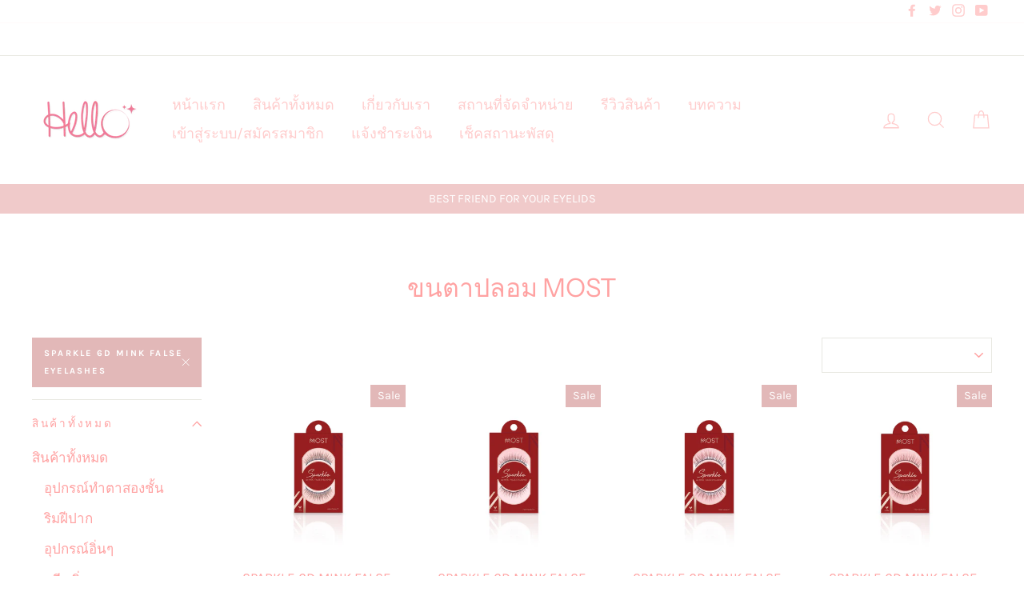

--- FILE ---
content_type: text/html; charset=utf-8
request_url: https://hellobeautys.com/collections/most-eyelashes/sparkle-6d-mink-false-eyelashes
body_size: 29325
content:
<!doctype html>
<html class="no-js" lang="th">
<head>
  <meta charset="utf-8">
  <meta http-equiv="X-UA-Compatible" content="IE=edge,chrome=1">
  <meta name="viewport" content="width=device-width,initial-scale=1">
  <meta name="theme-color" content="#e2b8b8">
  <link rel="canonical" href="https://hellobeautys.com/collections/most-eyelashes/sparkle-6d-mink-false-eyelashes">
  <meta name="format-detection" content="telephone=no"><link rel="shortcut icon" href="//hellobeautys.com/cdn/shop/files/Logo_png_aaff3fbd-5557-4339-85b7-b20044c691cd_32x32.png?v=1613712459" type="image/png" />
  <title>ขนตาปลอม MOST
 &ndash; &ndash; HelloBeautys
</title><meta property="og:site_name" content="HelloBeautys">
  <meta property="og:url" content="https://hellobeautys.com/collections/most-eyelashes/sparkle-6d-mink-false-eyelashes">
  <meta property="og:title" content="ขนตาปลอม MOST">
  <meta property="og:type" content="website">
  <meta property="og:description" content="Double eyelid tape,เทปติดตาสองชั้น,Hello eyetape,Hello Beauty"><meta property="og:image" content="http://hellobeautys.com/cdn/shop/products/1000x1000_sk002_1200x630.jpg?v=1567409870"><meta property="og:image" content="http://hellobeautys.com/cdn/shop/products/1000x1000_sk01_1200x630.jpg?v=1567417339"><meta property="og:image" content="http://hellobeautys.com/cdn/shop/products/1000x1000_sk003_1200x630.jpg?v=1567410070">
  <meta property="og:image:secure_url" content="https://hellobeautys.com/cdn/shop/products/1000x1000_sk002_1200x630.jpg?v=1567409870"><meta property="og:image:secure_url" content="https://hellobeautys.com/cdn/shop/products/1000x1000_sk01_1200x630.jpg?v=1567417339"><meta property="og:image:secure_url" content="https://hellobeautys.com/cdn/shop/products/1000x1000_sk003_1200x630.jpg?v=1567410070">
  <meta name="twitter:site" content="@hellobeautysss">
  <meta name="twitter:card" content="summary_large_image">
  <meta name="twitter:title" content="ขนตาปลอม MOST">
  <meta name="twitter:description" content="Double eyelid tape,เทปติดตาสองชั้น,Hello eyetape,Hello Beauty">


  <style data-shopify>
  @font-face {
  font-family: "Instrument Sans";
  font-weight: 400;
  font-style: normal;
  src: url("//hellobeautys.com/cdn/fonts/instrument_sans/instrumentsans_n4.db86542ae5e1596dbdb28c279ae6c2086c4c5bfa.woff2") format("woff2"),
       url("//hellobeautys.com/cdn/fonts/instrument_sans/instrumentsans_n4.510f1b081e58d08c30978f465518799851ef6d8b.woff") format("woff");
}

  @font-face {
  font-family: Karla;
  font-weight: 400;
  font-style: normal;
  src: url("//hellobeautys.com/cdn/fonts/karla/karla_n4.40497e07df527e6a50e58fb17ef1950c72f3e32c.woff2") format("woff2"),
       url("//hellobeautys.com/cdn/fonts/karla/karla_n4.e9f6f9de321061073c6bfe03c28976ba8ce6ee18.woff") format("woff");
}


  @font-face {
  font-family: Karla;
  font-weight: 700;
  font-style: normal;
  src: url("//hellobeautys.com/cdn/fonts/karla/karla_n7.4358a847d4875593d69cfc3f8cc0b44c17b3ed03.woff2") format("woff2"),
       url("//hellobeautys.com/cdn/fonts/karla/karla_n7.96e322f6d76ce794f25fa29e55d6997c3fb656b6.woff") format("woff");
}

  @font-face {
  font-family: Karla;
  font-weight: 400;
  font-style: italic;
  src: url("//hellobeautys.com/cdn/fonts/karla/karla_i4.2086039c16bcc3a78a72a2f7b471e3c4a7f873a6.woff2") format("woff2"),
       url("//hellobeautys.com/cdn/fonts/karla/karla_i4.7b9f59841a5960c16fa2a897a0716c8ebb183221.woff") format("woff");
}

  @font-face {
  font-family: Karla;
  font-weight: 700;
  font-style: italic;
  src: url("//hellobeautys.com/cdn/fonts/karla/karla_i7.fe031cd65d6e02906286add4f6dda06afc2615f0.woff2") format("woff2"),
       url("//hellobeautys.com/cdn/fonts/karla/karla_i7.816d4949fa7f7d79314595d7003eda5b44e959e3.woff") format("woff");
}

</style>

  <link href="//hellobeautys.com/cdn/shop/t/6/assets/theme.scss.css?v=169132495164851421761759259263" rel="stylesheet" type="text/css" media="all" />

  <style data-shopify>
    .collection-item__title {
      font-size: 20.8px;
    }

    @media screen and (min-width: 769px) {
      .collection-item__title {
        font-size: 26px;
      }
    }
  </style>

  <script type='text/javascript'>
window.__lo_site_id = 143745;

	(function() {
		var wa = document.createElement('script'); wa.type = 'text/javascript'; wa.async = true;
		wa.src = 'https://d10lpsik1i8c69.cloudfront.net/w.js';
		var s = document.getElementsByTagName('script')[0]; s.parentNode.insertBefore(wa, s);
	  })();
	</script>
  
  <script>
    document.documentElement.className = document.documentElement.className.replace('no-js', 'js');

    window.theme = window.theme || {};
    theme.strings = {
      addToCart: "หยิบใส่ตะกร้า",
      soldOut: "สินค้าหมด",
      unavailable: "ไม่พร้อมจำหน่าย",
      stockLabel: "",
      savePrice: "",
      cartSavings: "",
      cartEmpty: "",
      cartTermsConfirmation: ""
    };
    theme.settings = {
      dynamicVariantsEnable: true,
      dynamicVariantType: "button",
      cartType: "page",
      moneyFormat: "{{amount}} ฿",
      saveType: "dollar",
      recentlyViewedEnabled: false,
      quickView: true,
      themeVersion: "1.5.1"
    };
  </script>

  <script>window.performance && window.performance.mark && window.performance.mark('shopify.content_for_header.start');</script><meta name="google-site-verification" content="j6mZ9BaiLsPKk5jie0ds64OPD6J0teOSn3lE9vTwcpY">
<meta name="google-site-verification" content="o8CU9RE7ECacXs9AwYL4DpIOce0sqA_Kdbrz75HizHM">
<meta id="shopify-digital-wallet" name="shopify-digital-wallet" content="/5540282466/digital_wallets/dialog">
<meta name="shopify-checkout-api-token" content="d24381b6fb748ce31c0fad4322bd8d47">
<meta id="in-context-paypal-metadata" data-shop-id="5540282466" data-venmo-supported="false" data-environment="production" data-locale="en_US" data-paypal-v4="true" data-currency="THB">
<link rel="alternate" type="application/atom+xml" title="Feed" href="/collections/most-eyelashes/sparkle-6d-mink-false-eyelashes.atom" />
<link rel="alternate" type="application/json+oembed" href="https://hellobeautys.com/collections/most-eyelashes/sparkle-6d-mink-false-eyelashes.oembed">
<script async="async" src="/checkouts/internal/preloads.js?locale=th-TH"></script>
<script id="shopify-features" type="application/json">{"accessToken":"d24381b6fb748ce31c0fad4322bd8d47","betas":["rich-media-storefront-analytics"],"domain":"hellobeautys.com","predictiveSearch":false,"shopId":5540282466,"locale":"th"}</script>
<script>var Shopify = Shopify || {};
Shopify.shop = "hellobeautys.myshopify.com";
Shopify.locale = "th";
Shopify.currency = {"active":"THB","rate":"1.0"};
Shopify.country = "TH";
Shopify.theme = {"name":"Impulse","id":44480626786,"schema_name":"Impulse","schema_version":"1.5.1","theme_store_id":857,"role":"main"};
Shopify.theme.handle = "null";
Shopify.theme.style = {"id":null,"handle":null};
Shopify.cdnHost = "hellobeautys.com/cdn";
Shopify.routes = Shopify.routes || {};
Shopify.routes.root = "/";</script>
<script type="module">!function(o){(o.Shopify=o.Shopify||{}).modules=!0}(window);</script>
<script>!function(o){function n(){var o=[];function n(){o.push(Array.prototype.slice.apply(arguments))}return n.q=o,n}var t=o.Shopify=o.Shopify||{};t.loadFeatures=n(),t.autoloadFeatures=n()}(window);</script>
<script id="shop-js-analytics" type="application/json">{"pageType":"collection"}</script>
<script defer="defer" async type="module" src="//hellobeautys.com/cdn/shopifycloud/shop-js/modules/v2/client.init-shop-cart-sync_LW2ol3EY.th.esm.js"></script>
<script defer="defer" async type="module" src="//hellobeautys.com/cdn/shopifycloud/shop-js/modules/v2/chunk.common_DPUnY-h6.esm.js"></script>
<script type="module">
  await import("//hellobeautys.com/cdn/shopifycloud/shop-js/modules/v2/client.init-shop-cart-sync_LW2ol3EY.th.esm.js");
await import("//hellobeautys.com/cdn/shopifycloud/shop-js/modules/v2/chunk.common_DPUnY-h6.esm.js");

  window.Shopify.SignInWithShop?.initShopCartSync?.({"fedCMEnabled":true,"windoidEnabled":true});

</script>
<script>(function() {
  var isLoaded = false;
  function asyncLoad() {
    if (isLoaded) return;
    isLoaded = true;
    var urls = ["\/\/social-login.oxiapps.com\/api\/init?vt=928351\u0026shop=hellobeautys.myshopify.com","https:\/\/static.zotabox.com\/7\/0\/703994654547df48a1442600041e5807\/widgets.js?shop=hellobeautys.myshopify.com","https:\/\/js.smile.io\/v1\/smile-shopify.js?shop=hellobeautys.myshopify.com"];
    for (var i = 0; i < urls.length; i++) {
      var s = document.createElement('script');
      s.type = 'text/javascript';
      s.async = true;
      s.src = urls[i];
      var x = document.getElementsByTagName('script')[0];
      x.parentNode.insertBefore(s, x);
    }
  };
  if(window.attachEvent) {
    window.attachEvent('onload', asyncLoad);
  } else {
    window.addEventListener('load', asyncLoad, false);
  }
})();</script>
<script id="__st">var __st={"a":5540282466,"offset":25200,"reqid":"e5575cb7-9a89-4cf0-ba66-6c2da70697ef-1767468991","pageurl":"hellobeautys.com\/collections\/most-eyelashes\/sparkle-6d-mink-false-eyelashes","u":"71fb47642f92","p":"collection","rtyp":"collection","rid":137356640354};</script>
<script>window.ShopifyPaypalV4VisibilityTracking = true;</script>
<script id="captcha-bootstrap">!function(){'use strict';const t='contact',e='account',n='new_comment',o=[[t,t],['blogs',n],['comments',n],[t,'customer']],c=[[e,'customer_login'],[e,'guest_login'],[e,'recover_customer_password'],[e,'create_customer']],r=t=>t.map((([t,e])=>`form[action*='/${t}']:not([data-nocaptcha='true']) input[name='form_type'][value='${e}']`)).join(','),a=t=>()=>t?[...document.querySelectorAll(t)].map((t=>t.form)):[];function s(){const t=[...o],e=r(t);return a(e)}const i='password',u='form_key',d=['recaptcha-v3-token','g-recaptcha-response','h-captcha-response',i],f=()=>{try{return window.sessionStorage}catch{return}},m='__shopify_v',_=t=>t.elements[u];function p(t,e,n=!1){try{const o=window.sessionStorage,c=JSON.parse(o.getItem(e)),{data:r}=function(t){const{data:e,action:n}=t;return t[m]||n?{data:e,action:n}:{data:t,action:n}}(c);for(const[e,n]of Object.entries(r))t.elements[e]&&(t.elements[e].value=n);n&&o.removeItem(e)}catch(o){console.error('form repopulation failed',{error:o})}}const l='form_type',E='cptcha';function T(t){t.dataset[E]=!0}const w=window,h=w.document,L='Shopify',v='ce_forms',y='captcha';let A=!1;((t,e)=>{const n=(g='f06e6c50-85a8-45c8-87d0-21a2b65856fe',I='https://cdn.shopify.com/shopifycloud/storefront-forms-hcaptcha/ce_storefront_forms_captcha_hcaptcha.v1.5.2.iife.js',D={infoText:'ป้องกันโดย hCaptcha',privacyText:'ความเป็นส่วนตัว',termsText:'ข้อกำหนด'},(t,e,n)=>{const o=w[L][v],c=o.bindForm;if(c)return c(t,g,e,D).then(n);var r;o.q.push([[t,g,e,D],n]),r=I,A||(h.body.append(Object.assign(h.createElement('script'),{id:'captcha-provider',async:!0,src:r})),A=!0)});var g,I,D;w[L]=w[L]||{},w[L][v]=w[L][v]||{},w[L][v].q=[],w[L][y]=w[L][y]||{},w[L][y].protect=function(t,e){n(t,void 0,e),T(t)},Object.freeze(w[L][y]),function(t,e,n,w,h,L){const[v,y,A,g]=function(t,e,n){const i=e?o:[],u=t?c:[],d=[...i,...u],f=r(d),m=r(i),_=r(d.filter((([t,e])=>n.includes(e))));return[a(f),a(m),a(_),s()]}(w,h,L),I=t=>{const e=t.target;return e instanceof HTMLFormElement?e:e&&e.form},D=t=>v().includes(t);t.addEventListener('submit',(t=>{const e=I(t);if(!e)return;const n=D(e)&&!e.dataset.hcaptchaBound&&!e.dataset.recaptchaBound,o=_(e),c=g().includes(e)&&(!o||!o.value);(n||c)&&t.preventDefault(),c&&!n&&(function(t){try{if(!f())return;!function(t){const e=f();if(!e)return;const n=_(t);if(!n)return;const o=n.value;o&&e.removeItem(o)}(t);const e=Array.from(Array(32),(()=>Math.random().toString(36)[2])).join('');!function(t,e){_(t)||t.append(Object.assign(document.createElement('input'),{type:'hidden',name:u})),t.elements[u].value=e}(t,e),function(t,e){const n=f();if(!n)return;const o=[...t.querySelectorAll(`input[type='${i}']`)].map((({name:t})=>t)),c=[...d,...o],r={};for(const[a,s]of new FormData(t).entries())c.includes(a)||(r[a]=s);n.setItem(e,JSON.stringify({[m]:1,action:t.action,data:r}))}(t,e)}catch(e){console.error('failed to persist form',e)}}(e),e.submit())}));const S=(t,e)=>{t&&!t.dataset[E]&&(n(t,e.some((e=>e===t))),T(t))};for(const o of['focusin','change'])t.addEventListener(o,(t=>{const e=I(t);D(e)&&S(e,y())}));const B=e.get('form_key'),M=e.get(l),P=B&&M;t.addEventListener('DOMContentLoaded',(()=>{const t=y();if(P)for(const e of t)e.elements[l].value===M&&p(e,B);[...new Set([...A(),...v().filter((t=>'true'===t.dataset.shopifyCaptcha))])].forEach((e=>S(e,t)))}))}(h,new URLSearchParams(w.location.search),n,t,e,['guest_login'])})(!0,!0)}();</script>
<script integrity="sha256-4kQ18oKyAcykRKYeNunJcIwy7WH5gtpwJnB7kiuLZ1E=" data-source-attribution="shopify.loadfeatures" defer="defer" src="//hellobeautys.com/cdn/shopifycloud/storefront/assets/storefront/load_feature-a0a9edcb.js" crossorigin="anonymous"></script>
<script data-source-attribution="shopify.dynamic_checkout.dynamic.init">var Shopify=Shopify||{};Shopify.PaymentButton=Shopify.PaymentButton||{isStorefrontPortableWallets:!0,init:function(){window.Shopify.PaymentButton.init=function(){};var t=document.createElement("script");t.src="https://hellobeautys.com/cdn/shopifycloud/portable-wallets/latest/portable-wallets.th.js",t.type="module",document.head.appendChild(t)}};
</script>
<script data-source-attribution="shopify.dynamic_checkout.buyer_consent">
  function portableWalletsHideBuyerConsent(e){var t=document.getElementById("shopify-buyer-consent"),n=document.getElementById("shopify-subscription-policy-button");t&&n&&(t.classList.add("hidden"),t.setAttribute("aria-hidden","true"),n.removeEventListener("click",e))}function portableWalletsShowBuyerConsent(e){var t=document.getElementById("shopify-buyer-consent"),n=document.getElementById("shopify-subscription-policy-button");t&&n&&(t.classList.remove("hidden"),t.removeAttribute("aria-hidden"),n.addEventListener("click",e))}window.Shopify?.PaymentButton&&(window.Shopify.PaymentButton.hideBuyerConsent=portableWalletsHideBuyerConsent,window.Shopify.PaymentButton.showBuyerConsent=portableWalletsShowBuyerConsent);
</script>
<script data-source-attribution="shopify.dynamic_checkout.cart.bootstrap">document.addEventListener("DOMContentLoaded",(function(){function t(){return document.querySelector("shopify-accelerated-checkout-cart, shopify-accelerated-checkout")}if(t())Shopify.PaymentButton.init();else{new MutationObserver((function(e,n){t()&&(Shopify.PaymentButton.init(),n.disconnect())})).observe(document.body,{childList:!0,subtree:!0})}}));
</script>
<link id="shopify-accelerated-checkout-styles" rel="stylesheet" media="screen" href="https://hellobeautys.com/cdn/shopifycloud/portable-wallets/latest/accelerated-checkout-backwards-compat.css" crossorigin="anonymous">
<style id="shopify-accelerated-checkout-cart">
        #shopify-buyer-consent {
  margin-top: 1em;
  display: inline-block;
  width: 100%;
}

#shopify-buyer-consent.hidden {
  display: none;
}

#shopify-subscription-policy-button {
  background: none;
  border: none;
  padding: 0;
  text-decoration: underline;
  font-size: inherit;
  cursor: pointer;
}

#shopify-subscription-policy-button::before {
  box-shadow: none;
}

      </style>

<script>window.performance && window.performance.mark && window.performance.mark('shopify.content_for_header.end');</script>
  <!--[if lt IE 9]>
<script src="//cdnjs.cloudflare.com/ajax/libs/html5shiv/3.7.2/html5shiv.min.js" type="text/javascript"></script>
<![endif]-->
<!--[if (lte IE 9) ]><script src="//hellobeautys.com/cdn/shop/t/6/assets/match-media.min.js?v=159635276924582161481554558915" type="text/javascript"></script><![endif]-->


  
  <script src="//hellobeautys.com/cdn/shop/t/6/assets/vendor.js" defer="defer"></script>



  

  
  <script src="//hellobeautys.com/cdn/shop/t/6/assets/theme.js?v=17058568784485145851588227932" defer="defer"></script>


<!-- "snippets/pagefly-header.liquid" was not rendered, the associated app was uninstalled -->
  
<!-- "snippets/pagefly-header.liquid" was not rendered, the associated app was uninstalled -->
 <script src='https://appdevelopergroup.co/apps/findastore/js/stores.js?shop=hellobeautys.myshopify.com' type='text/javascript'></script>
<link href="https://monorail-edge.shopifysvc.com" rel="dns-prefetch">
<script>(function(){if ("sendBeacon" in navigator && "performance" in window) {try {var session_token_from_headers = performance.getEntriesByType('navigation')[0].serverTiming.find(x => x.name == '_s').description;} catch {var session_token_from_headers = undefined;}var session_cookie_matches = document.cookie.match(/_shopify_s=([^;]*)/);var session_token_from_cookie = session_cookie_matches && session_cookie_matches.length === 2 ? session_cookie_matches[1] : "";var session_token = session_token_from_headers || session_token_from_cookie || "";function handle_abandonment_event(e) {var entries = performance.getEntries().filter(function(entry) {return /monorail-edge.shopifysvc.com/.test(entry.name);});if (!window.abandonment_tracked && entries.length === 0) {window.abandonment_tracked = true;var currentMs = Date.now();var navigation_start = performance.timing.navigationStart;var payload = {shop_id: 5540282466,url: window.location.href,navigation_start,duration: currentMs - navigation_start,session_token,page_type: "collection"};window.navigator.sendBeacon("https://monorail-edge.shopifysvc.com/v1/produce", JSON.stringify({schema_id: "online_store_buyer_site_abandonment/1.1",payload: payload,metadata: {event_created_at_ms: currentMs,event_sent_at_ms: currentMs}}));}}window.addEventListener('pagehide', handle_abandonment_event);}}());</script>
<script id="web-pixels-manager-setup">(function e(e,d,r,n,o){if(void 0===o&&(o={}),!Boolean(null===(a=null===(i=window.Shopify)||void 0===i?void 0:i.analytics)||void 0===a?void 0:a.replayQueue)){var i,a;window.Shopify=window.Shopify||{};var t=window.Shopify;t.analytics=t.analytics||{};var s=t.analytics;s.replayQueue=[],s.publish=function(e,d,r){return s.replayQueue.push([e,d,r]),!0};try{self.performance.mark("wpm:start")}catch(e){}var l=function(){var e={modern:/Edge?\/(1{2}[4-9]|1[2-9]\d|[2-9]\d{2}|\d{4,})\.\d+(\.\d+|)|Firefox\/(1{2}[4-9]|1[2-9]\d|[2-9]\d{2}|\d{4,})\.\d+(\.\d+|)|Chrom(ium|e)\/(9{2}|\d{3,})\.\d+(\.\d+|)|(Maci|X1{2}).+ Version\/(15\.\d+|(1[6-9]|[2-9]\d|\d{3,})\.\d+)([,.]\d+|)( \(\w+\)|)( Mobile\/\w+|) Safari\/|Chrome.+OPR\/(9{2}|\d{3,})\.\d+\.\d+|(CPU[ +]OS|iPhone[ +]OS|CPU[ +]iPhone|CPU IPhone OS|CPU iPad OS)[ +]+(15[._]\d+|(1[6-9]|[2-9]\d|\d{3,})[._]\d+)([._]\d+|)|Android:?[ /-](13[3-9]|1[4-9]\d|[2-9]\d{2}|\d{4,})(\.\d+|)(\.\d+|)|Android.+Firefox\/(13[5-9]|1[4-9]\d|[2-9]\d{2}|\d{4,})\.\d+(\.\d+|)|Android.+Chrom(ium|e)\/(13[3-9]|1[4-9]\d|[2-9]\d{2}|\d{4,})\.\d+(\.\d+|)|SamsungBrowser\/([2-9]\d|\d{3,})\.\d+/,legacy:/Edge?\/(1[6-9]|[2-9]\d|\d{3,})\.\d+(\.\d+|)|Firefox\/(5[4-9]|[6-9]\d|\d{3,})\.\d+(\.\d+|)|Chrom(ium|e)\/(5[1-9]|[6-9]\d|\d{3,})\.\d+(\.\d+|)([\d.]+$|.*Safari\/(?![\d.]+ Edge\/[\d.]+$))|(Maci|X1{2}).+ Version\/(10\.\d+|(1[1-9]|[2-9]\d|\d{3,})\.\d+)([,.]\d+|)( \(\w+\)|)( Mobile\/\w+|) Safari\/|Chrome.+OPR\/(3[89]|[4-9]\d|\d{3,})\.\d+\.\d+|(CPU[ +]OS|iPhone[ +]OS|CPU[ +]iPhone|CPU IPhone OS|CPU iPad OS)[ +]+(10[._]\d+|(1[1-9]|[2-9]\d|\d{3,})[._]\d+)([._]\d+|)|Android:?[ /-](13[3-9]|1[4-9]\d|[2-9]\d{2}|\d{4,})(\.\d+|)(\.\d+|)|Mobile Safari.+OPR\/([89]\d|\d{3,})\.\d+\.\d+|Android.+Firefox\/(13[5-9]|1[4-9]\d|[2-9]\d{2}|\d{4,})\.\d+(\.\d+|)|Android.+Chrom(ium|e)\/(13[3-9]|1[4-9]\d|[2-9]\d{2}|\d{4,})\.\d+(\.\d+|)|Android.+(UC? ?Browser|UCWEB|U3)[ /]?(15\.([5-9]|\d{2,})|(1[6-9]|[2-9]\d|\d{3,})\.\d+)\.\d+|SamsungBrowser\/(5\.\d+|([6-9]|\d{2,})\.\d+)|Android.+MQ{2}Browser\/(14(\.(9|\d{2,})|)|(1[5-9]|[2-9]\d|\d{3,})(\.\d+|))(\.\d+|)|K[Aa][Ii]OS\/(3\.\d+|([4-9]|\d{2,})\.\d+)(\.\d+|)/},d=e.modern,r=e.legacy,n=navigator.userAgent;return n.match(d)?"modern":n.match(r)?"legacy":"unknown"}(),u="modern"===l?"modern":"legacy",c=(null!=n?n:{modern:"",legacy:""})[u],f=function(e){return[e.baseUrl,"/wpm","/b",e.hashVersion,"modern"===e.buildTarget?"m":"l",".js"].join("")}({baseUrl:d,hashVersion:r,buildTarget:u}),m=function(e){var d=e.version,r=e.bundleTarget,n=e.surface,o=e.pageUrl,i=e.monorailEndpoint;return{emit:function(e){var a=e.status,t=e.errorMsg,s=(new Date).getTime(),l=JSON.stringify({metadata:{event_sent_at_ms:s},events:[{schema_id:"web_pixels_manager_load/3.1",payload:{version:d,bundle_target:r,page_url:o,status:a,surface:n,error_msg:t},metadata:{event_created_at_ms:s}}]});if(!i)return console&&console.warn&&console.warn("[Web Pixels Manager] No Monorail endpoint provided, skipping logging."),!1;try{return self.navigator.sendBeacon.bind(self.navigator)(i,l)}catch(e){}var u=new XMLHttpRequest;try{return u.open("POST",i,!0),u.setRequestHeader("Content-Type","text/plain"),u.send(l),!0}catch(e){return console&&console.warn&&console.warn("[Web Pixels Manager] Got an unhandled error while logging to Monorail."),!1}}}}({version:r,bundleTarget:l,surface:e.surface,pageUrl:self.location.href,monorailEndpoint:e.monorailEndpoint});try{o.browserTarget=l,function(e){var d=e.src,r=e.async,n=void 0===r||r,o=e.onload,i=e.onerror,a=e.sri,t=e.scriptDataAttributes,s=void 0===t?{}:t,l=document.createElement("script"),u=document.querySelector("head"),c=document.querySelector("body");if(l.async=n,l.src=d,a&&(l.integrity=a,l.crossOrigin="anonymous"),s)for(var f in s)if(Object.prototype.hasOwnProperty.call(s,f))try{l.dataset[f]=s[f]}catch(e){}if(o&&l.addEventListener("load",o),i&&l.addEventListener("error",i),u)u.appendChild(l);else{if(!c)throw new Error("Did not find a head or body element to append the script");c.appendChild(l)}}({src:f,async:!0,onload:function(){if(!function(){var e,d;return Boolean(null===(d=null===(e=window.Shopify)||void 0===e?void 0:e.analytics)||void 0===d?void 0:d.initialized)}()){var d=window.webPixelsManager.init(e)||void 0;if(d){var r=window.Shopify.analytics;r.replayQueue.forEach((function(e){var r=e[0],n=e[1],o=e[2];d.publishCustomEvent(r,n,o)})),r.replayQueue=[],r.publish=d.publishCustomEvent,r.visitor=d.visitor,r.initialized=!0}}},onerror:function(){return m.emit({status:"failed",errorMsg:"".concat(f," has failed to load")})},sri:function(e){var d=/^sha384-[A-Za-z0-9+/=]+$/;return"string"==typeof e&&d.test(e)}(c)?c:"",scriptDataAttributes:o}),m.emit({status:"loading"})}catch(e){m.emit({status:"failed",errorMsg:(null==e?void 0:e.message)||"Unknown error"})}}})({shopId: 5540282466,storefrontBaseUrl: "https://hellobeautys.com",extensionsBaseUrl: "https://extensions.shopifycdn.com/cdn/shopifycloud/web-pixels-manager",monorailEndpoint: "https://monorail-edge.shopifysvc.com/unstable/produce_batch",surface: "storefront-renderer",enabledBetaFlags: ["2dca8a86","a0d5f9d2"],webPixelsConfigList: [{"id":"384499830","configuration":"{\"config\":\"{\\\"pixel_id\\\":\\\"AW-1004570887\\\",\\\"target_country\\\":\\\"TH\\\",\\\"gtag_events\\\":[{\\\"type\\\":\\\"page_view\\\",\\\"action_label\\\":\\\"AW-1004570887\\\/vUwcCPDxyooBEIeSgt8D\\\"},{\\\"type\\\":\\\"purchase\\\",\\\"action_label\\\":\\\"AW-1004570887\\\/urimCPPxyooBEIeSgt8D\\\"},{\\\"type\\\":\\\"view_item\\\",\\\"action_label\\\":\\\"AW-1004570887\\\/NlkqCPbxyooBEIeSgt8D\\\"},{\\\"type\\\":\\\"add_to_cart\\\",\\\"action_label\\\":\\\"AW-1004570887\\\/flW2CPnxyooBEIeSgt8D\\\"},{\\\"type\\\":\\\"begin_checkout\\\",\\\"action_label\\\":\\\"AW-1004570887\\\/jTMbCPzxyooBEIeSgt8D\\\"},{\\\"type\\\":\\\"search\\\",\\\"action_label\\\":\\\"AW-1004570887\\\/_ZC2CP_xyooBEIeSgt8D\\\"},{\\\"type\\\":\\\"add_payment_info\\\",\\\"action_label\\\":\\\"AW-1004570887\\\/k12TCILyyooBEIeSgt8D\\\"}],\\\"enable_monitoring_mode\\\":false}\"}","eventPayloadVersion":"v1","runtimeContext":"OPEN","scriptVersion":"b2a88bafab3e21179ed38636efcd8a93","type":"APP","apiClientId":1780363,"privacyPurposes":[],"dataSharingAdjustments":{"protectedCustomerApprovalScopes":["read_customer_address","read_customer_email","read_customer_name","read_customer_personal_data","read_customer_phone"]}},{"id":"48857206","eventPayloadVersion":"v1","runtimeContext":"LAX","scriptVersion":"1","type":"CUSTOM","privacyPurposes":["MARKETING"],"name":"Meta pixel (migrated)"},{"id":"62324854","eventPayloadVersion":"v1","runtimeContext":"LAX","scriptVersion":"1","type":"CUSTOM","privacyPurposes":["ANALYTICS"],"name":"Google Analytics tag (migrated)"},{"id":"shopify-app-pixel","configuration":"{}","eventPayloadVersion":"v1","runtimeContext":"STRICT","scriptVersion":"0450","apiClientId":"shopify-pixel","type":"APP","privacyPurposes":["ANALYTICS","MARKETING"]},{"id":"shopify-custom-pixel","eventPayloadVersion":"v1","runtimeContext":"LAX","scriptVersion":"0450","apiClientId":"shopify-pixel","type":"CUSTOM","privacyPurposes":["ANALYTICS","MARKETING"]}],isMerchantRequest: false,initData: {"shop":{"name":"HelloBeautys","paymentSettings":{"currencyCode":"THB"},"myshopifyDomain":"hellobeautys.myshopify.com","countryCode":"TH","storefrontUrl":"https:\/\/hellobeautys.com"},"customer":null,"cart":null,"checkout":null,"productVariants":[],"purchasingCompany":null},},"https://hellobeautys.com/cdn","da62cc92w68dfea28pcf9825a4m392e00d0",{"modern":"","legacy":""},{"shopId":"5540282466","storefrontBaseUrl":"https:\/\/hellobeautys.com","extensionBaseUrl":"https:\/\/extensions.shopifycdn.com\/cdn\/shopifycloud\/web-pixels-manager","surface":"storefront-renderer","enabledBetaFlags":"[\"2dca8a86\", \"a0d5f9d2\"]","isMerchantRequest":"false","hashVersion":"da62cc92w68dfea28pcf9825a4m392e00d0","publish":"custom","events":"[[\"page_viewed\",{}],[\"collection_viewed\",{\"collection\":{\"id\":\"137356640354\",\"title\":\"ขนตาปลอม MOST\",\"productVariants\":[{\"price\":{\"amount\":99.0,\"currencyCode\":\"THB\"},\"product\":{\"title\":\"SPARKLE 6D MINK FALSE EYELASHES NO.02\",\"vendor\":\"HelloBeautys\",\"id\":\"3953651089506\",\"untranslatedTitle\":\"SPARKLE 6D MINK FALSE EYELASHES NO.02\",\"url\":\"\/products\/sparkle-6d-mink-false-eyelashes-no-02\",\"type\":\"EYELASHES\"},\"id\":\"29509226397794\",\"image\":{\"src\":\"\/\/hellobeautys.com\/cdn\/shop\/products\/1000x1000_sk002.jpg?v=1567409870\"},\"sku\":\"8857123719799\",\"title\":\"Default Title\",\"untranslatedTitle\":\"Default Title\"},{\"price\":{\"amount\":99.0,\"currencyCode\":\"THB\"},\"product\":{\"title\":\"SPARKLE 6D MINK FALSE EYELASHES NO.08\",\"vendor\":\"HelloBeautys\",\"id\":\"3953651351650\",\"untranslatedTitle\":\"SPARKLE 6D MINK FALSE EYELASHES NO.08\",\"url\":\"\/products\/sparkle-6d-mink-false-eyelashes-no-08\",\"type\":\"EYELASHES\"},\"id\":\"29509227085922\",\"image\":{\"src\":\"\/\/hellobeautys.com\/cdn\/shop\/products\/1000x1000_sk01.jpg?v=1567417339\"},\"sku\":\"8857123719850\",\"title\":\"Default Title\",\"untranslatedTitle\":\"Default Title\"},{\"price\":{\"amount\":99.0,\"currencyCode\":\"THB\"},\"product\":{\"title\":\"SPARKLE 6D MINK FALSE EYELASHES NO.03\",\"vendor\":\"HelloBeautys\",\"id\":\"3953651122274\",\"untranslatedTitle\":\"SPARKLE 6D MINK FALSE EYELASHES NO.03\",\"url\":\"\/products\/sparkle-6d-mink-false-eyelashes-no-03\",\"type\":\"EYELASHES\"},\"id\":\"29509226463330\",\"image\":{\"src\":\"\/\/hellobeautys.com\/cdn\/shop\/products\/1000x1000_sk003.jpg?v=1567410070\"},\"sku\":\"8857123719805\",\"title\":\"Default Title\",\"untranslatedTitle\":\"Default Title\"},{\"price\":{\"amount\":99.0,\"currencyCode\":\"THB\"},\"product\":{\"title\":\"SPARKLE 6D MINK FALSE EYELASHES NO.01\",\"vendor\":\"HelloBeautys\",\"id\":\"3948951765090\",\"untranslatedTitle\":\"SPARKLE 6D MINK FALSE EYELASHES NO.01\",\"url\":\"\/products\/sparkle-6d-mink-false-eyelashes-no-013\",\"type\":\"EYELASHES\"},\"id\":\"29479160545378\",\"image\":{\"src\":\"\/\/hellobeautys.com\/cdn\/shop\/products\/1000x1000_sk008_801133f6-c73b-41e4-b361-a9ec0a0649ea.jpg?v=1567417284\"},\"sku\":\"8857123719782\",\"title\":\"Default Title\",\"untranslatedTitle\":\"Default Title\"},{\"price\":{\"amount\":99.0,\"currencyCode\":\"THB\"},\"product\":{\"title\":\"SPARKLE 6D MINK FALSE EYELASHES NO.11\",\"vendor\":\"HelloBeautys\",\"id\":\"3953651548258\",\"untranslatedTitle\":\"SPARKLE 6D MINK FALSE EYELASHES NO.11\",\"url\":\"\/products\/sparkle-6d-mink-false-eyelashes-no-11\",\"type\":\"EYELASHES\"},\"id\":\"29509227282530\",\"image\":{\"src\":\"\/\/hellobeautys.com\/cdn\/shop\/products\/1000x1000_sk011.jpg?v=1567411019\"},\"sku\":\"8857123719881\",\"title\":\"Default Title\",\"untranslatedTitle\":\"Default Title\"},{\"price\":{\"amount\":99.0,\"currencyCode\":\"THB\"},\"product\":{\"title\":\"SPARKLE 6D MINK FALSE EYELASHES NO.07\",\"vendor\":\"HelloBeautys\",\"id\":\"3953651318882\",\"untranslatedTitle\":\"SPARKLE 6D MINK FALSE EYELASHES NO.07\",\"url\":\"\/products\/sparkle-6d-mink-false-eyelashes-no-07\",\"type\":\"EYELASHES\"},\"id\":\"29509227053154\",\"image\":{\"src\":\"\/\/hellobeautys.com\/cdn\/shop\/products\/1000x1000_sk007.jpg?v=1567410831\"},\"sku\":\"8857123719843\",\"title\":\"Default Title\",\"untranslatedTitle\":\"Default Title\"},{\"price\":{\"amount\":99.0,\"currencyCode\":\"THB\"},\"product\":{\"title\":\"SPARKLE 6D MINK FALSE EYELASHES NO.04\",\"vendor\":\"HelloBeautys\",\"id\":\"3953651155042\",\"untranslatedTitle\":\"SPARKLE 6D MINK FALSE EYELASHES NO.04\",\"url\":\"\/products\/sparkle-6d-mink-false-eyelashes-no-04\",\"type\":\"EYELASHES\"},\"id\":\"29509226496098\",\"image\":{\"src\":\"\/\/hellobeautys.com\/cdn\/shop\/products\/1000x1000_sk004.jpg?v=1567410309\"},\"sku\":\"8857123719812\",\"title\":\"Default Title\",\"untranslatedTitle\":\"Default Title\"},{\"price\":{\"amount\":99.0,\"currencyCode\":\"THB\"},\"product\":{\"title\":\"SPARKLE 6D MINK FALSE EYELASHES NO.09\",\"vendor\":\"HelloBeautys\",\"id\":\"3953651417186\",\"untranslatedTitle\":\"SPARKLE 6D MINK FALSE EYELASHES NO.09\",\"url\":\"\/products\/sparkle-6d-mink-false-eyelashes-no-09\",\"type\":\"EYELASHES\"},\"id\":\"29509227151458\",\"image\":{\"src\":\"\/\/hellobeautys.com\/cdn\/shop\/products\/1000x1000_sk009.jpg?v=1567410865\"},\"sku\":\"8857123719867\",\"title\":\"Default Title\",\"untranslatedTitle\":\"Default Title\"},{\"price\":{\"amount\":99.0,\"currencyCode\":\"THB\"},\"product\":{\"title\":\"SPARKLE 6D MINK FALSE EYELASHES NO.10\",\"vendor\":\"HelloBeautys\",\"id\":\"3953651449954\",\"untranslatedTitle\":\"SPARKLE 6D MINK FALSE EYELASHES NO.10\",\"url\":\"\/products\/sparkle-6d-mink-false-eyelashes-no-10\",\"type\":\"EYELASHES\"},\"id\":\"29509227184226\",\"image\":{\"src\":\"\/\/hellobeautys.com\/cdn\/shop\/products\/1000x1000_sk010.jpg?v=1567410933\"},\"sku\":\"8857123719874\",\"title\":\"Default Title\",\"untranslatedTitle\":\"Default Title\"},{\"price\":{\"amount\":99.0,\"currencyCode\":\"THB\"},\"product\":{\"title\":\"SPARKLE 6D MINK FALSE EYELASHES NO.05\",\"vendor\":\"HelloBeautys\",\"id\":\"3953651220578\",\"untranslatedTitle\":\"SPARKLE 6D MINK FALSE EYELASHES NO.05\",\"url\":\"\/products\/sparkle-6d-mink-false-eyelashes-no-05\",\"type\":\"EYELASHES\"},\"id\":\"29509226791010\",\"image\":{\"src\":\"\/\/hellobeautys.com\/cdn\/shop\/products\/1000x1000_sk005.jpg?v=1567410476\"},\"sku\":\"8857123719829\",\"title\":\"Default Title\",\"untranslatedTitle\":\"Default Title\"},{\"price\":{\"amount\":99.0,\"currencyCode\":\"THB\"},\"product\":{\"title\":\"SPARKLE 6D MINK FALSE EYELASHES NO.06\",\"vendor\":\"HelloBeautys\",\"id\":\"3953651286114\",\"untranslatedTitle\":\"SPARKLE 6D MINK FALSE EYELASHES NO.06\",\"url\":\"\/products\/sparkle-6d-mink-false-eyelashes-no-06\",\"type\":\"EYELASHES\"},\"id\":\"29509227020386\",\"image\":{\"src\":\"\/\/hellobeautys.com\/cdn\/shop\/products\/1000x1000_sk006.jpg?v=1567410544\"},\"sku\":\"\",\"title\":\"Default Title\",\"untranslatedTitle\":\"Default Title\"},{\"price\":{\"amount\":199.0,\"currencyCode\":\"THB\"},\"product\":{\"title\":\"SPARKLE 6D MINK FALSE EYELASHES NO.11 (แพค 3 คู่)\",\"vendor\":\"HelloBeautys\",\"id\":\"3960897175650\",\"untranslatedTitle\":\"SPARKLE 6D MINK FALSE EYELASHES NO.11 (แพค 3 คู่)\",\"url\":\"\/products\/sparkle-6d-mink-false-eyelashes-no-11-%E0%B9%81%E0%B8%9E%E0%B8%84-3-%E0%B8%84%E0%B8%B9%E0%B9%88\",\"type\":\"EYELASHES\"},\"id\":\"29552596942946\",\"image\":{\"src\":\"\/\/hellobeautys.com\/cdn\/shop\/products\/sk11_1000x1000_b53c15cf-aafa-4957-a902-e02e20b9139b.jpg?v=1567532806\"},\"sku\":\"\",\"title\":\"Default Title\",\"untranslatedTitle\":\"Default Title\"},{\"price\":{\"amount\":99.0,\"currencyCode\":\"THB\"},\"product\":{\"title\":\"SPARKLE 6D MINK FALSE EYELASHES NO.14\",\"vendor\":\"HelloBeautys\",\"id\":\"3953651679330\",\"untranslatedTitle\":\"SPARKLE 6D MINK FALSE EYELASHES NO.14\",\"url\":\"\/products\/sparkle-6d-mink-false-eyelashes-no-14\",\"type\":\"EYELASHES\"},\"id\":\"29509227413602\",\"image\":{\"src\":\"\/\/hellobeautys.com\/cdn\/shop\/products\/1000x1000_sk014.jpg?v=1567411261\"},\"sku\":\"\",\"title\":\"Default Title\",\"untranslatedTitle\":\"Default Title\"},{\"price\":{\"amount\":99.0,\"currencyCode\":\"THB\"},\"product\":{\"title\":\"SPARKLE 6D MINK FALSE EYELASHES NO.15\",\"vendor\":\"HelloBeautys\",\"id\":\"3953651744866\",\"untranslatedTitle\":\"SPARKLE 6D MINK FALSE EYELASHES NO.15\",\"url\":\"\/products\/sparkle-6d-mink-false-eyelashes-no-15\",\"type\":\"EYELASHES\"},\"id\":\"29509227479138\",\"image\":{\"src\":\"\/\/hellobeautys.com\/cdn\/shop\/products\/1000x1000_sk015.jpg?v=1567411323\"},\"sku\":\"\",\"title\":\"Default Title\",\"untranslatedTitle\":\"Default Title\"},{\"price\":{\"amount\":99.0,\"currencyCode\":\"THB\"},\"product\":{\"title\":\"SPARKLE 6D MINK FALSE EYELASHES NO.12\",\"vendor\":\"HelloBeautys\",\"id\":\"3953651581026\",\"untranslatedTitle\":\"SPARKLE 6D MINK FALSE EYELASHES NO.12\",\"url\":\"\/products\/sparkle-6d-mink-false-eyelashes-no-12\",\"type\":\"EYELASHES\"},\"id\":\"29509227315298\",\"image\":{\"src\":\"\/\/hellobeautys.com\/cdn\/shop\/products\/1000x1000_sk012.jpg?v=1567411151\"},\"sku\":\"\",\"title\":\"Default Title\",\"untranslatedTitle\":\"Default Title\"},{\"price\":{\"amount\":199.0,\"currencyCode\":\"THB\"},\"product\":{\"title\":\"SPARKLE 6D MINK FALSE EYELASHES NO.10 (แพค 3 คู่)\",\"vendor\":\"HelloBeautys\",\"id\":\"3960896487522\",\"untranslatedTitle\":\"SPARKLE 6D MINK FALSE EYELASHES NO.10 (แพค 3 คู่)\",\"url\":\"\/products\/sparkle-6d-mink-false-eyelashes-no-10-%E0%B9%81%E0%B8%9E%E0%B8%84-3-%E0%B8%84%E0%B8%B9%E0%B9%88\",\"type\":\"EYELASHES\"},\"id\":\"29552591798370\",\"image\":{\"src\":\"\/\/hellobeautys.com\/cdn\/shop\/products\/sk10_1000x1000_30e9d27b-4a0d-4549-aa76-8d5f09c7e819.jpg?v=1567532774\"},\"sku\":\"\",\"title\":\"Default Title\",\"untranslatedTitle\":\"Default Title\"},{\"price\":{\"amount\":99.0,\"currencyCode\":\"THB\"},\"product\":{\"title\":\"SPARKLE 6D MINK FALSE EYELASHES NO.13\",\"vendor\":\"HelloBeautys\",\"id\":\"3953651613794\",\"untranslatedTitle\":\"SPARKLE 6D MINK FALSE EYELASHES NO.13\",\"url\":\"\/products\/sparkle-6d-mink-false-eyelashes-no-13\",\"type\":\"EYELASHES\"},\"id\":\"29509227348066\",\"image\":{\"src\":\"\/\/hellobeautys.com\/cdn\/shop\/products\/1000x1000_sk013.jpg?v=1567411189\"},\"sku\":\"\",\"title\":\"Default Title\",\"untranslatedTitle\":\"Default Title\"},{\"price\":{\"amount\":199.0,\"currencyCode\":\"THB\"},\"product\":{\"title\":\"SPARKLE 6D MINK FALSE EYELASHES NO.01  (แพค 3 คู่)\",\"vendor\":\"HelloBeautys\",\"id\":\"3960895176802\",\"untranslatedTitle\":\"SPARKLE 6D MINK FALSE EYELASHES NO.01  (แพค 3 คู่)\",\"url\":\"\/products\/sparkle-6d-mink-false-eyelashes-no-08-%E0%B9%81%E0%B8%9E%E0%B8%84-3-%E0%B8%84%E0%B8%B9%E0%B9%88\",\"type\":\"EYELASHES\"},\"id\":\"29552586063970\",\"image\":{\"src\":\"\/\/hellobeautys.com\/cdn\/shop\/products\/sk01_1000x1000_500a289b-52aa-4a83-93d0-c4a7f74bf599.jpg?v=1572774686\"},\"sku\":\"\",\"title\":\"Default Title\",\"untranslatedTitle\":\"Default Title\"},{\"price\":{\"amount\":199.0,\"currencyCode\":\"THB\"},\"product\":{\"title\":\"SPARKLE 6D MINK FALSE EYELASHES NO.03 (แพค 3 คู่)\",\"vendor\":\"HelloBeautys\",\"id\":\"3960892686434\",\"untranslatedTitle\":\"SPARKLE 6D MINK FALSE EYELASHES NO.03 (แพค 3 คู่)\",\"url\":\"\/products\/sparkle-6d-mink-false-eyelashes-no-03-%E0%B9%81%E0%B8%9E%E0%B8%84-3-%E0%B8%84%E0%B8%B9%E0%B9%88\",\"type\":\"EYELASHES\"},\"id\":\"29552570400866\",\"image\":{\"src\":\"\/\/hellobeautys.com\/cdn\/shop\/products\/sk03_1000x1000_8c1518ac-ecae-4bbf-aa18-af4461b77d44.jpg?v=1572774551\"},\"sku\":\"\",\"title\":\"Default Title\",\"untranslatedTitle\":\"Default Title\"},{\"price\":{\"amount\":199.0,\"currencyCode\":\"THB\"},\"product\":{\"title\":\"SPARKLE 6D MINK FALSE EYELASHES NO.02 (แพค 3 คู่)\",\"vendor\":\"HelloBeautys\",\"id\":\"3960892162146\",\"untranslatedTitle\":\"SPARKLE 6D MINK FALSE EYELASHES NO.02 (แพค 3 คู่)\",\"url\":\"\/products\/sparkle-6d-mink-false-eyelashes-no-02-%E0%B9%81%E0%B8%9E%E0%B8%84-3-%E0%B8%84%E0%B8%B9%E0%B9%88\",\"type\":\"EYELASHES\"},\"id\":\"29552567910498\",\"image\":{\"src\":\"\/\/hellobeautys.com\/cdn\/shop\/products\/sk02_1000x1000_0e14ed95-d01a-494b-9c99-049cfdc61b7d.jpg?v=1567532657\"},\"sku\":\"\",\"title\":\"Default Title\",\"untranslatedTitle\":\"Default Title\"},{\"price\":{\"amount\":199.0,\"currencyCode\":\"THB\"},\"product\":{\"title\":\"SPARKLE 6D MINK FALSE EYELASHES NO.07 (แพค 3 คู่)\",\"vendor\":\"HelloBeautys\",\"id\":\"3960894423138\",\"untranslatedTitle\":\"SPARKLE 6D MINK FALSE EYELASHES NO.07 (แพค 3 คู่)\",\"url\":\"\/products\/sparkle-6d-mink-false-eyelashes-no-07-%E0%B9%81%E0%B8%9E%E0%B8%84-3-%E0%B8%84%E0%B8%B9%E0%B9%88\",\"type\":\"EYELASHES\"},\"id\":\"29552582525026\",\"image\":{\"src\":\"\/\/hellobeautys.com\/cdn\/shop\/products\/sk07_1000x1000_9babec99-8853-4542-9e2d-79b1d1ed2dfe.jpg?v=1567532690\"},\"sku\":\"\",\"title\":\"Default Title\",\"untranslatedTitle\":\"Default Title\"},{\"price\":{\"amount\":199.0,\"currencyCode\":\"THB\"},\"product\":{\"title\":\"SPARKLE 6D MINK FALSE EYELASHES NO.09 (แพค 3 คู่)\",\"vendor\":\"HelloBeautys\",\"id\":\"3960895864930\",\"untranslatedTitle\":\"SPARKLE 6D MINK FALSE EYELASHES NO.09 (แพค 3 คู่)\",\"url\":\"\/products\/sparkle-6d-mink-false-eyelashes-no-09-%E0%B9%81%E0%B8%9E%E0%B8%84-3-%E0%B8%84%E0%B8%B9%E0%B9%88\",\"type\":\"EYELASHES\"},\"id\":\"29552589373538\",\"image\":{\"src\":\"\/\/hellobeautys.com\/cdn\/shop\/products\/sk09_1000x1000_473ccc57-9168-41a3-aa14-361286dedf06.jpg?v=1572775837\"},\"sku\":\"\",\"title\":\"Default Title\",\"untranslatedTitle\":\"Default Title\"}]}}]]"});</script><script>
  window.ShopifyAnalytics = window.ShopifyAnalytics || {};
  window.ShopifyAnalytics.meta = window.ShopifyAnalytics.meta || {};
  window.ShopifyAnalytics.meta.currency = 'THB';
  var meta = {"products":[{"id":3953651089506,"gid":"gid:\/\/shopify\/Product\/3953651089506","vendor":"HelloBeautys","type":"EYELASHES","handle":"sparkle-6d-mink-false-eyelashes-no-02","variants":[{"id":29509226397794,"price":9900,"name":"SPARKLE 6D MINK FALSE EYELASHES NO.02","public_title":null,"sku":"8857123719799"}],"remote":false},{"id":3953651351650,"gid":"gid:\/\/shopify\/Product\/3953651351650","vendor":"HelloBeautys","type":"EYELASHES","handle":"sparkle-6d-mink-false-eyelashes-no-08","variants":[{"id":29509227085922,"price":9900,"name":"SPARKLE 6D MINK FALSE EYELASHES NO.08","public_title":null,"sku":"8857123719850"}],"remote":false},{"id":3953651122274,"gid":"gid:\/\/shopify\/Product\/3953651122274","vendor":"HelloBeautys","type":"EYELASHES","handle":"sparkle-6d-mink-false-eyelashes-no-03","variants":[{"id":29509226463330,"price":9900,"name":"SPARKLE 6D MINK FALSE EYELASHES NO.03","public_title":null,"sku":"8857123719805"}],"remote":false},{"id":3948951765090,"gid":"gid:\/\/shopify\/Product\/3948951765090","vendor":"HelloBeautys","type":"EYELASHES","handle":"sparkle-6d-mink-false-eyelashes-no-013","variants":[{"id":29479160545378,"price":9900,"name":"SPARKLE 6D MINK FALSE EYELASHES NO.01","public_title":null,"sku":"8857123719782"}],"remote":false},{"id":3953651548258,"gid":"gid:\/\/shopify\/Product\/3953651548258","vendor":"HelloBeautys","type":"EYELASHES","handle":"sparkle-6d-mink-false-eyelashes-no-11","variants":[{"id":29509227282530,"price":9900,"name":"SPARKLE 6D MINK FALSE EYELASHES NO.11","public_title":null,"sku":"8857123719881"}],"remote":false},{"id":3953651318882,"gid":"gid:\/\/shopify\/Product\/3953651318882","vendor":"HelloBeautys","type":"EYELASHES","handle":"sparkle-6d-mink-false-eyelashes-no-07","variants":[{"id":29509227053154,"price":9900,"name":"SPARKLE 6D MINK FALSE EYELASHES NO.07","public_title":null,"sku":"8857123719843"}],"remote":false},{"id":3953651155042,"gid":"gid:\/\/shopify\/Product\/3953651155042","vendor":"HelloBeautys","type":"EYELASHES","handle":"sparkle-6d-mink-false-eyelashes-no-04","variants":[{"id":29509226496098,"price":9900,"name":"SPARKLE 6D MINK FALSE EYELASHES NO.04","public_title":null,"sku":"8857123719812"}],"remote":false},{"id":3953651417186,"gid":"gid:\/\/shopify\/Product\/3953651417186","vendor":"HelloBeautys","type":"EYELASHES","handle":"sparkle-6d-mink-false-eyelashes-no-09","variants":[{"id":29509227151458,"price":9900,"name":"SPARKLE 6D MINK FALSE EYELASHES NO.09","public_title":null,"sku":"8857123719867"}],"remote":false},{"id":3953651449954,"gid":"gid:\/\/shopify\/Product\/3953651449954","vendor":"HelloBeautys","type":"EYELASHES","handle":"sparkle-6d-mink-false-eyelashes-no-10","variants":[{"id":29509227184226,"price":9900,"name":"SPARKLE 6D MINK FALSE EYELASHES NO.10","public_title":null,"sku":"8857123719874"}],"remote":false},{"id":3953651220578,"gid":"gid:\/\/shopify\/Product\/3953651220578","vendor":"HelloBeautys","type":"EYELASHES","handle":"sparkle-6d-mink-false-eyelashes-no-05","variants":[{"id":29509226791010,"price":9900,"name":"SPARKLE 6D MINK FALSE EYELASHES NO.05","public_title":null,"sku":"8857123719829"}],"remote":false},{"id":3953651286114,"gid":"gid:\/\/shopify\/Product\/3953651286114","vendor":"HelloBeautys","type":"EYELASHES","handle":"sparkle-6d-mink-false-eyelashes-no-06","variants":[{"id":29509227020386,"price":9900,"name":"SPARKLE 6D MINK FALSE EYELASHES NO.06","public_title":null,"sku":""}],"remote":false},{"id":3960897175650,"gid":"gid:\/\/shopify\/Product\/3960897175650","vendor":"HelloBeautys","type":"EYELASHES","handle":"sparkle-6d-mink-false-eyelashes-no-11-แพค-3-คู่","variants":[{"id":29552596942946,"price":19900,"name":"SPARKLE 6D MINK FALSE EYELASHES NO.11 (แพค 3 คู่)","public_title":null,"sku":""}],"remote":false},{"id":3953651679330,"gid":"gid:\/\/shopify\/Product\/3953651679330","vendor":"HelloBeautys","type":"EYELASHES","handle":"sparkle-6d-mink-false-eyelashes-no-14","variants":[{"id":29509227413602,"price":9900,"name":"SPARKLE 6D MINK FALSE EYELASHES NO.14","public_title":null,"sku":""}],"remote":false},{"id":3953651744866,"gid":"gid:\/\/shopify\/Product\/3953651744866","vendor":"HelloBeautys","type":"EYELASHES","handle":"sparkle-6d-mink-false-eyelashes-no-15","variants":[{"id":29509227479138,"price":9900,"name":"SPARKLE 6D MINK FALSE EYELASHES NO.15","public_title":null,"sku":""}],"remote":false},{"id":3953651581026,"gid":"gid:\/\/shopify\/Product\/3953651581026","vendor":"HelloBeautys","type":"EYELASHES","handle":"sparkle-6d-mink-false-eyelashes-no-12","variants":[{"id":29509227315298,"price":9900,"name":"SPARKLE 6D MINK FALSE EYELASHES NO.12","public_title":null,"sku":""}],"remote":false},{"id":3960896487522,"gid":"gid:\/\/shopify\/Product\/3960896487522","vendor":"HelloBeautys","type":"EYELASHES","handle":"sparkle-6d-mink-false-eyelashes-no-10-แพค-3-คู่","variants":[{"id":29552591798370,"price":19900,"name":"SPARKLE 6D MINK FALSE EYELASHES NO.10 (แพค 3 คู่)","public_title":null,"sku":""}],"remote":false},{"id":3953651613794,"gid":"gid:\/\/shopify\/Product\/3953651613794","vendor":"HelloBeautys","type":"EYELASHES","handle":"sparkle-6d-mink-false-eyelashes-no-13","variants":[{"id":29509227348066,"price":9900,"name":"SPARKLE 6D MINK FALSE EYELASHES NO.13","public_title":null,"sku":""}],"remote":false},{"id":3960895176802,"gid":"gid:\/\/shopify\/Product\/3960895176802","vendor":"HelloBeautys","type":"EYELASHES","handle":"sparkle-6d-mink-false-eyelashes-no-08-แพค-3-คู่","variants":[{"id":29552586063970,"price":19900,"name":"SPARKLE 6D MINK FALSE EYELASHES NO.01  (แพค 3 คู่)","public_title":null,"sku":""}],"remote":false},{"id":3960892686434,"gid":"gid:\/\/shopify\/Product\/3960892686434","vendor":"HelloBeautys","type":"EYELASHES","handle":"sparkle-6d-mink-false-eyelashes-no-03-แพค-3-คู่","variants":[{"id":29552570400866,"price":19900,"name":"SPARKLE 6D MINK FALSE EYELASHES NO.03 (แพค 3 คู่)","public_title":null,"sku":""}],"remote":false},{"id":3960892162146,"gid":"gid:\/\/shopify\/Product\/3960892162146","vendor":"HelloBeautys","type":"EYELASHES","handle":"sparkle-6d-mink-false-eyelashes-no-02-แพค-3-คู่","variants":[{"id":29552567910498,"price":19900,"name":"SPARKLE 6D MINK FALSE EYELASHES NO.02 (แพค 3 คู่)","public_title":null,"sku":""}],"remote":false},{"id":3960894423138,"gid":"gid:\/\/shopify\/Product\/3960894423138","vendor":"HelloBeautys","type":"EYELASHES","handle":"sparkle-6d-mink-false-eyelashes-no-07-แพค-3-คู่","variants":[{"id":29552582525026,"price":19900,"name":"SPARKLE 6D MINK FALSE EYELASHES NO.07 (แพค 3 คู่)","public_title":null,"sku":""}],"remote":false},{"id":3960895864930,"gid":"gid:\/\/shopify\/Product\/3960895864930","vendor":"HelloBeautys","type":"EYELASHES","handle":"sparkle-6d-mink-false-eyelashes-no-09-แพค-3-คู่","variants":[{"id":29552589373538,"price":19900,"name":"SPARKLE 6D MINK FALSE EYELASHES NO.09 (แพค 3 คู่)","public_title":null,"sku":""}],"remote":false}],"page":{"pageType":"collection","resourceType":"collection","resourceId":137356640354,"requestId":"e5575cb7-9a89-4cf0-ba66-6c2da70697ef-1767468991"}};
  for (var attr in meta) {
    window.ShopifyAnalytics.meta[attr] = meta[attr];
  }
</script>
<script class="analytics">
  (function () {
    var customDocumentWrite = function(content) {
      var jquery = null;

      if (window.jQuery) {
        jquery = window.jQuery;
      } else if (window.Checkout && window.Checkout.$) {
        jquery = window.Checkout.$;
      }

      if (jquery) {
        jquery('body').append(content);
      }
    };

    var hasLoggedConversion = function(token) {
      if (token) {
        return document.cookie.indexOf('loggedConversion=' + token) !== -1;
      }
      return false;
    }

    var setCookieIfConversion = function(token) {
      if (token) {
        var twoMonthsFromNow = new Date(Date.now());
        twoMonthsFromNow.setMonth(twoMonthsFromNow.getMonth() + 2);

        document.cookie = 'loggedConversion=' + token + '; expires=' + twoMonthsFromNow;
      }
    }

    var trekkie = window.ShopifyAnalytics.lib = window.trekkie = window.trekkie || [];
    if (trekkie.integrations) {
      return;
    }
    trekkie.methods = [
      'identify',
      'page',
      'ready',
      'track',
      'trackForm',
      'trackLink'
    ];
    trekkie.factory = function(method) {
      return function() {
        var args = Array.prototype.slice.call(arguments);
        args.unshift(method);
        trekkie.push(args);
        return trekkie;
      };
    };
    for (var i = 0; i < trekkie.methods.length; i++) {
      var key = trekkie.methods[i];
      trekkie[key] = trekkie.factory(key);
    }
    trekkie.load = function(config) {
      trekkie.config = config || {};
      trekkie.config.initialDocumentCookie = document.cookie;
      var first = document.getElementsByTagName('script')[0];
      var script = document.createElement('script');
      script.type = 'text/javascript';
      script.onerror = function(e) {
        var scriptFallback = document.createElement('script');
        scriptFallback.type = 'text/javascript';
        scriptFallback.onerror = function(error) {
                var Monorail = {
      produce: function produce(monorailDomain, schemaId, payload) {
        var currentMs = new Date().getTime();
        var event = {
          schema_id: schemaId,
          payload: payload,
          metadata: {
            event_created_at_ms: currentMs,
            event_sent_at_ms: currentMs
          }
        };
        return Monorail.sendRequest("https://" + monorailDomain + "/v1/produce", JSON.stringify(event));
      },
      sendRequest: function sendRequest(endpointUrl, payload) {
        // Try the sendBeacon API
        if (window && window.navigator && typeof window.navigator.sendBeacon === 'function' && typeof window.Blob === 'function' && !Monorail.isIos12()) {
          var blobData = new window.Blob([payload], {
            type: 'text/plain'
          });

          if (window.navigator.sendBeacon(endpointUrl, blobData)) {
            return true;
          } // sendBeacon was not successful

        } // XHR beacon

        var xhr = new XMLHttpRequest();

        try {
          xhr.open('POST', endpointUrl);
          xhr.setRequestHeader('Content-Type', 'text/plain');
          xhr.send(payload);
        } catch (e) {
          console.log(e);
        }

        return false;
      },
      isIos12: function isIos12() {
        return window.navigator.userAgent.lastIndexOf('iPhone; CPU iPhone OS 12_') !== -1 || window.navigator.userAgent.lastIndexOf('iPad; CPU OS 12_') !== -1;
      }
    };
    Monorail.produce('monorail-edge.shopifysvc.com',
      'trekkie_storefront_load_errors/1.1',
      {shop_id: 5540282466,
      theme_id: 44480626786,
      app_name: "storefront",
      context_url: window.location.href,
      source_url: "//hellobeautys.com/cdn/s/trekkie.storefront.8f32c7f0b513e73f3235c26245676203e1209161.min.js"});

        };
        scriptFallback.async = true;
        scriptFallback.src = '//hellobeautys.com/cdn/s/trekkie.storefront.8f32c7f0b513e73f3235c26245676203e1209161.min.js';
        first.parentNode.insertBefore(scriptFallback, first);
      };
      script.async = true;
      script.src = '//hellobeautys.com/cdn/s/trekkie.storefront.8f32c7f0b513e73f3235c26245676203e1209161.min.js';
      first.parentNode.insertBefore(script, first);
    };
    trekkie.load(
      {"Trekkie":{"appName":"storefront","development":false,"defaultAttributes":{"shopId":5540282466,"isMerchantRequest":null,"themeId":44480626786,"themeCityHash":"4380147742322048750","contentLanguage":"th","currency":"THB","eventMetadataId":"57463a8e-dd5a-499d-8331-0d2b2d09ba41"},"isServerSideCookieWritingEnabled":true,"monorailRegion":"shop_domain","enabledBetaFlags":["65f19447"]},"Session Attribution":{},"S2S":{"facebookCapiEnabled":false,"source":"trekkie-storefront-renderer","apiClientId":580111}}
    );

    var loaded = false;
    trekkie.ready(function() {
      if (loaded) return;
      loaded = true;

      window.ShopifyAnalytics.lib = window.trekkie;

      var originalDocumentWrite = document.write;
      document.write = customDocumentWrite;
      try { window.ShopifyAnalytics.merchantGoogleAnalytics.call(this); } catch(error) {};
      document.write = originalDocumentWrite;

      window.ShopifyAnalytics.lib.page(null,{"pageType":"collection","resourceType":"collection","resourceId":137356640354,"requestId":"e5575cb7-9a89-4cf0-ba66-6c2da70697ef-1767468991","shopifyEmitted":true});

      var match = window.location.pathname.match(/checkouts\/(.+)\/(thank_you|post_purchase)/)
      var token = match? match[1]: undefined;
      if (!hasLoggedConversion(token)) {
        setCookieIfConversion(token);
        window.ShopifyAnalytics.lib.track("Viewed Product Category",{"currency":"THB","category":"Collection: most-eyelashes","collectionName":"most-eyelashes","collectionId":137356640354,"nonInteraction":true},undefined,undefined,{"shopifyEmitted":true});
      }
    });


        var eventsListenerScript = document.createElement('script');
        eventsListenerScript.async = true;
        eventsListenerScript.src = "//hellobeautys.com/cdn/shopifycloud/storefront/assets/shop_events_listener-3da45d37.js";
        document.getElementsByTagName('head')[0].appendChild(eventsListenerScript);

})();</script>
  <script>
  if (!window.ga || (window.ga && typeof window.ga !== 'function')) {
    window.ga = function ga() {
      (window.ga.q = window.ga.q || []).push(arguments);
      if (window.Shopify && window.Shopify.analytics && typeof window.Shopify.analytics.publish === 'function') {
        window.Shopify.analytics.publish("ga_stub_called", {}, {sendTo: "google_osp_migration"});
      }
      console.error("Shopify's Google Analytics stub called with:", Array.from(arguments), "\nSee https://help.shopify.com/manual/promoting-marketing/pixels/pixel-migration#google for more information.");
    };
    if (window.Shopify && window.Shopify.analytics && typeof window.Shopify.analytics.publish === 'function') {
      window.Shopify.analytics.publish("ga_stub_initialized", {}, {sendTo: "google_osp_migration"});
    }
  }
</script>
<script
  defer
  src="https://hellobeautys.com/cdn/shopifycloud/perf-kit/shopify-perf-kit-2.1.2.min.js"
  data-application="storefront-renderer"
  data-shop-id="5540282466"
  data-render-region="gcp-us-central1"
  data-page-type="collection"
  data-theme-instance-id="44480626786"
  data-theme-name="Impulse"
  data-theme-version="1.5.1"
  data-monorail-region="shop_domain"
  data-resource-timing-sampling-rate="10"
  data-shs="true"
  data-shs-beacon="true"
  data-shs-export-with-fetch="true"
  data-shs-logs-sample-rate="1"
  data-shs-beacon-endpoint="https://hellobeautys.com/api/collect"
></script>
</head>  

<body class="template-collection" data-transitions="false">

  
  

  <a class="in-page-link visually-hidden skip-link" href="#MainContent"></a>

  <div id="PageContainer" class="page-container">
    <div class="transition-body">

    <div id="shopify-section-header" class="shopify-section">




<div id="NavDrawer" class="drawer drawer--right">
  <div class="drawer__fixed-header drawer__fixed-header--full">
    <div class="drawer__header drawer__header--full appear-animation appear-delay-1">
      <div class="h2 drawer__title">
        

      </div>
      <div class="drawer__close">
        <button type="button" class="drawer__close-button js-drawer-close">
          <svg aria-hidden="true" focusable="false" role="presentation" class="icon icon-close" viewBox="0 0 64 64"><path d="M19 17.61l27.12 27.13m0-27.12L19 44.74"/></svg>
          <span class="icon__fallback-text"></span>
        </button>
      </div>
    </div>
  </div>
  <div class="drawer__inner">

    <ul class="mobile-nav" role="navigation" aria-label="Primary">
      


        <li class="mobile-nav__item appear-animation appear-delay-2">
          
            <a href="/" class="mobile-nav__link mobile-nav__link--top-level" >หน้าแรก</a>
          

          
        </li>
      


        <li class="mobile-nav__item appear-animation appear-delay-3">
          
            <div class="mobile-nav__has-sublist">
              
                <a href="https://hellobeautys.com/collections/all-products"
                  class="mobile-nav__link mobile-nav__link--top-level"
                  id="Label-https-hellobeautys-com-collections-all-products2"
                  >
                  สินค้าทั้งหมด
                </a>
                <div class="mobile-nav__toggle">
                  <button type="button"
                    aria-controls="Linklist-https-hellobeautys-com-collections-all-products2"
                    aria-open="true"
                    class="collapsible-trigger collapsible--auto-height is-open">
                    <span class="collapsible-trigger__icon collapsible-trigger__icon--open" role="presentation">
  <svg aria-hidden="true" focusable="false" role="presentation" class="icon icon--wide icon-chevron-down" viewBox="0 0 28 16"><path d="M1.57 1.59l12.76 12.77L27.1 1.59" stroke-width="2" stroke="#000" fill="none" fill-rule="evenodd"/></svg>
</span>

                  </button>
                </div>
              
            </div>
          

          
            <div id="Linklist-https-hellobeautys-com-collections-all-products2"
              class="mobile-nav__sublist collapsible-content collapsible-content--all is-open"
              aria-labelledby="Label-https-hellobeautys-com-collections-all-products2"
              style="height: auto;">
              <div class="collapsible-content__inner">
                <ul class="mobile-nav__sublist">
                  


                    <li class="mobile-nav__item">
                      <div class="mobile-nav__child-item">
                        
                          <a href="/collections/all"
                            class="mobile-nav__link"
                            id="Sublabel-collections-all1"
                            >
                            สินค้าทั้งหมด
                          </a>
                        
                        
                          <button type="button"
                            aria-controls="Sublinklist-https-hellobeautys-com-collections-all-products2-collections-all1"
                            class="collapsible-trigger ">
                            <span class="collapsible-trigger__icon collapsible-trigger__icon--circle collapsible-trigger__icon--open" role="presentation">
  <svg aria-hidden="true" focusable="false" role="presentation" class="icon icon--wide icon-chevron-down" viewBox="0 0 28 16"><path d="M1.57 1.59l12.76 12.77L27.1 1.59" stroke-width="2" stroke="#000" fill="none" fill-rule="evenodd"/></svg>
</span>

                          </button>
                        
                      </div>

                      
                        <div
                          id="Sublinklist-https-hellobeautys-com-collections-all-products2-collections-all1"
                          aria-labelledby="Sublabel-collections-all1"
                          class="mobile-nav__sublist collapsible-content collapsible-content--all "
                          >
                          <div class="collapsible-content__inner">
                            <ul class="mobile-nav__grandchildlist">
                              
                                <li class="mobile-nav__item">
                                  <a href="/collections/all-products" class="mobile-nav__link" >
                                    อุปกรณ์ทำตาสองชั้น
                                  </a>
                                </li>
                              
                                <li class="mobile-nav__item">
                                  <a href="/collections/hello-24-hrs-matte-stick" class="mobile-nav__link" >
                                    ริมฝีปาก
                                  </a>
                                </li>
                              
                                <li class="mobile-nav__item">
                                  <a href="/collections/accessories" class="mobile-nav__link" >
                                    อุปกรณ์อิ่นๆ
                                  </a>
                                </li>
                              
                                <li class="mobile-nav__item">
                                  <a href="/collections/facial-care" class="mobile-nav__link" >
                                    คลีนซิ่งแบบพกพา
                                  </a>
                                </li>
                              
                            </ul>
                          </div>
                        </div>
                      
                    </li>
                  


                    <li class="mobile-nav__item">
                      <div class="mobile-nav__child-item">
                        
                          <a href="/collections/whats-hot"
                            class="mobile-nav__link"
                            id="Sublabel-collections-whats-hot2"
                            >
                            สินค้าขายดี
                          </a>
                        
                        
                      </div>

                      
                    </li>
                  


                    <li class="mobile-nav__item">
                      <div class="mobile-nav__child-item">
                        
                          <a href="/collections/new-arrival"
                            class="mobile-nav__link"
                            id="Sublabel-collections-new-arrival3"
                            >
                            สินค้าใหม่
                          </a>
                        
                        
                      </div>

                      
                    </li>
                  


                    <li class="mobile-nav__item">
                      <div class="mobile-nav__child-item">
                        
                          <a href="/collections/most-eyelashes"
                            class="mobile-nav__link"
                            id="Sublabel-collections-most-eyelashes4"
                            data-active="true">
                            ขนตาปลอม MOST 
                          </a>
                        
                        
                          <button type="button"
                            aria-controls="Sublinklist-https-hellobeautys-com-collections-all-products2-collections-most-eyelashes4"
                            class="collapsible-trigger is-open">
                            <span class="collapsible-trigger__icon collapsible-trigger__icon--circle collapsible-trigger__icon--open" role="presentation">
  <svg aria-hidden="true" focusable="false" role="presentation" class="icon icon--wide icon-chevron-down" viewBox="0 0 28 16"><path d="M1.57 1.59l12.76 12.77L27.1 1.59" stroke-width="2" stroke="#000" fill="none" fill-rule="evenodd"/></svg>
</span>

                          </button>
                        
                      </div>

                      
                        <div
                          id="Sublinklist-https-hellobeautys-com-collections-all-products2-collections-most-eyelashes4"
                          aria-labelledby="Sublabel-collections-most-eyelashes4"
                          class="mobile-nav__sublist collapsible-content collapsible-content--all is-open"
                          style="height: auto;">
                          <div class="collapsible-content__inner">
                            <ul class="mobile-nav__grandchildlist">
                              
                                <li class="mobile-nav__item">
                                  <a href="/collections/shine" class="mobile-nav__link" >
                                    SHINE 3D PRO FALSE EYELASHES
                                  </a>
                                </li>
                              
                                <li class="mobile-nav__item">
                                  <a href="/collections/sparkle" class="mobile-nav__link" >
                                    SPARKLE 6D MINK FALSE EYELASHES
                                  </a>
                                </li>
                              
                                <li class="mobile-nav__item">
                                  <a href="/collections/wonder" class="mobile-nav__link" >
                                    WONDER SILK FALSE EYELASHES
                                  </a>
                                </li>
                              
                            </ul>
                          </div>
                        </div>
                      
                    </li>
                  
                </ul>
              </div>
            </div>
          
        </li>
      


        <li class="mobile-nav__item appear-animation appear-delay-4">
          
            <div class="mobile-nav__has-sublist">
              
                <a href="/pages/about-us"
                  class="mobile-nav__link mobile-nav__link--top-level"
                  id="Label-pages-about-us3"
                  >
                  เกี่ยวกับเรา
                </a>
                <div class="mobile-nav__toggle">
                  <button type="button"
                    aria-controls="Linklist-pages-about-us3"
                    
                    class="collapsible-trigger collapsible--auto-height ">
                    <span class="collapsible-trigger__icon collapsible-trigger__icon--open" role="presentation">
  <svg aria-hidden="true" focusable="false" role="presentation" class="icon icon--wide icon-chevron-down" viewBox="0 0 28 16"><path d="M1.57 1.59l12.76 12.77L27.1 1.59" stroke-width="2" stroke="#000" fill="none" fill-rule="evenodd"/></svg>
</span>

                  </button>
                </div>
              
            </div>
          

          
            <div id="Linklist-pages-about-us3"
              class="mobile-nav__sublist collapsible-content collapsible-content--all "
              aria-labelledby="Label-pages-about-us3"
              >
              <div class="collapsible-content__inner">
                <ul class="mobile-nav__sublist">
                  


                    <li class="mobile-nav__item">
                      <div class="mobile-nav__child-item">
                        
                          <a href="/pages/about-us"
                            class="mobile-nav__link"
                            id="Sublabel-pages-about-us1"
                            >
                            ความเป็นมา
                          </a>
                        
                        
                      </div>

                      
                    </li>
                  


                    <li class="mobile-nav__item">
                      <div class="mobile-nav__child-item">
                        
                          <a href="/pages/contact-us"
                            class="mobile-nav__link"
                            id="Sublabel-pages-contact-us2"
                            >
                            ติดต่อเรา
                          </a>
                        
                        
                      </div>

                      
                    </li>
                  
                </ul>
              </div>
            </div>
          
        </li>
      


        <li class="mobile-nav__item appear-animation appear-delay-5">
          
            <a href="/pages/our-shop" class="mobile-nav__link mobile-nav__link--top-level" >สถานที่จัดจำหน่าย</a>
          

          
        </li>
      


        <li class="mobile-nav__item appear-animation appear-delay-6">
          
            <div class="mobile-nav__has-sublist">
              
                <a href="/blogs/news"
                  class="mobile-nav__link mobile-nav__link--top-level"
                  id="Label-blogs-news5"
                  >
                  รีวิวสินค้า
                </a>
                <div class="mobile-nav__toggle">
                  <button type="button"
                    aria-controls="Linklist-blogs-news5"
                    
                    class="collapsible-trigger collapsible--auto-height ">
                    <span class="collapsible-trigger__icon collapsible-trigger__icon--open" role="presentation">
  <svg aria-hidden="true" focusable="false" role="presentation" class="icon icon--wide icon-chevron-down" viewBox="0 0 28 16"><path d="M1.57 1.59l12.76 12.77L27.1 1.59" stroke-width="2" stroke="#000" fill="none" fill-rule="evenodd"/></svg>
</span>

                  </button>
                </div>
              
            </div>
          

          
            <div id="Linklist-blogs-news5"
              class="mobile-nav__sublist collapsible-content collapsible-content--all "
              aria-labelledby="Label-blogs-news5"
              >
              <div class="collapsible-content__inner">
                <ul class="mobile-nav__sublist">
                  


                    <li class="mobile-nav__item">
                      <div class="mobile-nav__child-item">
                        
                          <a href="/blogs/news"
                            class="mobile-nav__link"
                            id="Sublabel-blogs-news1"
                            >
                            บลอครีวิว
                          </a>
                        
                        
                      </div>

                      
                    </li>
                  


                    <li class="mobile-nav__item">
                      <div class="mobile-nav__child-item">
                        
                          <a href="/blogs/video-review"
                            class="mobile-nav__link"
                            id="Sublabel-blogs-video-review2"
                            >
                            วีดีโอรีวิว
                          </a>
                        
                        
                      </div>

                      
                    </li>
                  


                    <li class="mobile-nav__item">
                      <div class="mobile-nav__child-item">
                        
                          <a href="/"
                            class="mobile-nav__link"
                            id="Sublabel-3"
                            >
                            รีวิวจากลูกค้าผู้ใช้จริง
                          </a>
                        
                        
                      </div>

                      
                    </li>
                  
                </ul>
              </div>
            </div>
          
        </li>
      


        <li class="mobile-nav__item appear-animation appear-delay-7">
          
            <a href="/blogs/beautys-update" class="mobile-nav__link mobile-nav__link--top-level" >บทความ</a>
          

          
        </li>
      


        <li class="mobile-nav__item appear-animation appear-delay-8">
          
            <div class="mobile-nav__has-sublist">
              
                <a href="https://hellobeautys.com/account/register"
                  class="mobile-nav__link mobile-nav__link--top-level"
                  id="Label-https-hellobeautys-com-account-register7"
                  >
                  เข้าสู่ระบบ/สมัครสมาชิก
                </a>
                <div class="mobile-nav__toggle">
                  <button type="button"
                    aria-controls="Linklist-https-hellobeautys-com-account-register7"
                    
                    class="collapsible-trigger collapsible--auto-height ">
                    <span class="collapsible-trigger__icon collapsible-trigger__icon--open" role="presentation">
  <svg aria-hidden="true" focusable="false" role="presentation" class="icon icon--wide icon-chevron-down" viewBox="0 0 28 16"><path d="M1.57 1.59l12.76 12.77L27.1 1.59" stroke-width="2" stroke="#000" fill="none" fill-rule="evenodd"/></svg>
</span>

                  </button>
                </div>
              
            </div>
          

          
            <div id="Linklist-https-hellobeautys-com-account-register7"
              class="mobile-nav__sublist collapsible-content collapsible-content--all "
              aria-labelledby="Label-https-hellobeautys-com-account-register7"
              >
              <div class="collapsible-content__inner">
                <ul class="mobile-nav__sublist">
                  


                    <li class="mobile-nav__item">
                      <div class="mobile-nav__child-item">
                        
                          <a href="https://hellobeautys.com/account/login"
                            class="mobile-nav__link"
                            id="Sublabel-https-hellobeautys-com-account-login1"
                            >
                            เข้าสู่ระบบ
                          </a>
                        
                        
                      </div>

                      
                    </li>
                  


                    <li class="mobile-nav__item">
                      <div class="mobile-nav__child-item">
                        
                          <a href="https://hellobeautys.com/account/register"
                            class="mobile-nav__link"
                            id="Sublabel-https-hellobeautys-com-account-register2"
                            >
                            สมัครสมาชิก
                          </a>
                        
                        
                      </div>

                      
                    </li>
                  


                    <li class="mobile-nav__item">
                      <div class="mobile-nav__child-item">
                        
                          <a href="https://hellobeautys.com//#smile-points-products"
                            class="mobile-nav__link"
                            id="Sublabel-https-hellobeautys-com-smile-points-products3"
                            >
                            สะสมแต้ม
                          </a>
                        
                        
                      </div>

                      
                    </li>
                  
                </ul>
              </div>
            </div>
          
        </li>
      


        <li class="mobile-nav__item appear-animation appear-delay-9">
          
            <a href="/pages/%E0%B9%81%E0%B8%88%E0%B9%89%E0%B8%87%E0%B8%8A%E0%B8%B3%E0%B8%A3%E0%B8%B0%E0%B9%80%E0%B8%87%E0%B8%B4%E0%B8%99" class="mobile-nav__link mobile-nav__link--top-level" >แจ้งชำระเงิน</a>
          

          
        </li>
      


        <li class="mobile-nav__item appear-animation appear-delay-10">
          
            <a href="/pages/tracking" class="mobile-nav__link mobile-nav__link--top-level" >เช็คสถานะพัสดุ</a>
          

          
        </li>
      


      
        <li class="mobile-nav__item mobile-nav__item--secondary">
          <div class="grid">
            

            
<div class="grid__item one-half appear-animation appear-delay-11">
                <a href="/account" class="mobile-nav__link">
                  
                    
                  
                </a>
              </div>
            
          </div>
        </li>
      
    </ul><ul class="mobile-nav__social appear-animation appear-delay-12">
      
        <li class="mobile-nav__social-item">
          <a target="_blank" href="https://www.facebook.com/hellobeautysss" title="">
            <svg aria-hidden="true" focusable="false" role="presentation" class="icon icon-facebook" viewBox="0 0 32 32"><path fill="#444" d="M18.56 31.36V17.28h4.48l.64-5.12h-5.12v-3.2c0-1.28.64-2.56 2.56-2.56h2.56V1.28H19.2c-3.84 0-7.04 2.56-7.04 7.04v3.84H7.68v5.12h4.48v14.08h6.4z"/></svg>
            <span class="icon__fallback-text">Facebook</span>
          </a>
        </li>
      
      
        <li class="mobile-nav__social-item">
          <a target="_blank" href="https://twitter.com/hellobeautysss" title="">
            <svg aria-hidden="true" focusable="false" role="presentation" class="icon icon-twitter" viewBox="0 0 32 32"><path fill="#444" d="M31.281 6.733q-1.304 1.924-3.13 3.26 0 .13.033.408t.033.408q0 2.543-.75 5.086t-2.282 4.858-3.635 4.108-5.053 2.869-6.341 1.076q-5.282 0-9.65-2.836.913.065 1.5.065 4.401 0 7.857-2.673-2.054-.033-3.668-1.255t-2.266-3.146q.554.13 1.206.13.88 0 1.663-.261-2.184-.456-3.619-2.184t-1.435-3.977v-.065q1.239.652 2.836.717-1.271-.848-2.021-2.233t-.75-2.983q0-1.63.815-3.195 2.38 2.967 5.754 4.678t7.319 1.907q-.228-.815-.228-1.434 0-2.608 1.858-4.45t4.532-1.842q1.304 0 2.51.522t2.054 1.467q2.152-.424 4.01-1.532-.685 2.217-2.771 3.488 1.989-.261 3.619-.978z"/></svg>
            <span class="icon__fallback-text">Twitter</span>
          </a>
        </li>
      
      
      
        <li class="mobile-nav__social-item">
          <a target="_blank" href="https://www.instagram.com/helloeyetape/" title="">
            <svg aria-hidden="true" focusable="false" role="presentation" class="icon icon-instagram" viewBox="0 0 32 32"><path fill="#444" d="M16 3.094c4.206 0 4.7.019 6.363.094 1.538.069 2.369.325 2.925.544.738.287 1.262.625 1.813 1.175s.894 1.075 1.175 1.813c.212.556.475 1.387.544 2.925.075 1.662.094 2.156.094 6.363s-.019 4.7-.094 6.363c-.069 1.538-.325 2.369-.544 2.925-.288.738-.625 1.262-1.175 1.813s-1.075.894-1.813 1.175c-.556.212-1.387.475-2.925.544-1.663.075-2.156.094-6.363.094s-4.7-.019-6.363-.094c-1.537-.069-2.369-.325-2.925-.544-.737-.288-1.263-.625-1.813-1.175s-.894-1.075-1.175-1.813c-.212-.556-.475-1.387-.544-2.925-.075-1.663-.094-2.156-.094-6.363s.019-4.7.094-6.363c.069-1.537.325-2.369.544-2.925.287-.737.625-1.263 1.175-1.813s1.075-.894 1.813-1.175c.556-.212 1.388-.475 2.925-.544 1.662-.081 2.156-.094 6.363-.094zm0-2.838c-4.275 0-4.813.019-6.494.094-1.675.075-2.819.344-3.819.731-1.037.4-1.913.944-2.788 1.819S1.486 4.656 1.08 5.688c-.387 1-.656 2.144-.731 3.825-.075 1.675-.094 2.213-.094 6.488s.019 4.813.094 6.494c.075 1.675.344 2.819.731 3.825.4 1.038.944 1.913 1.819 2.788s1.756 1.413 2.788 1.819c1 .387 2.144.656 3.825.731s2.213.094 6.494.094 4.813-.019 6.494-.094c1.675-.075 2.819-.344 3.825-.731 1.038-.4 1.913-.944 2.788-1.819s1.413-1.756 1.819-2.788c.387-1 .656-2.144.731-3.825s.094-2.212.094-6.494-.019-4.813-.094-6.494c-.075-1.675-.344-2.819-.731-3.825-.4-1.038-.944-1.913-1.819-2.788s-1.756-1.413-2.788-1.819c-1-.387-2.144-.656-3.825-.731C20.812.275 20.275.256 16 .256z"/><path fill="#444" d="M16 7.912a8.088 8.088 0 0 0 0 16.175c4.463 0 8.087-3.625 8.087-8.088s-3.625-8.088-8.088-8.088zm0 13.338a5.25 5.25 0 1 1 0-10.5 5.25 5.25 0 1 1 0 10.5zM26.294 7.594a1.887 1.887 0 1 1-3.774.002 1.887 1.887 0 0 1 3.774-.003z"/></svg>
            <span class="icon__fallback-text">Instagram</span>
          </a>
        </li>
      
      
      
      
      
        <li class="mobile-nav__social-item">
          <a target="_blank" href="https://www.youtube.com/channel/UCdHCBemfgzcsdrKtYV8Hkqg" title="">
            <svg aria-hidden="true" focusable="false" role="presentation" class="icon icon-youtube" viewBox="0 0 21 20"><path fill="#444" d="M-.196 15.803q0 1.23.812 2.092t1.977.861h14.946q1.165 0 1.977-.861t.812-2.092V3.909q0-1.23-.82-2.116T17.539.907H2.593q-1.148 0-1.969.886t-.82 2.116v11.894zm7.465-2.149V6.058q0-.115.066-.18.049-.016.082-.016l.082.016 7.153 3.806q.066.066.066.164 0 .066-.066.131l-7.153 3.806q-.033.033-.066.033-.066 0-.098-.033-.066-.066-.066-.131z"/></svg>
            <span class="icon__fallback-text">YouTube</span>
          </a>
        </li>
      
      
    </ul>

  </div>
</div>







<style data-shopify>
  .site-nav__link,
  .site-nav__dropdown-link:not(.site-nav__dropdown-link--top-level) {
    font-size: 18px;
  }

  
</style>

<div data-section-id="header" data-section-type="header-section">
  

  
    
      <div class="toolbar small--hide">
  <div class="page-width">
    <div class="toolbar__content">
      

      
        <div class="toolbar__item">
          <ul class="inline-list toolbar__social">
            
              <li>
                <a target="_blank" href="https://www.facebook.com/hellobeautysss" title="">
                  <svg aria-hidden="true" focusable="false" role="presentation" class="icon icon-facebook" viewBox="0 0 32 32"><path fill="#444" d="M18.56 31.36V17.28h4.48l.64-5.12h-5.12v-3.2c0-1.28.64-2.56 2.56-2.56h2.56V1.28H19.2c-3.84 0-7.04 2.56-7.04 7.04v3.84H7.68v5.12h4.48v14.08h6.4z"/></svg>
                  <span class="icon__fallback-text">Facebook</span>
                </a>
              </li>
            
            
              <li>
                <a target="_blank" href="https://twitter.com/hellobeautysss" title="">
                  <svg aria-hidden="true" focusable="false" role="presentation" class="icon icon-twitter" viewBox="0 0 32 32"><path fill="#444" d="M31.281 6.733q-1.304 1.924-3.13 3.26 0 .13.033.408t.033.408q0 2.543-.75 5.086t-2.282 4.858-3.635 4.108-5.053 2.869-6.341 1.076q-5.282 0-9.65-2.836.913.065 1.5.065 4.401 0 7.857-2.673-2.054-.033-3.668-1.255t-2.266-3.146q.554.13 1.206.13.88 0 1.663-.261-2.184-.456-3.619-2.184t-1.435-3.977v-.065q1.239.652 2.836.717-1.271-.848-2.021-2.233t-.75-2.983q0-1.63.815-3.195 2.38 2.967 5.754 4.678t7.319 1.907q-.228-.815-.228-1.434 0-2.608 1.858-4.45t4.532-1.842q1.304 0 2.51.522t2.054 1.467q2.152-.424 4.01-1.532-.685 2.217-2.771 3.488 1.989-.261 3.619-.978z"/></svg>
                  <span class="icon__fallback-text">Twitter</span>
                </a>
              </li>
            
            
            
              <li>
                <a target="_blank" href="https://www.instagram.com/helloeyetape/" title="">
                  <svg aria-hidden="true" focusable="false" role="presentation" class="icon icon-instagram" viewBox="0 0 32 32"><path fill="#444" d="M16 3.094c4.206 0 4.7.019 6.363.094 1.538.069 2.369.325 2.925.544.738.287 1.262.625 1.813 1.175s.894 1.075 1.175 1.813c.212.556.475 1.387.544 2.925.075 1.662.094 2.156.094 6.363s-.019 4.7-.094 6.363c-.069 1.538-.325 2.369-.544 2.925-.288.738-.625 1.262-1.175 1.813s-1.075.894-1.813 1.175c-.556.212-1.387.475-2.925.544-1.663.075-2.156.094-6.363.094s-4.7-.019-6.363-.094c-1.537-.069-2.369-.325-2.925-.544-.737-.288-1.263-.625-1.813-1.175s-.894-1.075-1.175-1.813c-.212-.556-.475-1.387-.544-2.925-.075-1.663-.094-2.156-.094-6.363s.019-4.7.094-6.363c.069-1.537.325-2.369.544-2.925.287-.737.625-1.263 1.175-1.813s1.075-.894 1.813-1.175c.556-.212 1.388-.475 2.925-.544 1.662-.081 2.156-.094 6.363-.094zm0-2.838c-4.275 0-4.813.019-6.494.094-1.675.075-2.819.344-3.819.731-1.037.4-1.913.944-2.788 1.819S1.486 4.656 1.08 5.688c-.387 1-.656 2.144-.731 3.825-.075 1.675-.094 2.213-.094 6.488s.019 4.813.094 6.494c.075 1.675.344 2.819.731 3.825.4 1.038.944 1.913 1.819 2.788s1.756 1.413 2.788 1.819c1 .387 2.144.656 3.825.731s2.213.094 6.494.094 4.813-.019 6.494-.094c1.675-.075 2.819-.344 3.825-.731 1.038-.4 1.913-.944 2.788-1.819s1.413-1.756 1.819-2.788c.387-1 .656-2.144.731-3.825s.094-2.212.094-6.494-.019-4.813-.094-6.494c-.075-1.675-.344-2.819-.731-3.825-.4-1.038-.944-1.913-1.819-2.788s-1.756-1.413-2.788-1.819c-1-.387-2.144-.656-3.825-.731C20.812.275 20.275.256 16 .256z"/><path fill="#444" d="M16 7.912a8.088 8.088 0 0 0 0 16.175c4.463 0 8.087-3.625 8.087-8.088s-3.625-8.088-8.088-8.088zm0 13.338a5.25 5.25 0 1 1 0-10.5 5.25 5.25 0 1 1 0 10.5zM26.294 7.594a1.887 1.887 0 1 1-3.774.002 1.887 1.887 0 0 1 3.774-.003z"/></svg>
                  <span class="icon__fallback-text">Instagram</span>
                </a>
              </li>
            
            
            
            
            
              <li>
                <a target="_blank" href="https://www.youtube.com/channel/UCdHCBemfgzcsdrKtYV8Hkqg" title="">
                  <svg aria-hidden="true" focusable="false" role="presentation" class="icon icon-youtube" viewBox="0 0 21 20"><path fill="#444" d="M-.196 15.803q0 1.23.812 2.092t1.977.861h14.946q1.165 0 1.977-.861t.812-2.092V3.909q0-1.23-.82-2.116T17.539.907H2.593q-1.148 0-1.969.886t-.82 2.116v11.894zm7.465-2.149V6.058q0-.115.066-.18.049-.016.082-.016l.082.016 7.153 3.806q.066.066.066.164 0 .066-.066.131l-7.153 3.806q-.033.033-.066.033-.066 0-.098-.033-.066-.066-.066-.131z"/></svg>
                  <span class="icon__fallback-text">YouTube</span>
                </a>
              </li>
            
            
          </ul>
        </div>
      

      
    </div>

  </div>
</div>

    
  

  <div class="header-sticky-wrapper">
    <div class="header-wrapper">

      

      <header
        class="site-header"
        data-sticky="true">
                                   </a></div></font>
        <div class="page-width">
          <div
            class="header-layout header-layout--left"
            data-logo-align="left">

            
              <div class="header-item header-item--logo">
                
  
<style data-shopify>
    .header-item--logo,
    .header-layout--left-center .header-item--logo,
    .header-layout--left-center .header-item--icons {
      -webkit-box-flex: 0 1 110px;
      -ms-flex: 0 1 110px;
      flex: 0 1 110px;
    }

    @media only screen and (min-width: 769px) {
      .header-item--logo,
      .header-layout--left-center .header-item--logo,
      .header-layout--left-center .header-item--icons {
        -webkit-box-flex: 0 0 140px;
        -ms-flex: 0 0 140px;
        flex: 0 0 140px;
      }
    }

    .site-header__logo a {
      width: 110px;
    }
    .is-light .site-header__logo .logo--inverted {
      width: 110px;
    }
    @media only screen and (min-width: 769px) {
      .site-header__logo a {
        width: 140px;
      }

      .is-light .site-header__logo .logo--inverted {
        width: 140px;
      }
    }
    </style>

    
      <div class="h1 site-header__logo" itemscope itemtype="http://schema.org/Organization">
    
    
      
      <a
        href="/"
        itemprop="url"
        class="site-header__logo-link">
        <img
          class="small--hide"
          src="//hellobeautys.com/cdn/shop/files/Logo_png_aaff3fbd-5557-4339-85b7-b20044c691cd_140x.png?v=1613712459"
          srcset="//hellobeautys.com/cdn/shop/files/Logo_png_aaff3fbd-5557-4339-85b7-b20044c691cd_140x.png?v=1613712459 1x, //hellobeautys.com/cdn/shop/files/Logo_png_aaff3fbd-5557-4339-85b7-b20044c691cd_140x@2x.png?v=1613712459 2x"
          alt="HelloBeautys"
          itemprop="logo">
        <img
          class="medium-up--hide"
          src="//hellobeautys.com/cdn/shop/files/Logo_png_aaff3fbd-5557-4339-85b7-b20044c691cd_110x.png?v=1613712459"
          srcset="//hellobeautys.com/cdn/shop/files/Logo_png_aaff3fbd-5557-4339-85b7-b20044c691cd_110x.png?v=1613712459 1x, //hellobeautys.com/cdn/shop/files/Logo_png_aaff3fbd-5557-4339-85b7-b20044c691cd_110x@2x.png?v=1613712459 2x"
          alt="HelloBeautys">
      </a>
      
    
    
      </div>
    

  

  

  




              </div>
            

            
              <div class="header-item header-item--navigation">
                


<ul
  class="site-nav site-navigation small--hide"
  
    role="navigation" aria-label="Primary"
  >
  


    <li
      class="site-nav__item site-nav__expanded-item"
      >

      <a href="/" class="site-nav__link site-nav__link--underline">
        หน้าแรก
      </a>
      
    </li>
  


    <li
      class="site-nav__item site-nav__expanded-item site-nav--has-dropdown site-nav--is-megamenu"
      aria-haspopup="true">

      <a href="https://hellobeautys.com/collections/all-products" class="site-nav__link site-nav__link--underline site-nav__link--has-dropdown">
        สินค้าทั้งหมด
      </a>
      
<div class="site-nav__dropdown megamenu text-left">
          <div class="page-width">
            <div class="grid">
              <div class="grid__item medium-up--one-fifth appear-animation appear-delay-1">


                  

                  


                  

                  <div class="h5">
                    <a href="/collections/all" class="site-nav__dropdown-link site-nav__dropdown-link--top-level">สินค้าทั้งหมด</a>
                  </div>

                  

                  
                    <div>
                      <a href="/collections/all-products" class="site-nav__dropdown-link">
                        อุปกรณ์ทำตาสองชั้น
                      </a>
                    </div>
                  
                    <div>
                      <a href="/collections/hello-24-hrs-matte-stick" class="site-nav__dropdown-link">
                        ริมฝีปาก
                      </a>
                    </div>
                  
                    <div>
                      <a href="/collections/accessories" class="site-nav__dropdown-link">
                        อุปกรณ์อิ่นๆ
                      </a>
                    </div>
                  
                    <div>
                      <a href="/collections/facial-care" class="site-nav__dropdown-link">
                        คลีนซิ่งแบบพกพา
                      </a>
                    </div>
                  
                


                  

                  
                    </div><div class="grid__item medium-up--one-fifth appear-animation appear-delay-2">


                  <div class="h5">
                    <a href="/collections/whats-hot" class="site-nav__dropdown-link site-nav__dropdown-link--top-level">สินค้าขายดี</a>
                  </div>

                  

                  
                


                  

                  


                  <div class="h5">
                    <a href="/collections/new-arrival" class="site-nav__dropdown-link site-nav__dropdown-link--top-level">สินค้าใหม่</a>
                  </div>

                  

                  
                


                  

                  
                    </div><div class="grid__item medium-up--one-fifth appear-animation appear-delay-3">


                  

                  <div class="h5">
                    <a href="/collections/most-eyelashes" class="site-nav__dropdown-link site-nav__dropdown-link--top-level">ขนตาปลอม MOST </a>
                  </div>

                  

                  
                    <div>
                      <a href="/collections/shine" class="site-nav__dropdown-link">
                        SHINE 3D PRO FALSE EYELASHES
                      </a>
                    </div>
                  
                    <div>
                      <a href="/collections/sparkle" class="site-nav__dropdown-link">
                        SPARKLE 6D MINK FALSE EYELASHES
                      </a>
                    </div>
                  
                    <div>
                      <a href="/collections/wonder" class="site-nav__dropdown-link">
                        WONDER SILK FALSE EYELASHES
                      </a>
                    </div>
                  
                
              </div>
            </div>
          </div>
        </div>
      
    </li>
  


    <li
      class="site-nav__item site-nav__expanded-item site-nav--has-dropdown"
      aria-haspopup="true">

      <a href="/pages/about-us" class="site-nav__link site-nav__link--underline site-nav__link--has-dropdown">
        เกี่ยวกับเรา
      </a>
      
        <ul class="site-nav__dropdown text-left">
          


            <li class="">
              <a href="/pages/about-us" class="site-nav__dropdown-link site-nav__dropdown-link--second-level ">
                ความเป็นมา
                
              </a>
              
            </li>
          


            <li class="">
              <a href="/pages/contact-us" class="site-nav__dropdown-link site-nav__dropdown-link--second-level ">
                ติดต่อเรา
                
              </a>
              
            </li>
          
        </ul>
      
    </li>
  


    <li
      class="site-nav__item site-nav__expanded-item"
      >

      <a href="/pages/our-shop" class="site-nav__link site-nav__link--underline">
        สถานที่จัดจำหน่าย
      </a>
      
    </li>
  


    <li
      class="site-nav__item site-nav__expanded-item site-nav--has-dropdown"
      aria-haspopup="true">

      <a href="/blogs/news" class="site-nav__link site-nav__link--underline site-nav__link--has-dropdown">
        รีวิวสินค้า
      </a>
      
        <ul class="site-nav__dropdown text-left">
          


            <li class="">
              <a href="/blogs/news" class="site-nav__dropdown-link site-nav__dropdown-link--second-level ">
                บลอครีวิว
                
              </a>
              
            </li>
          


            <li class="">
              <a href="/blogs/video-review" class="site-nav__dropdown-link site-nav__dropdown-link--second-level ">
                วีดีโอรีวิว
                
              </a>
              
            </li>
          


            <li class="">
              <a href="/" class="site-nav__dropdown-link site-nav__dropdown-link--second-level ">
                รีวิวจากลูกค้าผู้ใช้จริง
                
              </a>
              
            </li>
          
        </ul>
      
    </li>
  


    <li
      class="site-nav__item site-nav__expanded-item"
      >

      <a href="/blogs/beautys-update" class="site-nav__link site-nav__link--underline">
        บทความ
      </a>
      
    </li>
  


    <li
      class="site-nav__item site-nav__expanded-item site-nav--has-dropdown"
      aria-haspopup="true">

      <a href="https://hellobeautys.com/account/register" class="site-nav__link site-nav__link--underline site-nav__link--has-dropdown">
        เข้าสู่ระบบ/สมัครสมาชิก
      </a>
      
        <ul class="site-nav__dropdown text-left">
          


            <li class="">
              <a href="https://hellobeautys.com/account/login" class="site-nav__dropdown-link site-nav__dropdown-link--second-level ">
                เข้าสู่ระบบ
                
              </a>
              
            </li>
          


            <li class="">
              <a href="https://hellobeautys.com/account/register" class="site-nav__dropdown-link site-nav__dropdown-link--second-level ">
                สมัครสมาชิก
                
              </a>
              
            </li>
          


            <li class="">
              <a href="https://hellobeautys.com//#smile-points-products" class="site-nav__dropdown-link site-nav__dropdown-link--second-level ">
                สะสมแต้ม
                
              </a>
              
            </li>
          
        </ul>
      
    </li>
  


    <li
      class="site-nav__item site-nav__expanded-item"
      >

      <a href="/pages/%E0%B9%81%E0%B8%88%E0%B9%89%E0%B8%87%E0%B8%8A%E0%B8%B3%E0%B8%A3%E0%B8%B0%E0%B9%80%E0%B8%87%E0%B8%B4%E0%B8%99" class="site-nav__link site-nav__link--underline">
        แจ้งชำระเงิน
      </a>
      
    </li>
  


    <li
      class="site-nav__item site-nav__expanded-item"
      >

      <a href="/pages/tracking" class="site-nav__link site-nav__link--underline">
        เช็คสถานะพัสดุ
      </a>
      
    </li>
  
</ul>

              </div>
            

            

            <div class="header-item header-item--icons">
              

<div class="site-nav">
  <div class="site-nav__icons">
    
      <a class="site-nav__link site-nav__link--icon small--hide" href="/account">
        <svg aria-hidden="true" focusable="false" role="presentation" class="icon icon-user" viewBox="0 0 64 64"><path d="M35 39.84v-2.53c3.3-1.91 6-6.66 6-11.41 0-7.63 0-13.82-9-13.82s-9 6.19-9 13.82c0 4.75 2.7 9.51 6 11.41v2.53c-10.18.85-18 6-18 12.16h42c0-6.19-7.82-11.31-18-12.16z"/></svg>
        <span class="icon__fallback-text">
          
            
          
        </span>
      </a>
    

    
      <a href="/search" class="site-nav__link site-nav__link--icon js-search-header js-no-transition">
        <svg aria-hidden="true" focusable="false" role="presentation" class="icon icon-search" viewBox="0 0 64 64"><path d="M47.16 28.58A18.58 18.58 0 1 1 28.58 10a18.58 18.58 0 0 1 18.58 18.58zM54 54L41.94 42"/></svg>
        <span class="icon__fallback-text"></span>
      </a>
    

    
      <button
        type="button"
        class="site-nav__link site-nav__link--icon js-drawer-open-nav medium-up--hide"
        aria-controls="NavDrawer">
        <svg aria-hidden="true" focusable="false" role="presentation" class="icon icon-hamburger" viewBox="0 0 64 64"><path d="M7 15h51M7 32h43M7 49h51"/></svg>
        <span class="icon__fallback-text"></span>
      </button>
    

    <a href="/cart" class="site-nav__link site-nav__link--icon js-drawer-open-cart js-no-transition" aria-controls="CartDrawer">
      <span class="cart-link">
        <svg aria-hidden="true" focusable="false" role="presentation" class="icon icon-bag" viewBox="0 0 64 64"><g fill="none" stroke="#000" stroke-width="2"><path d="M25 26c0-15.79 3.57-20 8-20s8 4.21 8 20"/><path d="M14.74 18h36.51l3.59 36.73h-43.7z"/></g></svg>
        <span class="icon__fallback-text">ตะกร้าของคุณ</span>
        <span class="cart-link__bubble"></span>
      </span>
    </a>
  </div>
</div>

            </div>
          </div>

          
        </div>
        <div class="site-header__search-container">
          <div class="site-header__search">
            <div class="page-width">
              <form action="/search" method="get" class="site-header__search-form" role="search">
                
                  <input type="hidden" name="type" value="product">
                
                <button type="submit" class="text-link site-header__search-btn">
                  <svg aria-hidden="true" focusable="false" role="presentation" class="icon icon-search" viewBox="0 0 64 64"><path d="M47.16 28.58A18.58 18.58 0 1 1 28.58 10a18.58 18.58 0 0 1 18.58 18.58zM54 54L41.94 42"/></svg>
                  <span class="icon__fallback-text"></span>
                </button>
                <input type="search" name="q" value="" placeholder="" class="site-header__search-input" aria-label="">
              </form>
              <button type="button" class="js-search-header-close text-link site-header__search-btn">
                <svg aria-hidden="true" focusable="false" role="presentation" class="icon icon-close" viewBox="0 0 64 64"><path d="M19 17.61l27.12 27.13m0-27.12L19 44.74"/></svg>
                <span class="icon__fallback-text">""</span>
              </button>
            </div>
          </div>
        </div>
      </header>
    </div>
  </div>

  
    


  <div class="announcement-bar">
    <div class="page-width">
      <div
        id="AnnouncementSlider"
        class="announcement-slider announcement-slider--compact"
        data-compact-style="true"
        data-block-count="2">
          
        
          
            <div
              id="AnnouncementSlide-1524770292306"
              class="announcement-slider__slide"
              data-index="0"
              >
              
                
                
                  <span class="announcement-link-text">BEST FRIEND FOR YOUR EYELIDS</span>
                
              
            </div>
        
          
            <div
              id="AnnouncementSlide-1524770296206"
              class="announcement-slider__slide"
              data-index="1"
              >
              
                
                
                  <span class="announcement-link-text">HELLO เพื่อนที่ดีที่สุดของชั้นตาคุณ</span>
                
              
            </div>
        
      </div>
    </div>
  </div>



  
</div>


</div>

      <main class="main-content" id="MainContent">
        <div id="shopify-section-collection-header" class="shopify-section">
  
    <div class="page-width page-content page-content--top">
      <header class="section-header section-header--flush">
        

        <h1 class="section-header__title">
          ขนตาปลอม MOST
        </h1>
      </header>
    </div>
  



</div>

<div id="CollectionAjaxResult" class="collection-content">
  <div id="CollectionAjaxContent">
    <div class="page-width">
      <div class="grid">
        <div class="grid__item medium-up--one-fifth grid__item--sidebar">
          <div id="shopify-section-collection-sidebar" class="shopify-section">
  <div
    id="CollectionSidebar"
    data-section-id="collection-sidebar"
    data-section-type="collection-sidebar"
    data-combine-tags="false"
    data-style="sidebar">

    <div id="FilterDrawer" class="drawer drawer--left">
  <div class="drawer__fixed-header">
    <div class="drawer__header appear-animation appear-delay-1">
      <div class="h2 drawer__title">
        
      </div>
      <div class="drawer__close">
        <button type="button" class="drawer__close-button js-drawer-close">
          <svg aria-hidden="true" focusable="false" role="presentation" class="icon icon-close" viewBox="0 0 64 64"><path d="M19 17.61l27.12 27.13m0-27.12L19 44.74"/></svg>
          <span class="icon__fallback-text"></span>
        </button>
      </div>
    </div>
  </div><div class="drawer__inner appear-animation appear-delay-2">
    


  <ul class="no-bullets tag-list">
    


      <li class="tag tag--remove">
        <a href="/collections/most-eyelashes" class="btn btn--small js-no-transition" title="ลบแท็ก Sparkle 6D Mink False eyelashes">Sparkle 6D Mink False eyelashes</a>
        <svg aria-hidden="true" focusable="false" role="presentation" class="icon icon-close" viewBox="0 0 64 64"><path d="M19 17.61l27.12 27.13m0-27.12L19 44.74"/></svg>
      </li>
    
  </ul>



<div class="collection-sidebar__group--1524772785241" >
    


      


      
      
        
        
      
    

    

    
      <div class="collection-sidebar__group">
        <button type="button" class="collapsible-trigger collapsible-trigger-btn collapsible--auto-height is-open tag-list__header" aria-controls="SidebarDrawer-1">
  สินค้าทั้งหมด
  <span class="collapsible-trigger__icon collapsible-trigger__icon--open" role="presentation">
  <svg aria-hidden="true" focusable="false" role="presentation" class="icon icon--wide icon-chevron-down" viewBox="0 0 28 16"><path d="M1.57 1.59l12.76 12.77L27.1 1.59" stroke-width="2" stroke="#000" fill="none" fill-rule="evenodd"/></svg>
</span>

</button>

        <div
          id="SidebarDrawer-1"
          class="collapsible-content collapsible-content--sidebar is-open"
          style="height: auto;">
          <div class="collapsible-content__inner">
            <ul class="no-bullets tag-list">
                
  


              
                
  

      
<li >
          <a href="/collections/all" class="no-ajax">
            สินค้าทั้งหมด
            
          </a>

          
            <ul class="no-bullets tag-list">
              
                
<li >
                    <a href="/collections/all-products" class="no-ajax">
                      อุปกรณ์ทำตาสองชั้น
                      
                    </a>
                  </li>
                
              
                
<li >
                    <a href="/collections/hello-24-hrs-matte-stick" class="no-ajax">
                      ริมฝีปาก
                      
                    </a>
                  </li>
                
              
                
<li >
                    <a href="/collections/accessories" class="no-ajax">
                      อุปกรณ์อิ่นๆ
                      
                    </a>
                  </li>
                
              
                
<li >
                    <a href="/collections/facial-care" class="no-ajax">
                      คลีนซิ่งแบบพกพา
                      
                    </a>
                  </li>
                
              
            </ul>
          
        </li>
      
    
      
<li >
          <a href="/collections/whats-hot" class="no-ajax">
            สินค้าขายดี
            
          </a>

          
        </li>
      
    
      
<li >
          <a href="/collections/new-arrival" class="no-ajax">
            สินค้าใหม่
            
          </a>

          
        </li>
      
    
      
<li >
          <a href="/collections/most-eyelashes" class="no-ajax">
            ขนตาปลอม MOST 
            
          </a>

          
            <ul class="no-bullets tag-list">
              
                
<li >
                    <a href="/collections/shine" class="no-ajax">
                      SHINE 3D PRO FALSE EYELASHES
                      
                    </a>
                  </li>
                
              
                
<li >
                    <a href="/collections/sparkle" class="no-ajax">
                      SPARKLE 6D MINK FALSE EYELASHES
                      
                    </a>
                  </li>
                
              
                
<li >
                    <a href="/collections/wonder" class="no-ajax">
                      WONDER SILK FALSE EYELASHES
                      
                    </a>
                  </li>
                
              
            </ul>
          
        </li>
      
    



              
                

              
                

              
                

              
                

              
                

              
                

              
                

              

              
            </ul>
          </div>
        </div>
      </div>
    
  </div>

<div class="collection-sidebar__group--1524772580942" >
    


      


      
      
        
        
          <div class="collection-sidebar__group">
            <button type="button" class="collapsible-trigger collapsible-trigger-btn collapsible--auto-height is-open tag-list__header" aria-controls="SidebarDrawer-2">
  Tags
  <span class="collapsible-trigger__icon collapsible-trigger__icon--open" role="presentation">
  <svg aria-hidden="true" focusable="false" role="presentation" class="icon icon--wide icon-chevron-down" viewBox="0 0 28 16"><path d="M1.57 1.59l12.76 12.77L27.1 1.59" stroke-width="2" stroke="#000" fill="none" fill-rule="evenodd"/></svg>
</span>

</button>

            <div
              id="SidebarDrawer-2"
              class="collapsible-content collapsible-content--sidebar is-open"
              style="height: auto;">
              <div class="collapsible-content__inner">
                
<ul class="no-bullets tag-list">
                  


                    

                    

                        <li class="tag tag--active">
                          <a href="/collections/most-eyelashes/sparkle-6d-mink-false-eyelashes" class="js-no-transition" title="Show products matching tag Sparkle 6D Mink False eyelashes">Sparkle 6D Mink False eyelashes</a>
                        </li>
                      
                    
                  


                    

                    

                        <li class="tag">
                          <a href="/collections/most-eyelashes/wonder-slik-false-eyelashes" class="js-no-transition" title="Show products matching tag Wonder Slik False Eyelashes">Wonder Slik False Eyelashes</a>
                        </li>
                      
                    
                  
                </ul>

                
              </div>
            </div>
          </div>
        
      
    

    

    
  </div>


  </div>
</div>


    
      <div class="collection-sidebar small--hide">
        


  <ul class="no-bullets tag-list">
    


      <li class="tag tag--remove">
        <a href="/collections/most-eyelashes" class="btn btn--small js-no-transition" title="ลบแท็ก Sparkle 6D Mink False eyelashes">Sparkle 6D Mink False eyelashes</a>
        <svg aria-hidden="true" focusable="false" role="presentation" class="icon icon-close" viewBox="0 0 64 64"><path d="M19 17.61l27.12 27.13m0-27.12L19 44.74"/></svg>
      </li>
    
  </ul>



<div class="collection-sidebar__group--1524772785241" >
    


      


      
      
        
        
      
    

    

    
      <div class="collection-sidebar__group">
        <button type="button" class="collapsible-trigger collapsible-trigger-btn collapsible--auto-height is-open tag-list__header" aria-controls="CollectionSidebar-1">
  สินค้าทั้งหมด
  <span class="collapsible-trigger__icon collapsible-trigger__icon--open" role="presentation">
  <svg aria-hidden="true" focusable="false" role="presentation" class="icon icon--wide icon-chevron-down" viewBox="0 0 28 16"><path d="M1.57 1.59l12.76 12.77L27.1 1.59" stroke-width="2" stroke="#000" fill="none" fill-rule="evenodd"/></svg>
</span>

</button>

        <div
          id="CollectionSidebar-1"
          class="collapsible-content collapsible-content--sidebar is-open"
          style="height: auto;">
          <div class="collapsible-content__inner">
            <ul class="no-bullets tag-list">
                
  


              
                
  

      
<li >
          <a href="/collections/all" class="no-ajax">
            สินค้าทั้งหมด
            
          </a>

          
            <ul class="no-bullets tag-list">
              
                
<li >
                    <a href="/collections/all-products" class="no-ajax">
                      อุปกรณ์ทำตาสองชั้น
                      
                    </a>
                  </li>
                
              
                
<li >
                    <a href="/collections/hello-24-hrs-matte-stick" class="no-ajax">
                      ริมฝีปาก
                      
                    </a>
                  </li>
                
              
                
<li >
                    <a href="/collections/accessories" class="no-ajax">
                      อุปกรณ์อิ่นๆ
                      
                    </a>
                  </li>
                
              
                
<li >
                    <a href="/collections/facial-care" class="no-ajax">
                      คลีนซิ่งแบบพกพา
                      
                    </a>
                  </li>
                
              
            </ul>
          
        </li>
      
    
      
<li >
          <a href="/collections/whats-hot" class="no-ajax">
            สินค้าขายดี
            
          </a>

          
        </li>
      
    
      
<li >
          <a href="/collections/new-arrival" class="no-ajax">
            สินค้าใหม่
            
          </a>

          
        </li>
      
    
      
<li >
          <a href="/collections/most-eyelashes" class="no-ajax">
            ขนตาปลอม MOST 
            
          </a>

          
            <ul class="no-bullets tag-list">
              
                
<li >
                    <a href="/collections/shine" class="no-ajax">
                      SHINE 3D PRO FALSE EYELASHES
                      
                    </a>
                  </li>
                
              
                
<li >
                    <a href="/collections/sparkle" class="no-ajax">
                      SPARKLE 6D MINK FALSE EYELASHES
                      
                    </a>
                  </li>
                
              
                
<li >
                    <a href="/collections/wonder" class="no-ajax">
                      WONDER SILK FALSE EYELASHES
                      
                    </a>
                  </li>
                
              
            </ul>
          
        </li>
      
    



              
                

              
                

              
                

              
                

              
                

              
                

              
                

              

              
            </ul>
          </div>
        </div>
      </div>
    
  </div>

<div class="collection-sidebar__group--1524772580942" >
    


      


      
      
        
        
          <div class="collection-sidebar__group">
            <button type="button" class="collapsible-trigger collapsible-trigger-btn collapsible--auto-height is-open tag-list__header" aria-controls="CollectionSidebar-2">
  Tags
  <span class="collapsible-trigger__icon collapsible-trigger__icon--open" role="presentation">
  <svg aria-hidden="true" focusable="false" role="presentation" class="icon icon--wide icon-chevron-down" viewBox="0 0 28 16"><path d="M1.57 1.59l12.76 12.77L27.1 1.59" stroke-width="2" stroke="#000" fill="none" fill-rule="evenodd"/></svg>
</span>

</button>

            <div
              id="CollectionSidebar-2"
              class="collapsible-content collapsible-content--sidebar is-open"
              style="height: auto;">
              <div class="collapsible-content__inner">
                
<ul class="no-bullets tag-list">
                  


                    

                    

                        <li class="tag tag--active">
                          <a href="/collections/most-eyelashes/sparkle-6d-mink-false-eyelashes" class="js-no-transition" title="Show products matching tag Sparkle 6D Mink False eyelashes">Sparkle 6D Mink False eyelashes</a>
                        </li>
                      
                    
                  


                    

                    

                        <li class="tag">
                          <a href="/collections/most-eyelashes/wonder-slik-false-eyelashes" class="js-no-transition" title="Show products matching tag Wonder Slik False Eyelashes">Wonder Slik False Eyelashes</a>
                        </li>
                      
                    
                  
                </ul>

                
              </div>
            </div>
          </div>
        
      
    

    

    
  </div>


      </div>
    
  </div>






  
  <style data-shopify>
    @media screen and (min-width: 769px) {
      .collection-filter__item--drawer {
        display: none;
      }
      .collection-filter__item--count {
        text-align: left;
      }
    }
  </style>







</div>
        </div>
        <div class="grid__item medium-up--four-fifths grid__item--content">
          <div id="shopify-section-collection-promotions" class="shopify-section"><div
  data-section-id="collection-promotions"
  data-section-type="promo-grid">

  
</div>


</div>
          <div id="shopify-section-collection-template" class="shopify-section">

<div
  id="CollectionSection"
  data-section-id="collection-template"
  data-section-type="collection-template">

  

  
    





  

  <div class="collection-filter"><div class="collection-filter__item collection-filter__item--drawer">
      <button
        type="button"
        class="js-drawer-open-collection-filters btn btn--tertiary btn--tertiary-active"
        aria-controls="FilterDrawer">
        <svg aria-hidden="true" focusable="false" role="presentation" class="icon icon-filter" viewBox="0 0 64 64"><path d="M48 42h10M48 42a5 5 0 1 1-5-5 5 5 0 0 1 5 5zM7 42h31M16 22H6M16 22a5 5 0 1 1 5 5 5 5 0 0 1-5-5zM57 22H26"/></svg>
        
        
          (1)
        
      </button>
    </div>

    <div class="collection-filter__item collection-filter__item--count">
      
    </div>

    <div class="collection-filter__item collection-filter__item--sort">
      <div class="collection-filter__sort-container">
        <label for="SortBy" class="hidden-label"></label>
        <select name="SortBy" id="SortBy">
          <option value="title-ascending" selected="selected"></option>
          
            <option value="manual" >แนะนำ</option>
          
            <option value="best-selling" >ขายดี</option>
          
            <option value="title-ascending" >เรียงตามตัวอักษร A-Z</option>
          
            <option value="title-descending" >เรียงตามตัวอักษร Z-A</option>
          
            <option value="price-ascending" >ราคา จากต่ำไปสูง</option>
          
            <option value="price-descending" >ราคา จากสูงไปต่ำ</option>
          
            <option value="created-ascending" >วันที่ จากเก่าไปใหม่</option>
          
            <option value="created-descending" >วันที่ จากใหม่ไปเก่า</option>
          
        </select>
      </div>
    </div>
  </div>

  <div class="grid grid--uniform grid--collection">

    
      




<div class="grid__item grid-product small--one-half medium-up--one-quarter grid-product__has-quick-shop" data-aos="row-of-4">
  <div class="grid-product__content">
    
      
      
        <div class="grid-product__tag grid-product__tag--sale">
          Sale
        </div>
      
    


    <a href="/collections/most-eyelashes/products/sparkle-6d-mink-false-eyelashes-no-02" class="grid-product__link ">
      <div class="grid-product__image-mask">
        
          <div class="quick-product__btn js-modal-open-quick-modal-3953651089506 small--hide" data-product-id="3953651089506">
            <span class="quick-product__label">Quick view</span>
          </div>
        
        
          <div class="image-wrap"
            style="height: 0; padding-bottom: 100.0%;"
            ><img class="grid-product__image lazyload"
                data-src="//hellobeautys.com/cdn/shop/products/1000x1000_sk002_{width}x.jpg?v=1567409870"
                data-widths="[180, 360, 540, 720, 900, 1080]"
                data-aspectratio="1.0"
                data-sizes="auto"
                alt="SPARKLE 6D MINK FALSE EYELASHES NO.02">
            <noscript>
              <img class="grid-product__image lazyloaded"
                src="//hellobeautys.com/cdn/shop/products/1000x1000_sk002_400x.jpg?v=1567409870"
                alt="SPARKLE 6D MINK FALSE EYELASHES NO.02">
            </noscript>
          </div>
        

        
          
        

        
      </div>

      <div class="grid-product__meta">
        <div class="grid-product__title grid-product__title--body">SPARKLE 6D MINK FALSE EYELASHES NO.02</div>
        
        <div class="grid-product__price">
          
            <span class="visually-hidden">ราคาปกติ</span>
            <span class="grid-product__price--original">150.00 ฿</span>
            <span class="visually-hidden">Sale price</span>
          
          
            99.00 ฿
          
          
            
              
              <span class="grid-product__price--savings">
                
              </span>
            
          
        </div>
        
          <span class="shopify-product-reviews-badge" data-id="3953651089506"></span>
        
      </div>
    </a>
  </div>
  
  <!-- "snippets/banana-stand-product-list-container.liquid" was not rendered, the associated app was uninstalled -->
</div>


    
      




<div class="grid__item grid-product small--one-half medium-up--one-quarter grid-product__has-quick-shop" data-aos="row-of-4">
  <div class="grid-product__content">
    
      
      
        <div class="grid-product__tag grid-product__tag--sale">
          Sale
        </div>
      
    


    <a href="/collections/most-eyelashes/products/sparkle-6d-mink-false-eyelashes-no-08" class="grid-product__link ">
      <div class="grid-product__image-mask">
        
          <div class="quick-product__btn js-modal-open-quick-modal-3953651351650 small--hide" data-product-id="3953651351650">
            <span class="quick-product__label">Quick view</span>
          </div>
        
        
          <div class="image-wrap"
            style="height: 0; padding-bottom: 100.0%;"
            ><img class="grid-product__image lazyload"
                data-src="//hellobeautys.com/cdn/shop/products/1000x1000_sk01_{width}x.jpg?v=1567417339"
                data-widths="[180, 360, 540, 720, 900, 1080]"
                data-aspectratio="1.0"
                data-sizes="auto"
                alt="SPARKLE 6D MINK FALSE EYELASHES NO.08">
            <noscript>
              <img class="grid-product__image lazyloaded"
                src="//hellobeautys.com/cdn/shop/products/1000x1000_sk01_400x.jpg?v=1567417339"
                alt="SPARKLE 6D MINK FALSE EYELASHES NO.08">
            </noscript>
          </div>
        

        
          
        

        
      </div>

      <div class="grid-product__meta">
        <div class="grid-product__title grid-product__title--body">SPARKLE 6D MINK FALSE EYELASHES NO.08</div>
        
        <div class="grid-product__price">
          
            <span class="visually-hidden">ราคาปกติ</span>
            <span class="grid-product__price--original">150.00 ฿</span>
            <span class="visually-hidden">Sale price</span>
          
          
            99.00 ฿
          
          
            
              
              <span class="grid-product__price--savings">
                
              </span>
            
          
        </div>
        
          <span class="shopify-product-reviews-badge" data-id="3953651351650"></span>
        
      </div>
    </a>
  </div>
  
  <!-- "snippets/banana-stand-product-list-container.liquid" was not rendered, the associated app was uninstalled -->
</div>


    
      




<div class="grid__item grid-product small--one-half medium-up--one-quarter grid-product__has-quick-shop" data-aos="row-of-4">
  <div class="grid-product__content">
    
      
      
        <div class="grid-product__tag grid-product__tag--sale">
          Sale
        </div>
      
    


    <a href="/collections/most-eyelashes/products/sparkle-6d-mink-false-eyelashes-no-03" class="grid-product__link ">
      <div class="grid-product__image-mask">
        
          <div class="quick-product__btn js-modal-open-quick-modal-3953651122274 small--hide" data-product-id="3953651122274">
            <span class="quick-product__label">Quick view</span>
          </div>
        
        
          <div class="image-wrap"
            style="height: 0; padding-bottom: 100.0%;"
            ><img class="grid-product__image lazyload"
                data-src="//hellobeautys.com/cdn/shop/products/1000x1000_sk003_{width}x.jpg?v=1567410070"
                data-widths="[180, 360, 540, 720, 900, 1080]"
                data-aspectratio="1.0"
                data-sizes="auto"
                alt="SPARKLE 6D MINK FALSE EYELASHES NO.03">
            <noscript>
              <img class="grid-product__image lazyloaded"
                src="//hellobeautys.com/cdn/shop/products/1000x1000_sk003_400x.jpg?v=1567410070"
                alt="SPARKLE 6D MINK FALSE EYELASHES NO.03">
            </noscript>
          </div>
        

        
          
        

        
      </div>

      <div class="grid-product__meta">
        <div class="grid-product__title grid-product__title--body">SPARKLE 6D MINK FALSE EYELASHES NO.03</div>
        
        <div class="grid-product__price">
          
            <span class="visually-hidden">ราคาปกติ</span>
            <span class="grid-product__price--original">150.00 ฿</span>
            <span class="visually-hidden">Sale price</span>
          
          
            99.00 ฿
          
          
            
              
              <span class="grid-product__price--savings">
                
              </span>
            
          
        </div>
        
          <span class="shopify-product-reviews-badge" data-id="3953651122274"></span>
        
      </div>
    </a>
  </div>
  
  <!-- "snippets/banana-stand-product-list-container.liquid" was not rendered, the associated app was uninstalled -->
</div>


    
      




<div class="grid__item grid-product small--one-half medium-up--one-quarter grid-product__has-quick-shop" data-aos="row-of-4">
  <div class="grid-product__content">
    
      
      
        <div class="grid-product__tag grid-product__tag--sale">
          Sale
        </div>
      
    


    <a href="/collections/most-eyelashes/products/sparkle-6d-mink-false-eyelashes-no-013" class="grid-product__link ">
      <div class="grid-product__image-mask">
        
          <div class="quick-product__btn js-modal-open-quick-modal-3948951765090 small--hide" data-product-id="3948951765090">
            <span class="quick-product__label">Quick view</span>
          </div>
        
        
          <div class="image-wrap"
            style="height: 0; padding-bottom: 100.0%;"
            ><img class="grid-product__image lazyload"
                data-src="//hellobeautys.com/cdn/shop/products/1000x1000_sk008_801133f6-c73b-41e4-b361-a9ec0a0649ea_{width}x.jpg?v=1567417284"
                data-widths="[180, 360, 540, 720, 900, 1080]"
                data-aspectratio="1.0"
                data-sizes="auto"
                alt="SPARKLE 6D MINK FALSE EYELASHES NO.01">
            <noscript>
              <img class="grid-product__image lazyloaded"
                src="//hellobeautys.com/cdn/shop/products/1000x1000_sk008_801133f6-c73b-41e4-b361-a9ec0a0649ea_400x.jpg?v=1567417284"
                alt="SPARKLE 6D MINK FALSE EYELASHES NO.01">
            </noscript>
          </div>
        

        
          
        

        
      </div>

      <div class="grid-product__meta">
        <div class="grid-product__title grid-product__title--body">SPARKLE 6D MINK FALSE EYELASHES NO.01</div>
        
        <div class="grid-product__price">
          
            <span class="visually-hidden">ราคาปกติ</span>
            <span class="grid-product__price--original">150.00 ฿</span>
            <span class="visually-hidden">Sale price</span>
          
          
            99.00 ฿
          
          
            
              
              <span class="grid-product__price--savings">
                
              </span>
            
          
        </div>
        
          <span class="shopify-product-reviews-badge" data-id="3948951765090"></span>
        
      </div>
    </a>
  </div>
  
  <!-- "snippets/banana-stand-product-list-container.liquid" was not rendered, the associated app was uninstalled -->
</div>


    
      




<div class="grid__item grid-product small--one-half medium-up--one-quarter grid-product__has-quick-shop" data-aos="row-of-4">
  <div class="grid-product__content">
    
      
      
        <div class="grid-product__tag grid-product__tag--sale">
          Sale
        </div>
      
    


    <a href="/collections/most-eyelashes/products/sparkle-6d-mink-false-eyelashes-no-11" class="grid-product__link ">
      <div class="grid-product__image-mask">
        
          <div class="quick-product__btn js-modal-open-quick-modal-3953651548258 small--hide" data-product-id="3953651548258">
            <span class="quick-product__label">Quick view</span>
          </div>
        
        
          <div class="image-wrap"
            style="height: 0; padding-bottom: 100.0%;"
            ><img class="grid-product__image lazyload"
                data-src="//hellobeautys.com/cdn/shop/products/1000x1000_sk011_{width}x.jpg?v=1567411019"
                data-widths="[180, 360, 540, 720, 900, 1080]"
                data-aspectratio="1.0"
                data-sizes="auto"
                alt="SPARKLE 6D MINK FALSE EYELASHES NO.11">
            <noscript>
              <img class="grid-product__image lazyloaded"
                src="//hellobeautys.com/cdn/shop/products/1000x1000_sk011_400x.jpg?v=1567411019"
                alt="SPARKLE 6D MINK FALSE EYELASHES NO.11">
            </noscript>
          </div>
        

        
          
        

        
      </div>

      <div class="grid-product__meta">
        <div class="grid-product__title grid-product__title--body">SPARKLE 6D MINK FALSE EYELASHES NO.11</div>
        
        <div class="grid-product__price">
          
            <span class="visually-hidden">ราคาปกติ</span>
            <span class="grid-product__price--original">150.00 ฿</span>
            <span class="visually-hidden">Sale price</span>
          
          
            99.00 ฿
          
          
            
              
              <span class="grid-product__price--savings">
                
              </span>
            
          
        </div>
        
          <span class="shopify-product-reviews-badge" data-id="3953651548258"></span>
        
      </div>
    </a>
  </div>
  
  <!-- "snippets/banana-stand-product-list-container.liquid" was not rendered, the associated app was uninstalled -->
</div>


    
      




<div class="grid__item grid-product small--one-half medium-up--one-quarter grid-product__has-quick-shop" data-aos="row-of-4">
  <div class="grid-product__content">
    
      
      
        <div class="grid-product__tag grid-product__tag--sale">
          Sale
        </div>
      
    


    <a href="/collections/most-eyelashes/products/sparkle-6d-mink-false-eyelashes-no-07" class="grid-product__link ">
      <div class="grid-product__image-mask">
        
          <div class="quick-product__btn js-modal-open-quick-modal-3953651318882 small--hide" data-product-id="3953651318882">
            <span class="quick-product__label">Quick view</span>
          </div>
        
        
          <div class="image-wrap"
            style="height: 0; padding-bottom: 100.0%;"
            ><img class="grid-product__image lazyload"
                data-src="//hellobeautys.com/cdn/shop/products/1000x1000_sk007_{width}x.jpg?v=1567410831"
                data-widths="[180, 360, 540, 720, 900, 1080]"
                data-aspectratio="1.0"
                data-sizes="auto"
                alt="SPARKLE 6D MINK FALSE EYELASHES NO.07">
            <noscript>
              <img class="grid-product__image lazyloaded"
                src="//hellobeautys.com/cdn/shop/products/1000x1000_sk007_400x.jpg?v=1567410831"
                alt="SPARKLE 6D MINK FALSE EYELASHES NO.07">
            </noscript>
          </div>
        

        
          
        

        
      </div>

      <div class="grid-product__meta">
        <div class="grid-product__title grid-product__title--body">SPARKLE 6D MINK FALSE EYELASHES NO.07</div>
        
        <div class="grid-product__price">
          
            <span class="visually-hidden">ราคาปกติ</span>
            <span class="grid-product__price--original">150.00 ฿</span>
            <span class="visually-hidden">Sale price</span>
          
          
            99.00 ฿
          
          
            
              
              <span class="grid-product__price--savings">
                
              </span>
            
          
        </div>
        
          <span class="shopify-product-reviews-badge" data-id="3953651318882"></span>
        
      </div>
    </a>
  </div>
  
  <!-- "snippets/banana-stand-product-list-container.liquid" was not rendered, the associated app was uninstalled -->
</div>


    
      




<div class="grid__item grid-product small--one-half medium-up--one-quarter grid-product__has-quick-shop" data-aos="row-of-4">
  <div class="grid-product__content">
    
      
      
        <div class="grid-product__tag grid-product__tag--sale">
          Sale
        </div>
      
    


    <a href="/collections/most-eyelashes/products/sparkle-6d-mink-false-eyelashes-no-04" class="grid-product__link ">
      <div class="grid-product__image-mask">
        
          <div class="quick-product__btn js-modal-open-quick-modal-3953651155042 small--hide" data-product-id="3953651155042">
            <span class="quick-product__label">Quick view</span>
          </div>
        
        
          <div class="image-wrap"
            style="height: 0; padding-bottom: 100.0%;"
            ><img class="grid-product__image lazyload"
                data-src="//hellobeautys.com/cdn/shop/products/1000x1000_sk004_{width}x.jpg?v=1567410309"
                data-widths="[180, 360, 540, 720, 900, 1080]"
                data-aspectratio="1.0"
                data-sizes="auto"
                alt="SPARKLE 6D MINK FALSE EYELASHES NO.04">
            <noscript>
              <img class="grid-product__image lazyloaded"
                src="//hellobeautys.com/cdn/shop/products/1000x1000_sk004_400x.jpg?v=1567410309"
                alt="SPARKLE 6D MINK FALSE EYELASHES NO.04">
            </noscript>
          </div>
        

        
          
        

        
      </div>

      <div class="grid-product__meta">
        <div class="grid-product__title grid-product__title--body">SPARKLE 6D MINK FALSE EYELASHES NO.04</div>
        
        <div class="grid-product__price">
          
            <span class="visually-hidden">ราคาปกติ</span>
            <span class="grid-product__price--original">150.00 ฿</span>
            <span class="visually-hidden">Sale price</span>
          
          
            99.00 ฿
          
          
            
              
              <span class="grid-product__price--savings">
                
              </span>
            
          
        </div>
        
          <span class="shopify-product-reviews-badge" data-id="3953651155042"></span>
        
      </div>
    </a>
  </div>
  
  <!-- "snippets/banana-stand-product-list-container.liquid" was not rendered, the associated app was uninstalled -->
</div>


    
      




<div class="grid__item grid-product small--one-half medium-up--one-quarter grid-product__has-quick-shop" data-aos="row-of-4">
  <div class="grid-product__content">
    
      
      
        <div class="grid-product__tag grid-product__tag--sale">
          Sale
        </div>
      
    


    <a href="/collections/most-eyelashes/products/sparkle-6d-mink-false-eyelashes-no-09" class="grid-product__link ">
      <div class="grid-product__image-mask">
        
          <div class="quick-product__btn js-modal-open-quick-modal-3953651417186 small--hide" data-product-id="3953651417186">
            <span class="quick-product__label">Quick view</span>
          </div>
        
        
          <div class="image-wrap"
            style="height: 0; padding-bottom: 100.0%;"
            ><img class="grid-product__image lazyload"
                data-src="//hellobeautys.com/cdn/shop/products/1000x1000_sk009_{width}x.jpg?v=1567410865"
                data-widths="[180, 360, 540, 720, 900, 1080]"
                data-aspectratio="1.0"
                data-sizes="auto"
                alt="SPARKLE 6D MINK FALSE EYELASHES NO.09">
            <noscript>
              <img class="grid-product__image lazyloaded"
                src="//hellobeautys.com/cdn/shop/products/1000x1000_sk009_400x.jpg?v=1567410865"
                alt="SPARKLE 6D MINK FALSE EYELASHES NO.09">
            </noscript>
          </div>
        

        
          
        

        
      </div>

      <div class="grid-product__meta">
        <div class="grid-product__title grid-product__title--body">SPARKLE 6D MINK FALSE EYELASHES NO.09</div>
        
        <div class="grid-product__price">
          
            <span class="visually-hidden">ราคาปกติ</span>
            <span class="grid-product__price--original">150.00 ฿</span>
            <span class="visually-hidden">Sale price</span>
          
          
            99.00 ฿
          
          
            
              
              <span class="grid-product__price--savings">
                
              </span>
            
          
        </div>
        
          <span class="shopify-product-reviews-badge" data-id="3953651417186"></span>
        
      </div>
    </a>
  </div>
  
  <!-- "snippets/banana-stand-product-list-container.liquid" was not rendered, the associated app was uninstalled -->
</div>


    
      




<div class="grid__item grid-product small--one-half medium-up--one-quarter grid-product__has-quick-shop" data-aos="row-of-4">
  <div class="grid-product__content">
    
      
      
        <div class="grid-product__tag grid-product__tag--sale">
          Sale
        </div>
      
    


    <a href="/collections/most-eyelashes/products/sparkle-6d-mink-false-eyelashes-no-10" class="grid-product__link ">
      <div class="grid-product__image-mask">
        
          <div class="quick-product__btn js-modal-open-quick-modal-3953651449954 small--hide" data-product-id="3953651449954">
            <span class="quick-product__label">Quick view</span>
          </div>
        
        
          <div class="image-wrap"
            style="height: 0; padding-bottom: 100.0%;"
            ><img class="grid-product__image lazyload"
                data-src="//hellobeautys.com/cdn/shop/products/1000x1000_sk010_{width}x.jpg?v=1567410933"
                data-widths="[180, 360, 540, 720, 900, 1080]"
                data-aspectratio="1.0"
                data-sizes="auto"
                alt="SPARKLE 6D MINK FALSE EYELASHES NO.10">
            <noscript>
              <img class="grid-product__image lazyloaded"
                src="//hellobeautys.com/cdn/shop/products/1000x1000_sk010_400x.jpg?v=1567410933"
                alt="SPARKLE 6D MINK FALSE EYELASHES NO.10">
            </noscript>
          </div>
        

        
          
        

        
      </div>

      <div class="grid-product__meta">
        <div class="grid-product__title grid-product__title--body">SPARKLE 6D MINK FALSE EYELASHES NO.10</div>
        
        <div class="grid-product__price">
          
            <span class="visually-hidden">ราคาปกติ</span>
            <span class="grid-product__price--original">150.00 ฿</span>
            <span class="visually-hidden">Sale price</span>
          
          
            99.00 ฿
          
          
            
              
              <span class="grid-product__price--savings">
                
              </span>
            
          
        </div>
        
          <span class="shopify-product-reviews-badge" data-id="3953651449954"></span>
        
      </div>
    </a>
  </div>
  
  <!-- "snippets/banana-stand-product-list-container.liquid" was not rendered, the associated app was uninstalled -->
</div>


    
      




<div class="grid__item grid-product small--one-half medium-up--one-quarter grid-product__has-quick-shop" data-aos="row-of-4">
  <div class="grid-product__content">
    
      
      
        <div class="grid-product__tag grid-product__tag--sale">
          Sale
        </div>
      
    


    <a href="/collections/most-eyelashes/products/sparkle-6d-mink-false-eyelashes-no-05" class="grid-product__link ">
      <div class="grid-product__image-mask">
        
          <div class="quick-product__btn js-modal-open-quick-modal-3953651220578 small--hide" data-product-id="3953651220578">
            <span class="quick-product__label">Quick view</span>
          </div>
        
        
          <div class="image-wrap"
            style="height: 0; padding-bottom: 100.0%;"
            ><img class="grid-product__image lazyload"
                data-src="//hellobeautys.com/cdn/shop/products/1000x1000_sk005_{width}x.jpg?v=1567410476"
                data-widths="[180, 360, 540, 720, 900, 1080]"
                data-aspectratio="1.0"
                data-sizes="auto"
                alt="SPARKLE 6D MINK FALSE EYELASHES NO.05">
            <noscript>
              <img class="grid-product__image lazyloaded"
                src="//hellobeautys.com/cdn/shop/products/1000x1000_sk005_400x.jpg?v=1567410476"
                alt="SPARKLE 6D MINK FALSE EYELASHES NO.05">
            </noscript>
          </div>
        

        
          
        

        
      </div>

      <div class="grid-product__meta">
        <div class="grid-product__title grid-product__title--body">SPARKLE 6D MINK FALSE EYELASHES NO.05</div>
        
        <div class="grid-product__price">
          
            <span class="visually-hidden">ราคาปกติ</span>
            <span class="grid-product__price--original">150.00 ฿</span>
            <span class="visually-hidden">Sale price</span>
          
          
            99.00 ฿
          
          
            
              
              <span class="grid-product__price--savings">
                
              </span>
            
          
        </div>
        
          <span class="shopify-product-reviews-badge" data-id="3953651220578"></span>
        
      </div>
    </a>
  </div>
  
  <!-- "snippets/banana-stand-product-list-container.liquid" was not rendered, the associated app was uninstalled -->
</div>


    
      




<div class="grid__item grid-product small--one-half medium-up--one-quarter" data-aos="row-of-4">
  <div class="grid-product__content">
    
      
        <div class="grid-product__tag grid-product__tag--sold-out">
          สินค้าหมด
        </div>
      
      
    


    <a href="/collections/most-eyelashes/products/sparkle-6d-mink-false-eyelashes-no-06" class="grid-product__link  grid-product__link--disabled">
      <div class="grid-product__image-mask">
        
        
          <div class="image-wrap"
            style="height: 0; padding-bottom: 100.0%;"
            ><img class="grid-product__image lazyload"
                data-src="//hellobeautys.com/cdn/shop/products/1000x1000_sk006_{width}x.jpg?v=1567410544"
                data-widths="[180, 360, 540, 720, 900, 1080]"
                data-aspectratio="1.0"
                data-sizes="auto"
                alt="SPARKLE 6D MINK FALSE EYELASHES NO.06">
            <noscript>
              <img class="grid-product__image lazyloaded"
                src="//hellobeautys.com/cdn/shop/products/1000x1000_sk006_400x.jpg?v=1567410544"
                alt="SPARKLE 6D MINK FALSE EYELASHES NO.06">
            </noscript>
          </div>
        

        

        
      </div>

      <div class="grid-product__meta">
        <div class="grid-product__title grid-product__title--body">SPARKLE 6D MINK FALSE EYELASHES NO.06</div>
        
        <div class="grid-product__price">
          
            <span class="visually-hidden">ราคาปกติ</span>
            <span class="grid-product__price--original">150.00 ฿</span>
            <span class="visually-hidden">Sale price</span>
          
          
            99.00 ฿
          
          
            
              
              <span class="grid-product__price--savings">
                
              </span>
            
          
        </div>
        
          <span class="shopify-product-reviews-badge" data-id="3953651286114"></span>
        
      </div>
    </a>
  </div>
  
  <!-- "snippets/banana-stand-product-list-container.liquid" was not rendered, the associated app was uninstalled -->
</div>


    
      




<div class="grid__item grid-product small--one-half medium-up--one-quarter" data-aos="row-of-4">
  <div class="grid-product__content">
    
      
        <div class="grid-product__tag grid-product__tag--sold-out">
          สินค้าหมด
        </div>
      
      
    


    <a href="/collections/most-eyelashes/products/sparkle-6d-mink-false-eyelashes-no-11-%E0%B9%81%E0%B8%9E%E0%B8%84-3-%E0%B8%84%E0%B8%B9%E0%B9%88" class="grid-product__link  grid-product__link--disabled">
      <div class="grid-product__image-mask">
        
        
          <div class="image-wrap"
            style="height: 0; padding-bottom: 100.0%;"
            ><img class="grid-product__image lazyload"
                data-src="//hellobeautys.com/cdn/shop/products/sk11_1000x1000_b53c15cf-aafa-4957-a902-e02e20b9139b_{width}x.jpg?v=1567532806"
                data-widths="[180, 360, 540, 720, 900, 1080]"
                data-aspectratio="1.0"
                data-sizes="auto"
                alt="SPARKLE 6D MINK FALSE EYELASHES NO.11 (แพค 3 คู่)">
            <noscript>
              <img class="grid-product__image lazyloaded"
                src="//hellobeautys.com/cdn/shop/products/sk11_1000x1000_b53c15cf-aafa-4957-a902-e02e20b9139b_400x.jpg?v=1567532806"
                alt="SPARKLE 6D MINK FALSE EYELASHES NO.11 (แพค 3 คู่)">
            </noscript>
          </div>
        

        

        
      </div>

      <div class="grid-product__meta">
        <div class="grid-product__title grid-product__title--body">SPARKLE 6D MINK FALSE EYELASHES NO.11 (แพค 3 คู่)</div>
        
        <div class="grid-product__price">
          
            <span class="visually-hidden">ราคาปกติ</span>
            <span class="grid-product__price--original">250.00 ฿</span>
            <span class="visually-hidden">Sale price</span>
          
          
            199.00 ฿
          
          
            
              
              <span class="grid-product__price--savings">
                
              </span>
            
          
        </div>
        
          <span class="shopify-product-reviews-badge" data-id="3960897175650"></span>
        
      </div>
    </a>
  </div>
  
  <!-- "snippets/banana-stand-product-list-container.liquid" was not rendered, the associated app was uninstalled -->
</div>


    
      




<div class="grid__item grid-product small--one-half medium-up--one-quarter" data-aos="row-of-4">
  <div class="grid-product__content">
    
      
        <div class="grid-product__tag grid-product__tag--sold-out">
          สินค้าหมด
        </div>
      
      
    


    <a href="/collections/most-eyelashes/products/sparkle-6d-mink-false-eyelashes-no-14" class="grid-product__link  grid-product__link--disabled">
      <div class="grid-product__image-mask">
        
        
          <div class="image-wrap"
            style="height: 0; padding-bottom: 100.0%;"
            ><img class="grid-product__image lazyload"
                data-src="//hellobeautys.com/cdn/shop/products/1000x1000_sk014_{width}x.jpg?v=1567411261"
                data-widths="[180, 360, 540, 720, 900, 1080]"
                data-aspectratio="1.0"
                data-sizes="auto"
                alt="SPARKLE 6D MINK FALSE EYELASHES NO.14">
            <noscript>
              <img class="grid-product__image lazyloaded"
                src="//hellobeautys.com/cdn/shop/products/1000x1000_sk014_400x.jpg?v=1567411261"
                alt="SPARKLE 6D MINK FALSE EYELASHES NO.14">
            </noscript>
          </div>
        

        

        
      </div>

      <div class="grid-product__meta">
        <div class="grid-product__title grid-product__title--body">SPARKLE 6D MINK FALSE EYELASHES NO.14</div>
        
        <div class="grid-product__price">
          
            <span class="visually-hidden">ราคาปกติ</span>
            <span class="grid-product__price--original">150.00 ฿</span>
            <span class="visually-hidden">Sale price</span>
          
          
            99.00 ฿
          
          
            
              
              <span class="grid-product__price--savings">
                
              </span>
            
          
        </div>
        
          <span class="shopify-product-reviews-badge" data-id="3953651679330"></span>
        
      </div>
    </a>
  </div>
  
  <!-- "snippets/banana-stand-product-list-container.liquid" was not rendered, the associated app was uninstalled -->
</div>


    
      




<div class="grid__item grid-product small--one-half medium-up--one-quarter" data-aos="row-of-4">
  <div class="grid-product__content">
    
      
        <div class="grid-product__tag grid-product__tag--sold-out">
          สินค้าหมด
        </div>
      
      
    


    <a href="/collections/most-eyelashes/products/sparkle-6d-mink-false-eyelashes-no-15" class="grid-product__link  grid-product__link--disabled">
      <div class="grid-product__image-mask">
        
        
          <div class="image-wrap"
            style="height: 0; padding-bottom: 100.0%;"
            ><img class="grid-product__image lazyload"
                data-src="//hellobeautys.com/cdn/shop/products/1000x1000_sk015_{width}x.jpg?v=1567411323"
                data-widths="[180, 360, 540, 720, 900, 1080]"
                data-aspectratio="1.0"
                data-sizes="auto"
                alt="SPARKLE 6D MINK FALSE EYELASHES NO.15">
            <noscript>
              <img class="grid-product__image lazyloaded"
                src="//hellobeautys.com/cdn/shop/products/1000x1000_sk015_400x.jpg?v=1567411323"
                alt="SPARKLE 6D MINK FALSE EYELASHES NO.15">
            </noscript>
          </div>
        

        

        
      </div>

      <div class="grid-product__meta">
        <div class="grid-product__title grid-product__title--body">SPARKLE 6D MINK FALSE EYELASHES NO.15</div>
        
        <div class="grid-product__price">
          
            <span class="visually-hidden">ราคาปกติ</span>
            <span class="grid-product__price--original">150.00 ฿</span>
            <span class="visually-hidden">Sale price</span>
          
          
            99.00 ฿
          
          
            
              
              <span class="grid-product__price--savings">
                
              </span>
            
          
        </div>
        
          <span class="shopify-product-reviews-badge" data-id="3953651744866"></span>
        
      </div>
    </a>
  </div>
  
  <!-- "snippets/banana-stand-product-list-container.liquid" was not rendered, the associated app was uninstalled -->
</div>


    
      




<div class="grid__item grid-product small--one-half medium-up--one-quarter" data-aos="row-of-4">
  <div class="grid-product__content">
    
      
        <div class="grid-product__tag grid-product__tag--sold-out">
          สินค้าหมด
        </div>
      
      
    


    <a href="/collections/most-eyelashes/products/sparkle-6d-mink-false-eyelashes-no-12" class="grid-product__link  grid-product__link--disabled">
      <div class="grid-product__image-mask">
        
        
          <div class="image-wrap"
            style="height: 0; padding-bottom: 100.0%;"
            ><img class="grid-product__image lazyload"
                data-src="//hellobeautys.com/cdn/shop/products/1000x1000_sk012_{width}x.jpg?v=1567411151"
                data-widths="[180, 360, 540, 720, 900, 1080]"
                data-aspectratio="1.0"
                data-sizes="auto"
                alt="SPARKLE 6D MINK FALSE EYELASHES NO.12">
            <noscript>
              <img class="grid-product__image lazyloaded"
                src="//hellobeautys.com/cdn/shop/products/1000x1000_sk012_400x.jpg?v=1567411151"
                alt="SPARKLE 6D MINK FALSE EYELASHES NO.12">
            </noscript>
          </div>
        

        

        
      </div>

      <div class="grid-product__meta">
        <div class="grid-product__title grid-product__title--body">SPARKLE 6D MINK FALSE EYELASHES NO.12</div>
        
        <div class="grid-product__price">
          
            <span class="visually-hidden">ราคาปกติ</span>
            <span class="grid-product__price--original">150.00 ฿</span>
            <span class="visually-hidden">Sale price</span>
          
          
            99.00 ฿
          
          
            
              
              <span class="grid-product__price--savings">
                
              </span>
            
          
        </div>
        
          <span class="shopify-product-reviews-badge" data-id="3953651581026"></span>
        
      </div>
    </a>
  </div>
  
  <!-- "snippets/banana-stand-product-list-container.liquid" was not rendered, the associated app was uninstalled -->
</div>


    
      




<div class="grid__item grid-product small--one-half medium-up--one-quarter" data-aos="row-of-4">
  <div class="grid-product__content">
    
      
        <div class="grid-product__tag grid-product__tag--sold-out">
          สินค้าหมด
        </div>
      
      
    


    <a href="/collections/most-eyelashes/products/sparkle-6d-mink-false-eyelashes-no-10-%E0%B9%81%E0%B8%9E%E0%B8%84-3-%E0%B8%84%E0%B8%B9%E0%B9%88" class="grid-product__link  grid-product__link--disabled">
      <div class="grid-product__image-mask">
        
        
          <div class="image-wrap"
            style="height: 0; padding-bottom: 100.0%;"
            ><img class="grid-product__image lazyload"
                data-src="//hellobeautys.com/cdn/shop/products/sk10_1000x1000_30e9d27b-4a0d-4549-aa76-8d5f09c7e819_{width}x.jpg?v=1567532774"
                data-widths="[180, 360, 540, 720, 900, 1080]"
                data-aspectratio="1.0"
                data-sizes="auto"
                alt="SPARKLE 6D MINK FALSE EYELASHES NO.10 (แพค 3 คู่)">
            <noscript>
              <img class="grid-product__image lazyloaded"
                src="//hellobeautys.com/cdn/shop/products/sk10_1000x1000_30e9d27b-4a0d-4549-aa76-8d5f09c7e819_400x.jpg?v=1567532774"
                alt="SPARKLE 6D MINK FALSE EYELASHES NO.10 (แพค 3 คู่)">
            </noscript>
          </div>
        

        

        
      </div>

      <div class="grid-product__meta">
        <div class="grid-product__title grid-product__title--body">SPARKLE 6D MINK FALSE EYELASHES NO.10 (แพค 3 คู่)</div>
        
        <div class="grid-product__price">
          
            <span class="visually-hidden">ราคาปกติ</span>
            <span class="grid-product__price--original">250.00 ฿</span>
            <span class="visually-hidden">Sale price</span>
          
          
            199.00 ฿
          
          
            
              
              <span class="grid-product__price--savings">
                
              </span>
            
          
        </div>
        
          <span class="shopify-product-reviews-badge" data-id="3960896487522"></span>
        
      </div>
    </a>
  </div>
  
  <!-- "snippets/banana-stand-product-list-container.liquid" was not rendered, the associated app was uninstalled -->
</div>


    
      




<div class="grid__item grid-product small--one-half medium-up--one-quarter" data-aos="row-of-4">
  <div class="grid-product__content">
    
      
        <div class="grid-product__tag grid-product__tag--sold-out">
          สินค้าหมด
        </div>
      
      
    


    <a href="/collections/most-eyelashes/products/sparkle-6d-mink-false-eyelashes-no-13" class="grid-product__link  grid-product__link--disabled">
      <div class="grid-product__image-mask">
        
        
          <div class="image-wrap"
            style="height: 0; padding-bottom: 100.0%;"
            ><img class="grid-product__image lazyload"
                data-src="//hellobeautys.com/cdn/shop/products/1000x1000_sk013_{width}x.jpg?v=1567411189"
                data-widths="[180, 360, 540, 720, 900, 1080]"
                data-aspectratio="1.0"
                data-sizes="auto"
                alt="SPARKLE 6D MINK FALSE EYELASHES NO.13">
            <noscript>
              <img class="grid-product__image lazyloaded"
                src="//hellobeautys.com/cdn/shop/products/1000x1000_sk013_400x.jpg?v=1567411189"
                alt="SPARKLE 6D MINK FALSE EYELASHES NO.13">
            </noscript>
          </div>
        

        

        
      </div>

      <div class="grid-product__meta">
        <div class="grid-product__title grid-product__title--body">SPARKLE 6D MINK FALSE EYELASHES NO.13</div>
        
        <div class="grid-product__price">
          
            <span class="visually-hidden">ราคาปกติ</span>
            <span class="grid-product__price--original">150.00 ฿</span>
            <span class="visually-hidden">Sale price</span>
          
          
            99.00 ฿
          
          
            
              
              <span class="grid-product__price--savings">
                
              </span>
            
          
        </div>
        
          <span class="shopify-product-reviews-badge" data-id="3953651613794"></span>
        
      </div>
    </a>
  </div>
  
  <!-- "snippets/banana-stand-product-list-container.liquid" was not rendered, the associated app was uninstalled -->
</div>


    
      




<div class="grid__item grid-product small--one-half medium-up--one-quarter" data-aos="row-of-4">
  <div class="grid-product__content">
    
      
        <div class="grid-product__tag grid-product__tag--sold-out">
          สินค้าหมด
        </div>
      
      
    


    <a href="/collections/most-eyelashes/products/sparkle-6d-mink-false-eyelashes-no-08-%E0%B9%81%E0%B8%9E%E0%B8%84-3-%E0%B8%84%E0%B8%B9%E0%B9%88" class="grid-product__link  grid-product__link--disabled">
      <div class="grid-product__image-mask">
        
        
          <div class="image-wrap"
            style="height: 0; padding-bottom: 100.0%;"
            ><img class="grid-product__image lazyload"
                data-src="//hellobeautys.com/cdn/shop/products/sk01_1000x1000_500a289b-52aa-4a83-93d0-c4a7f74bf599_{width}x.jpg?v=1572774686"
                data-widths="[180, 360, 540, 720, 900, 1080]"
                data-aspectratio="1.0"
                data-sizes="auto"
                alt="SPARKLE 6D MINK FALSE EYELASHES NO.01  (แพค 3 คู่)">
            <noscript>
              <img class="grid-product__image lazyloaded"
                src="//hellobeautys.com/cdn/shop/products/sk01_1000x1000_500a289b-52aa-4a83-93d0-c4a7f74bf599_400x.jpg?v=1572774686"
                alt="SPARKLE 6D MINK FALSE EYELASHES NO.01  (แพค 3 คู่)">
            </noscript>
          </div>
        

        

        
      </div>

      <div class="grid-product__meta">
        <div class="grid-product__title grid-product__title--body">SPARKLE 6D MINK FALSE EYELASHES NO.01  (แพค 3 คู่)</div>
        
        <div class="grid-product__price">
          
            <span class="visually-hidden">ราคาปกติ</span>
            <span class="grid-product__price--original">250.00 ฿</span>
            <span class="visually-hidden">Sale price</span>
          
          
            199.00 ฿
          
          
            
              
              <span class="grid-product__price--savings">
                
              </span>
            
          
        </div>
        
          <span class="shopify-product-reviews-badge" data-id="3960895176802"></span>
        
      </div>
    </a>
  </div>
  
  <!-- "snippets/banana-stand-product-list-container.liquid" was not rendered, the associated app was uninstalled -->
</div>


    
      




<div class="grid__item grid-product small--one-half medium-up--one-quarter" data-aos="row-of-4">
  <div class="grid-product__content">
    
      
        <div class="grid-product__tag grid-product__tag--sold-out">
          สินค้าหมด
        </div>
      
      
    


    <a href="/collections/most-eyelashes/products/sparkle-6d-mink-false-eyelashes-no-03-%E0%B9%81%E0%B8%9E%E0%B8%84-3-%E0%B8%84%E0%B8%B9%E0%B9%88" class="grid-product__link  grid-product__link--disabled">
      <div class="grid-product__image-mask">
        
        
          <div class="image-wrap"
            style="height: 0; padding-bottom: 100.0%;"
            ><img class="grid-product__image lazyload"
                data-src="//hellobeautys.com/cdn/shop/products/sk03_1000x1000_8c1518ac-ecae-4bbf-aa18-af4461b77d44_{width}x.jpg?v=1572774551"
                data-widths="[180, 360, 540, 720, 900, 1080]"
                data-aspectratio="1.0"
                data-sizes="auto"
                alt="SPARKLE 6D MINK FALSE EYELASHES NO.03 (แพค 3 คู่)">
            <noscript>
              <img class="grid-product__image lazyloaded"
                src="//hellobeautys.com/cdn/shop/products/sk03_1000x1000_8c1518ac-ecae-4bbf-aa18-af4461b77d44_400x.jpg?v=1572774551"
                alt="SPARKLE 6D MINK FALSE EYELASHES NO.03 (แพค 3 คู่)">
            </noscript>
          </div>
        

        

        
      </div>

      <div class="grid-product__meta">
        <div class="grid-product__title grid-product__title--body">SPARKLE 6D MINK FALSE EYELASHES NO.03 (แพค 3 คู่)</div>
        
        <div class="grid-product__price">
          
            <span class="visually-hidden">ราคาปกติ</span>
            <span class="grid-product__price--original">250.00 ฿</span>
            <span class="visually-hidden">Sale price</span>
          
          
            199.00 ฿
          
          
            
              
              <span class="grid-product__price--savings">
                
              </span>
            
          
        </div>
        
          <span class="shopify-product-reviews-badge" data-id="3960892686434"></span>
        
      </div>
    </a>
  </div>
  
  <!-- "snippets/banana-stand-product-list-container.liquid" was not rendered, the associated app was uninstalled -->
</div>


    
      




<div class="grid__item grid-product small--one-half medium-up--one-quarter" data-aos="row-of-4">
  <div class="grid-product__content">
    
      
        <div class="grid-product__tag grid-product__tag--sold-out">
          สินค้าหมด
        </div>
      
      
    


    <a href="/collections/most-eyelashes/products/sparkle-6d-mink-false-eyelashes-no-02-%E0%B9%81%E0%B8%9E%E0%B8%84-3-%E0%B8%84%E0%B8%B9%E0%B9%88" class="grid-product__link  grid-product__link--disabled">
      <div class="grid-product__image-mask">
        
        
          <div class="image-wrap"
            style="height: 0; padding-bottom: 100.0%;"
            ><img class="grid-product__image lazyload"
                data-src="//hellobeautys.com/cdn/shop/products/sk02_1000x1000_0e14ed95-d01a-494b-9c99-049cfdc61b7d_{width}x.jpg?v=1567532657"
                data-widths="[180, 360, 540, 720, 900, 1080]"
                data-aspectratio="1.0"
                data-sizes="auto"
                alt="SPARKLE 6D MINK FALSE EYELASHES NO.02 (แพค 3 คู่)">
            <noscript>
              <img class="grid-product__image lazyloaded"
                src="//hellobeautys.com/cdn/shop/products/sk02_1000x1000_0e14ed95-d01a-494b-9c99-049cfdc61b7d_400x.jpg?v=1567532657"
                alt="SPARKLE 6D MINK FALSE EYELASHES NO.02 (แพค 3 คู่)">
            </noscript>
          </div>
        

        

        
      </div>

      <div class="grid-product__meta">
        <div class="grid-product__title grid-product__title--body">SPARKLE 6D MINK FALSE EYELASHES NO.02 (แพค 3 คู่)</div>
        
        <div class="grid-product__price">
          
            <span class="visually-hidden">ราคาปกติ</span>
            <span class="grid-product__price--original">250.00 ฿</span>
            <span class="visually-hidden">Sale price</span>
          
          
            199.00 ฿
          
          
            
              
              <span class="grid-product__price--savings">
                
              </span>
            
          
        </div>
        
          <span class="shopify-product-reviews-badge" data-id="3960892162146"></span>
        
      </div>
    </a>
  </div>
  
  <!-- "snippets/banana-stand-product-list-container.liquid" was not rendered, the associated app was uninstalled -->
</div>


    
      




<div class="grid__item grid-product small--one-half medium-up--one-quarter" data-aos="row-of-4">
  <div class="grid-product__content">
    
      
        <div class="grid-product__tag grid-product__tag--sold-out">
          สินค้าหมด
        </div>
      
      
    


    <a href="/collections/most-eyelashes/products/sparkle-6d-mink-false-eyelashes-no-07-%E0%B9%81%E0%B8%9E%E0%B8%84-3-%E0%B8%84%E0%B8%B9%E0%B9%88" class="grid-product__link  grid-product__link--disabled">
      <div class="grid-product__image-mask">
        
        
          <div class="image-wrap"
            style="height: 0; padding-bottom: 100.0%;"
            ><img class="grid-product__image lazyload"
                data-src="//hellobeautys.com/cdn/shop/products/sk07_1000x1000_9babec99-8853-4542-9e2d-79b1d1ed2dfe_{width}x.jpg?v=1567532690"
                data-widths="[180, 360, 540, 720, 900, 1080]"
                data-aspectratio="1.0"
                data-sizes="auto"
                alt="SPARKLE 6D MINK FALSE EYELASHES NO.07 (แพค 3 คู่)">
            <noscript>
              <img class="grid-product__image lazyloaded"
                src="//hellobeautys.com/cdn/shop/products/sk07_1000x1000_9babec99-8853-4542-9e2d-79b1d1ed2dfe_400x.jpg?v=1567532690"
                alt="SPARKLE 6D MINK FALSE EYELASHES NO.07 (แพค 3 คู่)">
            </noscript>
          </div>
        

        

        
      </div>

      <div class="grid-product__meta">
        <div class="grid-product__title grid-product__title--body">SPARKLE 6D MINK FALSE EYELASHES NO.07 (แพค 3 คู่)</div>
        
        <div class="grid-product__price">
          
            <span class="visually-hidden">ราคาปกติ</span>
            <span class="grid-product__price--original">250.00 ฿</span>
            <span class="visually-hidden">Sale price</span>
          
          
            199.00 ฿
          
          
            
              
              <span class="grid-product__price--savings">
                
              </span>
            
          
        </div>
        
          <span class="shopify-product-reviews-badge" data-id="3960894423138"></span>
        
      </div>
    </a>
  </div>
  
  <!-- "snippets/banana-stand-product-list-container.liquid" was not rendered, the associated app was uninstalled -->
</div>


    
      




<div class="grid__item grid-product small--one-half medium-up--one-quarter" data-aos="row-of-4">
  <div class="grid-product__content">
    
      
        <div class="grid-product__tag grid-product__tag--sold-out">
          สินค้าหมด
        </div>
      
      
    


    <a href="/collections/most-eyelashes/products/sparkle-6d-mink-false-eyelashes-no-09-%E0%B9%81%E0%B8%9E%E0%B8%84-3-%E0%B8%84%E0%B8%B9%E0%B9%88" class="grid-product__link  grid-product__link--disabled">
      <div class="grid-product__image-mask">
        
        
          <div class="image-wrap"
            style="height: 0; padding-bottom: 100.0%;"
            ><img class="grid-product__image lazyload"
                data-src="//hellobeautys.com/cdn/shop/products/sk09_1000x1000_473ccc57-9168-41a3-aa14-361286dedf06_{width}x.jpg?v=1572775837"
                data-widths="[180, 360, 540, 720, 900, 1080]"
                data-aspectratio="1.0"
                data-sizes="auto"
                alt="SPARKLE 6D MINK FALSE EYELASHES NO.09 (แพค 3 คู่)">
            <noscript>
              <img class="grid-product__image lazyloaded"
                src="//hellobeautys.com/cdn/shop/products/sk09_1000x1000_473ccc57-9168-41a3-aa14-361286dedf06_400x.jpg?v=1572775837"
                alt="SPARKLE 6D MINK FALSE EYELASHES NO.09 (แพค 3 คู่)">
            </noscript>
          </div>
        

        

        
      </div>

      <div class="grid-product__meta">
        <div class="grid-product__title grid-product__title--body">SPARKLE 6D MINK FALSE EYELASHES NO.09 (แพค 3 คู่)</div>
        
        <div class="grid-product__price">
          
            <span class="visually-hidden">ราคาปกติ</span>
            <span class="grid-product__price--original">250.00 ฿</span>
            <span class="visually-hidden">Sale price</span>
          
          
            199.00 ฿
          
          
            
              
              <span class="grid-product__price--savings">
                
              </span>
            
          
        </div>
        
          <span class="shopify-product-reviews-badge" data-id="3960895864930"></span>
        
      </div>
    </a>
  </div>
  
  <!-- "snippets/banana-stand-product-list-container.liquid" was not rendered, the associated app was uninstalled -->
</div>


    

  </div>

  

  

  
    
      
        <div id="QuickShopModal-3953651089506" class="modal modal--square modal--quick-shop" data-product-id="3953651089506">
  <div class="modal__inner">
    <div class="modal__centered">
      <div class="modal__centered-content">
        


<div id="ProductSection-3953651089506"
  class="product-section"
  data-section-id="3953651089506"
  data-section-type="product-template"
  data-product-handle="sparkle-6d-mink-false-eyelashes-no-02"
  data-product-url="/collections/most-eyelashes/products/sparkle-6d-mink-false-eyelashes-no-02"
  data-aspect-ratio="100.0"
  data-img-url="//hellobeautys.com/cdn/shop/products/1000x1000_sk002_{width}x.jpg?v=1567409870"
  
    data-image-zoom="true"
  
  
  
  
    data-lazyload-content="true"
  >

  

<script type="application/ld+json">
  {
    "@context": "http://schema.org",
    "@type": "Product",
    "offers": {
      "@type": "Offer",
      "availability":"https://schema.org/InStock",
      "price": "99.0",
      "priceCurrency": "THB",
      "url": "https://hellobeautys.com/products/sparkle-6d-mink-false-eyelashes-no-02"
    },
    "brand": "HelloBeautys",
    
    "name": "SPARKLE 6D MINK FALSE EYELASHES NO.02",
    "description": "
ขนตาปลอมรุ่นพิเศษ ผลิตจากขนมิงค์สังเคราะห์เกรดพรีเมี่ยมจึงทําให้เส้นขนมีความฟุ้ง และฟูสวย เมื่อติดแล้วทําให้ดวงตาดูกลมโตและมีมิติ ได้โดยไม่ต้องซ้อนขนตา 2 ชั้น แกนขนตาผลิตจากไหมมีความนิ่มสูง จึงทำให้ดัดโค้งได้ง่าย และยืดหยุ่นรับกับดวงตา เมื่อติดแล้วไม่ทิ่มแทงตา และเกิดการระคายเคืองตาระหว่างวัน
คุณสมบัติ- แกนนิ่มยืดหยุ่นรับกับดวงตา-ติดแล้วเบาสบายตาไม่ระคายเคือง- เส้นขนฟุ้งสวยคู่ 6 มิติคู่เดียวเอาอยู่  - ใช้ซ้ำได้นานสูงสุด ถึง 10 ครั้ง วิธีการติดขนตาปลอม1.ดัดขนตาให้โค้งงอน2. คลี่ขนตาปลอม3. ทาบขนตาปลอมที่ดวงตาเพื่อวัดขนาด4. ตัดแต่งขนตาปลอมให้พอดีกับขนาดดวงตา5.ทากาวลงบนแกนขนตา (รอกาวเซตตัว 30 วินาที)6.วางขนตาปลอมโดยติดให้ชิดขอบตาโดยเริ่มจาก กลางตา หัวตา และหางตา
วิธีการถอดขนตาปลอม1.เท Eye Remover บนลำสี2.ใช้สำลี เช็ดที่เปลือกตา โดยโปะค้างไว้ เป็นเวลา 30วินาที3.จากนั้นใช้นิ้วดึงขนตาปลอมออกจากเปลือกตาอย่างช้าและเบามือที่สุด
วิธีการเก็บรักษาวิธีที่ 1 สำหรับคนที่ไม่ได้ใช้มาสคาร่าปัดทับขนตาปลอม


นำไปแช่ในน้ำอุ่นเป็นเวลา 10-15 นาที


ใช้สำลีหรือคอตตอนบัต เช็ดคราบกาวที่ติดบนขนตาปลอม


นำไปผึ่งให้แห้ง


เก็บลงกล่องที่มีฝาปิดเพื่อป้องกันฝุ่น


หมายเหตุ ในกรณีที่ขนตาปลอมมีคราบกาวติดขนตาหนามาก ให้ใช้รีมูฟเวอร์เช็ดทำความสะอาดคราบกาวก่อนนำไปแช่ในน้ำอุ่น
วิธีที่ 2 สำหรับคนที่ใช้มาสคาร่าปัดทับขนตาปลอม


ใช้รีมูฟเวอร์เทลงบนขนตาปลอมให้ท่วม และแช่ทิ้งไว้ 10-15 นาที


จากนั้นใชน้ำเปล่าล้างอีกครั้ง


ใช้สำลีหรือคอตตอนบัต เช็ดคราบกาวที่ติดบนขนตาปลอม


นำไปผึ่งให้แห้ง


เก็บลงกล่องที่มีฝาปิดเพื่อป้องกันฝุ่น

",
    "category": "",
    "url": "https://hellobeautys.com/products/sparkle-6d-mink-false-eyelashes-no-02",
    
    "image": {
      "@type": "ImageObject",
      "url": "https://hellobeautys.com/cdn/shop/products/1000x1000_sk002_1024x1024.jpg?v=1567409870",
      "image": "https://hellobeautys.com/cdn/shop/products/1000x1000_sk002_1024x1024.jpg?v=1567409870",
      "name": "SPARKLE 6D MINK FALSE EYELASHES NO.02",
      "width": 1024,
      "height": 1024
    }
  }
</script>


  <div class="page-content page-content--product">
    <div class="page-width">

      <div class="grid grid--product-images-right">
        

        <div class="grid__item medium-up--one-half">

          <div class="product-single__meta">
            

            

            
              <p class="h2 product-single__title">
                SPARKLE 6D MINK FALSE EYELASHES NO.02
              </p>
            

            

            

              
              <span
                id="PriceA11y-3953651089506"
                class="visually-hidden"
                aria-hidden="false">
                  ราคาปกติ
              </span>
              <span class="product__price-wrap-3953651089506">
                <span id="ComparePrice-3953651089506" class="product__price product__price--compare">
                  
                    150.00 ฿
                  
                </span>
              </span>
              <span id="ComparePriceA11y-3953651089506" class="visually-hidden">Sale price</span>
            

            <span id="ProductPrice-3953651089506"
              class="product__price on-sale">
              99.00 ฿
            </span>

            
              
              <span id="SavePrice-3953651089506" class="product__price-savings">
                
              </span>
            

            

            <hr class="hr--medium">

            
              <div id="ProductFormHolder-3953651089506" class="product-form-holder" data-url="/products/sparkle-6d-mink-false-eyelashes-no-02"></div>
            

            
              <div class="product-single__description rte">
                <p><img src="//cdn.shopify.com/s/files/1/0055/4028/2466/files/sparkle.jpg?v=1565285711" alt=""></p>
<p><span style="font-weight: 400;">ขนตาปลอมรุ่นพิเศษ ผลิตจาก<strong>ขนมิงค์</strong>สังเคราะห์เกรดพรีเมี่ยมจึงทําให้เส้นขนมีความฟุ้ง และฟูสวย เมื่อติดแล้วทําให้ดวงตาดูกลมโตและมีมิติ ได้โดยไม่ต้องซ้อนขนตา 2 ชั้น แกนขนตาผลิตจากไหมมีความนิ่มสูง จึงทำให้ดัดโค้งได้ง่าย และยืดหยุ่นรับกับดวงตา เมื่อติดแล้วไม่ทิ่มแทงตา และเกิดการระคายเคืองตาระหว่างวัน</span></p>
<span style="text-decoration: underline;"><b>คุณสมบัติ</b></span><br>- แกนนิ่มยืดหยุ่นรับกับดวงตา<br>-ติดแล้วเบาสบายตาไม่ระคายเคือง<br><span style="font-weight: 400;">- เส้นขนฟุ้งสวยคู่ 6 มิติคู่เดียวเอาอยู่ </span> <br><span style="font-weight: 400;">- ใช้ซ้ำได้นานสูงสุด ถึง 10 ครั้ง </span><b><br><br></b><br><span style="text-decoration: underline;"><strong>วิธีการติดขนตาปลอม</strong></span><br><span>1.ดัดขนตาให้โค้งงอน</span><br><span>2. คลี่ขนตาปลอม</span><br><span>3. ทาบขนตาปลอมที่ดวงตาเพื่อวัดขนาด</span><br><span>4. ตัดแต่งขนตาปลอมให้พอดีกับขนาดดวงตา</span><br><span>5.ทากาวลงบนแกนขนตา (รอกาวเซตตัว 30 วินาที)</span><br><span>6.วางขนตาปลอมโดยติดให้ชิดขอบตา</span><br><span>โดยเริ่มจาก กลางตา หัวตา และหางตา</span>
<p><br><span style="text-decoration: underline;"><strong>วิธีการถอดขนตาปลอม</strong></span><br><span>1.เท Eye Remover บนลำสี</span><br><span>2.ใช้สำลี เช็ดที่เปลือกตา โดยโปะค้างไว้ เป็นเวลา 30วินาที</span><br><span>3.จากนั้นใช้นิ้วดึงขนตาปลอมออกจากเปลือกตา</span><br><span>อย่างช้าและเบามือที่สุด</span></p>
<p><br><span style="text-decoration: underline;"><strong>วิธีการเก็บรักษา</strong></span><br><span><strong>วิธีที่ 1</strong> สำหรับคนที่ไม่ได้ใช้มาสคาร่าปัดทับขนตาปลอม</span></p>
<ul>
<li>
<p>นำไปแช่ในน้ำอุ่นเป็นเวลา 10-15 นาที</p>
</li>
<li>
<p>ใช้สำลีหรือคอตตอนบัต เช็ดคราบกาวที่ติดบนขนตาปลอม</p>
</li>
<li>
<p>นำไปผึ่งให้แห้ง</p>
</li>
<li>
<p>เก็บลงกล่องที่มีฝาปิดเพื่อป้องกันฝุ่น</p>
</li>
</ul>
<p><span style="color: #ff0000;">หมายเหตุ ในกรณีที่ขนตาปลอมมีคราบกาวติดขนตาหนามาก ให้ใช้รีมูฟเวอร์เช็ดทำความสะอาดคราบกาวก่อนนำไปแช่ในน้ำอุ่น</span></p>
<p><br><span><strong>วิธีที่ 2</strong> สำหรับคนที่ใช้มาสคาร่าปัดทับขนตาปลอม</span></p>
<ul>
<li dir="ltr">
<p><span>ใช้รีมูฟเวอร์เทลงบนขนตาปลอมให้ท่วม และแช่ทิ้งไว้ 10-15 นาที</span></p>
</li>
<li dir="ltr">
<p><span>จากนั้นใชน้ำเปล่าล้างอีกครั้ง</span></p>
</li>
<li dir="ltr">
<p><span>ใช้สำลีหรือคอตตอนบัต เช็ดคราบกาวที่ติดบนขนตาปลอม</span></p>
</li>
<li dir="ltr">
<p><span>นำไปผึ่งให้แห้ง</span></p>
</li>
<li dir="ltr">
<p><span>เก็บลงกล่องที่มีฝาปิดเพื่อป้องกันฝุ่น</span></p>
</li>
</ul>
              </div>

              




  <div class="collapsibles-wrapper collapsibles-wrapper--border-bottom">

    
      
    

    
    
    

    
      <form method="post" action="/contact#contact_form" id="contact_form" accept-charset="UTF-8" class="contact-form"><input type="hidden" name="form_type" value="contact" /><input type="hidden" name="utf8" value="✓" />
        <button type="button" class="label collapsible-trigger collapsible-trigger-btn collapsible-trigger-btn--borders" aria-controls="Product-content-4-3953651089506">
          สอบถามเพิ่มเติม
          <span class="collapsible-trigger__icon collapsible-trigger__icon--open" role="presentation">
  <svg aria-hidden="true" focusable="false" role="presentation" class="icon icon--wide icon-chevron-down" viewBox="0 0 28 16"><path d="M1.57 1.59l12.76 12.77L27.1 1.59" stroke-width="2" stroke="#000" fill="none" fill-rule="evenodd"/></svg>
</span>

        </button>

        <div id="Product-content-4-3953651089506" class="collapsible-content collapsible-content--all">
          <div class="collapsible-content__inner rte">
            <div class="form-vertical">

              <input type="hidden" name="contact[product]" value="Product question for: https://hellobeautys.com/admin/products/3953651089506">

              <div class="grid grid--small">
                <div class="grid__item medium-up--one-half">
                  <label for="ContactFormName-3953651089506"></label>
                  <input type="text" id="ContactFormName-3953651089506" class="input-full" name="contact[name]" autocapitalize="words" value="">
                </div>

                <div class="grid__item medium-up--one-half">
                  <label for="ContactFormEmail-3953651089506"></label>
                  <input type="email" id="ContactFormEmail-3953651089506" class="input-full" name="contact[email]" autocorrect="off" autocapitalize="off" value="">
                </div>
              </div>

              

              <label for="ContactFormMessage-3953651089506"></label>
              <textarea rows="5" id="ContactFormMessage-3953651089506" class="input-full" name="contact[body]"></textarea>

              <button type="submit" class="btn">
                
              </button>

            </div>
          </div>
        </div>

        

        

      </form>
    

    
      <button type="button" class="label collapsible-trigger collapsible-trigger-btn collapsible-trigger-btn--borders collapsible--auto-height" aria-controls="Product-content-5-3953651089506">
        <span class="shopify-product-reviews-badge" data-id="3953651089506">Reviews</span>
        <span class="collapsible-trigger__icon collapsible-trigger__icon--open" role="presentation">
  <svg aria-hidden="true" focusable="false" role="presentation" class="icon icon--wide icon-chevron-down" viewBox="0 0 28 16"><path d="M1.57 1.59l12.76 12.77L27.1 1.59" stroke-width="2" stroke="#000" fill="none" fill-rule="evenodd"/></svg>
</span>

      </button>

      <div id="Product-content-5-3953651089506" class="collapsible-content collapsible-content--all">
        <div class="collapsible-content__inner product-reviews product-reviews--tab">
          <div id="shopify-product-reviews" data-id="3953651089506"></div>
        </div>
      </div>
    

  </div>


            

            
          </div>
        </div>

        
          <div class="grid__item medium-up--one-half">
            
  <div class="product__photos product__photos-3953651089506 product__photos--beside">

    <div class="product__main-photos" data-aos>
      <div id="ProductPhotos-3953651089506">
        


          
          
          
          
          <div class="starting-slide" data-index="0">
            <div class="product-image-main product-image-main--3953651089506">
              <div class="image-wrap
                
                
                " style="height: 0; padding-bottom: 100.0%;">
                <div class="photo-zoom-link photo-zoom-link--enable" data-zoom-size="//hellobeautys.com/cdn/shop/products/1000x1000_sk002_1800x1800.jpg?v=1567409870">
                    <img class="photo-zoom-link__initial lazyload"
                        data-src="//hellobeautys.com/cdn/shop/products/1000x1000_sk002_{width}x.jpg?v=1567409870"
                        data-widths="[360, 540, 720, 900, 1080]"
                        data-aspectratio="1.0"
                        data-sizes="auto"
                        alt="SPARKLE 6D MINK FALSE EYELASHES NO.02">
                    <noscript>
                      <img class="photo-zoom-link__initial lazyloaded" src="//hellobeautys.com/cdn/shop/products/1000x1000_sk002_620x.jpg?v=1567409870" alt="SPARKLE 6D MINK FALSE EYELASHES NO.02">
                    </noscript>
                  
                </div>
              </div>
              
            </div>
          </div>
        


          
          
          
          
          <div class="secondary-slide" data-index="1">
            <div class="product-image-main product-image-main--3953651089506">
              <div class="image-wrap
                
                
                " style="height: 0; padding-bottom: 100.0%;">
                <div class="photo-zoom-link photo-zoom-link--enable" data-zoom-size="//hellobeautys.com/cdn/shop/products/Hellobeauty_closeup0439-2_1800x1800.jpg?v=1567409921">
                    <img class="lazyload"
                        data-src="//hellobeautys.com/cdn/shop/products/Hellobeauty_closeup0439-2_{width}x.jpg?v=1567409921"
                        data-widths="[360, 540, 720, 900, 1080]"
                        data-aspectratio="1.0"
                        data-sizes="auto"
                        alt="SPARKLE 6D MINK FALSE EYELASHES NO.02">
                    <noscript>
                      <img class="lazyloaded" src="//hellobeautys.com/cdn/shop/products/Hellobeauty_closeup0439-2_620x.jpg?v=1567409921" alt="SPARKLE 6D MINK FALSE EYELASHES NO.02">
                    </noscript>
                  
                </div>
              </div>
              
            </div>
          </div>
        


          
          
          
          
          <div class="secondary-slide" data-index="2">
            <div class="product-image-main product-image-main--3953651089506">
              <div class="image-wrap
                
                
                " style="height: 0; padding-bottom: 100.0%;">
                <div class="photo-zoom-link photo-zoom-link--enable" data-zoom-size="//hellobeautys.com/cdn/shop/products/02_1800x1800.jpg?v=1583671217">
                    <img class="lazyload"
                        data-src="//hellobeautys.com/cdn/shop/products/02_{width}x.jpg?v=1583671217"
                        data-widths="[360, 540, 720, 900, 1080]"
                        data-aspectratio="1.0"
                        data-sizes="auto"
                        alt="SPARKLE 6D MINK FALSE EYELASHES NO.02">
                    <noscript>
                      <img class="lazyloaded" src="//hellobeautys.com/cdn/shop/products/02_620x.jpg?v=1583671217" alt="SPARKLE 6D MINK FALSE EYELASHES NO.02">
                    </noscript>
                  
                </div>
              </div>
              
            </div>
          </div>
        


          
          
          
          
          <div class="secondary-slide" data-index="3">
            <div class="product-image-main product-image-main--3953651089506">
              <div class="image-wrap
                
                
                " style="height: 0; padding-bottom: 100.0%;">
                <div class="photo-zoom-link photo-zoom-link--enable" data-zoom-size="//hellobeautys.com/cdn/shop/products/2_980accbf-e506-4053-8971-cf82a6f3d8b3_1800x1800.jpg?v=1583671217">
                    <img class="lazyload"
                        data-src="//hellobeautys.com/cdn/shop/products/2_980accbf-e506-4053-8971-cf82a6f3d8b3_{width}x.jpg?v=1583671217"
                        data-widths="[360, 540, 720, 900, 1080]"
                        data-aspectratio="1.0"
                        data-sizes="auto"
                        alt="SPARKLE 6D MINK FALSE EYELASHES NO.02">
                    <noscript>
                      <img class="lazyloaded" src="//hellobeautys.com/cdn/shop/products/2_980accbf-e506-4053-8971-cf82a6f3d8b3_620x.jpg?v=1583671217" alt="SPARKLE 6D MINK FALSE EYELASHES NO.02">
                    </noscript>
                  
                </div>
              </div>
              
            </div>
          </div>
        


          
          
          
          
          <div class="secondary-slide" data-index="4">
            <div class="product-image-main product-image-main--3953651089506">
              <div class="image-wrap
                
                
                " style="height: 0; padding-bottom: 100.0%;">
                <div class="photo-zoom-link photo-zoom-link--enable" data-zoom-size="//hellobeautys.com/cdn/shop/products/002_sparkle_1800x1800.jpg?v=1583671217">
                    <img class="lazyload"
                        data-src="//hellobeautys.com/cdn/shop/products/002_sparkle_{width}x.jpg?v=1583671217"
                        data-widths="[360, 540, 720, 900, 1080]"
                        data-aspectratio="1.0"
                        data-sizes="auto"
                        alt="SPARKLE 6D MINK FALSE EYELASHES NO.02">
                    <noscript>
                      <img class="lazyloaded" src="//hellobeautys.com/cdn/shop/products/002_sparkle_620x.jpg?v=1583671217" alt="SPARKLE 6D MINK FALSE EYELASHES NO.02">
                    </noscript>
                  
                </div>
              </div>
              
            </div>
          </div>
        
      </div>
    </div>

    <div
      id="ProductThumbs-3953651089506"
      class="product__thumbs product__thumbs--beside  small--hide"
      data-position="beside"
      data-aos>

      
        

          
          
          
          

          <div class="product__thumb-item"
            data-index="0">
            <div class="image-wrap" style="height: 0; padding-bottom: 100.0%;">
              <div
                class="product__thumb product__thumb-3953651089506 js-no-transition"
                data-id="12141629538402"
                data-zoom="//hellobeautys.com/cdn/shop/products/1000x1000_sk002_1800x1800.jpg?v=1567409870"
                >
                
<img class="animation-delay-3 lazyload"
                    data-src="//hellobeautys.com/cdn/shop/products/1000x1000_sk002_{width}x.jpg?v=1567409870"
                    data-widths="[360, 540, 720, 900, 1080]"
                    data-aspectratio="1.0"
                    data-sizes="auto"
                    alt="SPARKLE 6D MINK FALSE EYELASHES NO.02">
                <noscript>
                  <img class="lazyloaded" src="//hellobeautys.com/cdn/shop/products/1000x1000_sk002_180x.jpg?v=1567409870" alt="SPARKLE 6D MINK FALSE EYELASHES NO.02">
                </noscript>
              </div>
            </div>
          </div>
        

          
          
          
          

          <div class="product__thumb-item"
            data-index="1">
            <div class="image-wrap" style="height: 0; padding-bottom: 100.0%;">
              <div
                class="product__thumb product__thumb-3953651089506 js-no-transition"
                data-id="12141630324834"
                data-zoom="//hellobeautys.com/cdn/shop/products/Hellobeauty_closeup0439-2_1800x1800.jpg?v=1567409921"
                >
                
<img class="animation-delay-6 lazyload"
                    data-src="//hellobeautys.com/cdn/shop/products/Hellobeauty_closeup0439-2_{width}x.jpg?v=1567409921"
                    data-widths="[360, 540, 720, 900, 1080]"
                    data-aspectratio="1.0"
                    data-sizes="auto"
                    alt="SPARKLE 6D MINK FALSE EYELASHES NO.02">
                <noscript>
                  <img class="lazyloaded" src="//hellobeautys.com/cdn/shop/products/Hellobeauty_closeup0439-2_180x.jpg?v=1567409921" alt="SPARKLE 6D MINK FALSE EYELASHES NO.02">
                </noscript>
              </div>
            </div>
          </div>
        

          
          
          
          

          <div class="product__thumb-item"
            data-index="2">
            <div class="image-wrap" style="height: 0; padding-bottom: 100.0%;">
              <div
                class="product__thumb product__thumb-3953651089506 js-no-transition"
                data-id="14024724709494"
                data-zoom="//hellobeautys.com/cdn/shop/products/02_1800x1800.jpg?v=1583671217"
                >
                
<img class="animation-delay-9 lazyload"
                    data-src="//hellobeautys.com/cdn/shop/products/02_{width}x.jpg?v=1583671217"
                    data-widths="[360, 540, 720, 900, 1080]"
                    data-aspectratio="1.0"
                    data-sizes="auto"
                    alt="SPARKLE 6D MINK FALSE EYELASHES NO.02">
                <noscript>
                  <img class="lazyloaded" src="//hellobeautys.com/cdn/shop/products/02_180x.jpg?v=1583671217" alt="SPARKLE 6D MINK FALSE EYELASHES NO.02">
                </noscript>
              </div>
            </div>
          </div>
        

          
          
          
          

          <div class="product__thumb-item"
            data-index="3">
            <div class="image-wrap" style="height: 0; padding-bottom: 100.0%;">
              <div
                class="product__thumb product__thumb-3953651089506 js-no-transition"
                data-id="14024725201014"
                data-zoom="//hellobeautys.com/cdn/shop/products/2_980accbf-e506-4053-8971-cf82a6f3d8b3_1800x1800.jpg?v=1583671217"
                >
                
<img class="animation-delay-12 lazyload"
                    data-src="//hellobeautys.com/cdn/shop/products/2_980accbf-e506-4053-8971-cf82a6f3d8b3_{width}x.jpg?v=1583671217"
                    data-widths="[360, 540, 720, 900, 1080]"
                    data-aspectratio="1.0"
                    data-sizes="auto"
                    alt="SPARKLE 6D MINK FALSE EYELASHES NO.02">
                <noscript>
                  <img class="lazyloaded" src="//hellobeautys.com/cdn/shop/products/2_980accbf-e506-4053-8971-cf82a6f3d8b3_180x.jpg?v=1583671217" alt="SPARKLE 6D MINK FALSE EYELASHES NO.02">
                </noscript>
              </div>
            </div>
          </div>
        

          
          
          
          

          <div class="product__thumb-item"
            data-index="4">
            <div class="image-wrap" style="height: 0; padding-bottom: 100.0%;">
              <div
                class="product__thumb product__thumb-3953651089506 js-no-transition"
                data-id="12141630849122"
                data-zoom="//hellobeautys.com/cdn/shop/products/002_sparkle_1800x1800.jpg?v=1583671217"
                >
                
<img class="animation-delay-15 lazyload"
                    data-src="//hellobeautys.com/cdn/shop/products/002_sparkle_{width}x.jpg?v=1583671217"
                    data-widths="[360, 540, 720, 900, 1080]"
                    data-aspectratio="1.0"
                    data-sizes="auto"
                    alt="SPARKLE 6D MINK FALSE EYELASHES NO.02">
                <noscript>
                  <img class="lazyloaded" src="//hellobeautys.com/cdn/shop/products/002_sparkle_180x.jpg?v=1583671217" alt="SPARKLE 6D MINK FALSE EYELASHES NO.02">
                </noscript>
              </div>
            </div>
          </div>
        
      
    </div>
  </div>


          </div>
        
      </div>

      
    </div>
  </div>
</div>

      </div>

      <button type="button" class="modal__close js-modal-close text-link">
        <svg aria-hidden="true" focusable="false" role="presentation" class="icon icon-close" viewBox="0 0 64 64"><path d="M19 17.61l27.12 27.13m0-27.12L19 44.74"/></svg>
        <span class="icon__fallback-text">""</span>
      </button>
    </div>
  </div>
</div>

      
    
      
        <div id="QuickShopModal-3953651351650" class="modal modal--square modal--quick-shop" data-product-id="3953651351650">
  <div class="modal__inner">
    <div class="modal__centered">
      <div class="modal__centered-content">
        


<div id="ProductSection-3953651351650"
  class="product-section"
  data-section-id="3953651351650"
  data-section-type="product-template"
  data-product-handle="sparkle-6d-mink-false-eyelashes-no-08"
  data-product-url="/collections/most-eyelashes/products/sparkle-6d-mink-false-eyelashes-no-08"
  data-aspect-ratio="100.0"
  data-img-url="//hellobeautys.com/cdn/shop/products/1000x1000_sk01_{width}x.jpg?v=1567417339"
  
    data-image-zoom="true"
  
  
  
  
    data-lazyload-content="true"
  >

  

<script type="application/ld+json">
  {
    "@context": "http://schema.org",
    "@type": "Product",
    "offers": {
      "@type": "Offer",
      "availability":"https://schema.org/InStock",
      "price": "99.0",
      "priceCurrency": "THB",
      "url": "https://hellobeautys.com/products/sparkle-6d-mink-false-eyelashes-no-08"
    },
    "brand": "HelloBeautys",
    
    "name": "SPARKLE 6D MINK FALSE EYELASHES NO.08",
    "description": "
ขนตาปลอมรุ่นพิเศษ ผลิตจากขนมิงค์สังเคราะห์เกรดพรีเมี่ยมจึงทําให้เส้นขนมีความฟุ้ง และฟูสวย เมื่อติดแล้วทําให้ดวงตาดูกลมโตและมีมิติ ได้โดยไม่ต้องซ้อนขนตา 2 ชั้น แกนขนตาผลิตจากไหมมีความนิ่มสูง จึงทำให้ดัดโค้งได้ง่าย และยืดหยุ่นรับกับดวงตา เมื่อติดแล้วไม่ทิ่มแทงตา และเกิดการระคายเคืองตาระหว่างวัน
คุณสมบัติ- แกนนิ่มยืดหยุ่นรับกับดวงตา-ติดแล้วเบาสบายตาไม่ระคายเคือง- เส้นขนฟุ้งสวยคู่ 6 มิติคู่เดียวเอาอยู่  - ใช้ซ้ำได้นานสูงสุด ถึง 10 ครั้ง วิธีการติดขนตาปลอม1.ดัดขนตาให้โค้งงอน2. คลี่ขนตาปลอม3. ทาบขนตาปลอมที่ดวงตาเพื่อวัดขนาด4. ตัดแต่งขนตาปลอมให้พอดีกับขนาดดวงตา5.ทากาวลงบนแกนขนตา (รอกาวเซตตัว 30 วินาที)6.วางขนตาปลอมโดยติดให้ชิดขอบตาโดยเริ่มจาก กลางตา หัวตา และหางตา
วิธีการถอดขนตาปลอม1.เท Eye Remover บนลำสี2.ใช้สำลี เช็ดที่เปลือกตา โดยโปะค้างไว้ เป็นเวลา 30วินาที3.จากนั้นใช้นิ้วดึงขนตาปลอมออกจากเปลือกตาอย่างช้าและเบามือที่สุด
วิธีการเก็บรักษาวิธีที่ 1 สำหรับคนที่ไม่ได้ใช้มาสคาร่าปัดทับขนตาปลอม


นำไปแช่ในน้ำอุ่นเป็นเวลา 10-15 นาที


ใช้สำลีหรือคอตตอนบัต เช็ดคราบกาวที่ติดบนขนตาปลอม


นำไปผึ่งให้แห้ง


เก็บลงกล่องที่มีฝาปิดเพื่อป้องกันฝุ่น


หมายเหตุ ในกรณีที่ขนตาปลอมมีคราบกาวติดขนตาหนามาก ให้ใช้รีมูฟเวอร์เช็ดทำความสะอาดคราบกาวก่อนนำไปแช่ในน้ำอุ่น
วิธีที่ 2 สำหรับคนที่ใช้มาสคาร่าปัดทับขนตาปลอม


ใช้รีมูฟเวอร์เทลงบนขนตาปลอมให้ท่วม และแช่ทิ้งไว้ 10-15 นาที


จากนั้นใชน้ำเปล่าล้างอีกครั้ง


ใช้สำลีหรือคอตตอนบัต เช็ดคราบกาวที่ติดบนขนตาปลอม


นำไปผึ่งให้แห้ง


เก็บลงกล่องที่มีฝาปิดเพื่อป้องกันฝุ่น

",
    "category": "",
    "url": "https://hellobeautys.com/products/sparkle-6d-mink-false-eyelashes-no-08",
    
    "image": {
      "@type": "ImageObject",
      "url": "https://hellobeautys.com/cdn/shop/products/1000x1000_sk01_1024x1024.jpg?v=1567417339",
      "image": "https://hellobeautys.com/cdn/shop/products/1000x1000_sk01_1024x1024.jpg?v=1567417339",
      "name": "SPARKLE 6D MINK FALSE EYELASHES NO.08",
      "width": 1024,
      "height": 1024
    }
  }
</script>


  <div class="page-content page-content--product">
    <div class="page-width">

      <div class="grid grid--product-images-right">
        

        <div class="grid__item medium-up--one-half">

          <div class="product-single__meta">
            

            

            
              <p class="h2 product-single__title">
                SPARKLE 6D MINK FALSE EYELASHES NO.08
              </p>
            

            

            

              
              <span
                id="PriceA11y-3953651351650"
                class="visually-hidden"
                aria-hidden="false">
                  ราคาปกติ
              </span>
              <span class="product__price-wrap-3953651351650">
                <span id="ComparePrice-3953651351650" class="product__price product__price--compare">
                  
                    150.00 ฿
                  
                </span>
              </span>
              <span id="ComparePriceA11y-3953651351650" class="visually-hidden">Sale price</span>
            

            <span id="ProductPrice-3953651351650"
              class="product__price on-sale">
              99.00 ฿
            </span>

            
              
              <span id="SavePrice-3953651351650" class="product__price-savings">
                
              </span>
            

            

            <hr class="hr--medium">

            
              <div id="ProductFormHolder-3953651351650" class="product-form-holder" data-url="/products/sparkle-6d-mink-false-eyelashes-no-08"></div>
            

            
              <div class="product-single__description rte">
                <p><img src="//cdn.shopify.com/s/files/1/0055/4028/2466/files/sparkle.jpg?v=1565285711" alt=""></p>
<p><span style="font-weight: 400;">ขนตาปลอมรุ่นพิเศษ ผลิตจาก<strong>ขนมิงค์</strong>สังเคราะห์เกรดพรีเมี่ยมจึงทําให้เส้นขนมีความฟุ้ง และฟูสวย เมื่อติดแล้วทําให้ดวงตาดูกลมโตและมีมิติ ได้โดยไม่ต้องซ้อนขนตา 2 ชั้น แกนขนตาผลิตจากไหมมีความนิ่มสูง จึงทำให้ดัดโค้งได้ง่าย และยืดหยุ่นรับกับดวงตา เมื่อติดแล้วไม่ทิ่มแทงตา และเกิดการระคายเคืองตาระหว่างวัน</span></p>
<span style="text-decoration: underline;"><b>คุณสมบัติ</b></span><br>- แกนนิ่มยืดหยุ่นรับกับดวงตา<br>-ติดแล้วเบาสบายตาไม่ระคายเคือง<br><span style="font-weight: 400;">- เส้นขนฟุ้งสวยคู่ 6 มิติคู่เดียวเอาอยู่ </span> <br><span style="font-weight: 400;">- ใช้ซ้ำได้นานสูงสุด ถึง 10 ครั้ง </span><b><br><br></b><br><span style="text-decoration: underline;"><strong>วิธีการติดขนตาปลอม</strong></span><br><span>1.ดัดขนตาให้โค้งงอน</span><br><span>2. คลี่ขนตาปลอม</span><br><span>3. ทาบขนตาปลอมที่ดวงตาเพื่อวัดขนาด</span><br><span>4. ตัดแต่งขนตาปลอมให้พอดีกับขนาดดวงตา</span><br><span>5.ทากาวลงบนแกนขนตา (รอกาวเซตตัว 30 วินาที)</span><br><span>6.วางขนตาปลอมโดยติดให้ชิดขอบตา</span><br><span>โดยเริ่มจาก กลางตา หัวตา และหางตา</span>
<p><br><span style="text-decoration: underline;"><strong>วิธีการถอดขนตาปลอม</strong></span><br><span>1.เท Eye Remover บนลำสี</span><br><span>2.ใช้สำลี เช็ดที่เปลือกตา โดยโปะค้างไว้ เป็นเวลา 30วินาที</span><br><span>3.จากนั้นใช้นิ้วดึงขนตาปลอมออกจากเปลือกตา</span><br><span>อย่างช้าและเบามือที่สุด</span></p>
<p><br><span style="text-decoration: underline;"><strong>วิธีการเก็บรักษา</strong></span><br><span><strong>วิธีที่ 1</strong> สำหรับคนที่ไม่ได้ใช้มาสคาร่าปัดทับขนตาปลอม</span></p>
<ul>
<li>
<p>นำไปแช่ในน้ำอุ่นเป็นเวลา 10-15 นาที</p>
</li>
<li>
<p>ใช้สำลีหรือคอตตอนบัต เช็ดคราบกาวที่ติดบนขนตาปลอม</p>
</li>
<li>
<p>นำไปผึ่งให้แห้ง</p>
</li>
<li>
<p>เก็บลงกล่องที่มีฝาปิดเพื่อป้องกันฝุ่น</p>
</li>
</ul>
<p><span style="color: #ff0000;">หมายเหตุ ในกรณีที่ขนตาปลอมมีคราบกาวติดขนตาหนามาก ให้ใช้รีมูฟเวอร์เช็ดทำความสะอาดคราบกาวก่อนนำไปแช่ในน้ำอุ่น</span></p>
<p><br><span><strong>วิธีที่ 2</strong> สำหรับคนที่ใช้มาสคาร่าปัดทับขนตาปลอม</span></p>
<ul>
<li dir="ltr">
<p><span>ใช้รีมูฟเวอร์เทลงบนขนตาปลอมให้ท่วม และแช่ทิ้งไว้ 10-15 นาที</span></p>
</li>
<li dir="ltr">
<p><span>จากนั้นใชน้ำเปล่าล้างอีกครั้ง</span></p>
</li>
<li dir="ltr">
<p><span>ใช้สำลีหรือคอตตอนบัต เช็ดคราบกาวที่ติดบนขนตาปลอม</span></p>
</li>
<li dir="ltr">
<p><span>นำไปผึ่งให้แห้ง</span></p>
</li>
<li dir="ltr">
<p><span>เก็บลงกล่องที่มีฝาปิดเพื่อป้องกันฝุ่น</span></p>
</li>
</ul>
              </div>

              




  <div class="collapsibles-wrapper collapsibles-wrapper--border-bottom">

    
      
    

    
    
    

    
      <form method="post" action="/contact#contact_form" id="contact_form" accept-charset="UTF-8" class="contact-form"><input type="hidden" name="form_type" value="contact" /><input type="hidden" name="utf8" value="✓" />
        <button type="button" class="label collapsible-trigger collapsible-trigger-btn collapsible-trigger-btn--borders" aria-controls="Product-content-4-3953651351650">
          สอบถามเพิ่มเติม
          <span class="collapsible-trigger__icon collapsible-trigger__icon--open" role="presentation">
  <svg aria-hidden="true" focusable="false" role="presentation" class="icon icon--wide icon-chevron-down" viewBox="0 0 28 16"><path d="M1.57 1.59l12.76 12.77L27.1 1.59" stroke-width="2" stroke="#000" fill="none" fill-rule="evenodd"/></svg>
</span>

        </button>

        <div id="Product-content-4-3953651351650" class="collapsible-content collapsible-content--all">
          <div class="collapsible-content__inner rte">
            <div class="form-vertical">

              <input type="hidden" name="contact[product]" value="Product question for: https://hellobeautys.com/admin/products/3953651351650">

              <div class="grid grid--small">
                <div class="grid__item medium-up--one-half">
                  <label for="ContactFormName-3953651351650"></label>
                  <input type="text" id="ContactFormName-3953651351650" class="input-full" name="contact[name]" autocapitalize="words" value="">
                </div>

                <div class="grid__item medium-up--one-half">
                  <label for="ContactFormEmail-3953651351650"></label>
                  <input type="email" id="ContactFormEmail-3953651351650" class="input-full" name="contact[email]" autocorrect="off" autocapitalize="off" value="">
                </div>
              </div>

              

              <label for="ContactFormMessage-3953651351650"></label>
              <textarea rows="5" id="ContactFormMessage-3953651351650" class="input-full" name="contact[body]"></textarea>

              <button type="submit" class="btn">
                
              </button>

            </div>
          </div>
        </div>

        

        

      </form>
    

    
      <button type="button" class="label collapsible-trigger collapsible-trigger-btn collapsible-trigger-btn--borders collapsible--auto-height" aria-controls="Product-content-5-3953651351650">
        <span class="shopify-product-reviews-badge" data-id="3953651351650">Reviews</span>
        <span class="collapsible-trigger__icon collapsible-trigger__icon--open" role="presentation">
  <svg aria-hidden="true" focusable="false" role="presentation" class="icon icon--wide icon-chevron-down" viewBox="0 0 28 16"><path d="M1.57 1.59l12.76 12.77L27.1 1.59" stroke-width="2" stroke="#000" fill="none" fill-rule="evenodd"/></svg>
</span>

      </button>

      <div id="Product-content-5-3953651351650" class="collapsible-content collapsible-content--all">
        <div class="collapsible-content__inner product-reviews product-reviews--tab">
          <div id="shopify-product-reviews" data-id="3953651351650"></div>
        </div>
      </div>
    

  </div>


            

            
          </div>
        </div>

        
          <div class="grid__item medium-up--one-half">
            
  <div class="product__photos product__photos-3953651351650 product__photos--beside">

    <div class="product__main-photos" data-aos>
      <div id="ProductPhotos-3953651351650">
        


          
          
          
          
          <div class="starting-slide" data-index="0">
            <div class="product-image-main product-image-main--3953651351650">
              <div class="image-wrap
                
                
                " style="height: 0; padding-bottom: 100.0%;">
                <div class="photo-zoom-link photo-zoom-link--enable" data-zoom-size="//hellobeautys.com/cdn/shop/products/1000x1000_sk01_1800x1800.jpg?v=1567417339">
                    <img class="photo-zoom-link__initial lazyload"
                        data-src="//hellobeautys.com/cdn/shop/products/1000x1000_sk01_{width}x.jpg?v=1567417339"
                        data-widths="[360, 540, 720, 900, 1080]"
                        data-aspectratio="1.0"
                        data-sizes="auto"
                        alt="SPARKLE 6D MINK FALSE EYELASHES NO.08">
                    <noscript>
                      <img class="photo-zoom-link__initial lazyloaded" src="//hellobeautys.com/cdn/shop/products/1000x1000_sk01_620x.jpg?v=1567417339" alt="SPARKLE 6D MINK FALSE EYELASHES NO.08">
                    </noscript>
                  
                </div>
              </div>
              
            </div>
          </div>
        


          
          
          
          
          <div class="secondary-slide" data-index="1">
            <div class="product-image-main product-image-main--3953651351650">
              <div class="image-wrap
                
                
                " style="height: 0; padding-bottom: 100.0%;">
                <div class="photo-zoom-link photo-zoom-link--enable" data-zoom-size="//hellobeautys.com/cdn/shop/products/Hellobeauty_closeup0436-2_1800x1800.jpg?v=1567417339">
                    <img class="lazyload"
                        data-src="//hellobeautys.com/cdn/shop/products/Hellobeauty_closeup0436-2_{width}x.jpg?v=1567417339"
                        data-widths="[360, 540, 720, 900, 1080]"
                        data-aspectratio="1.0"
                        data-sizes="auto"
                        alt="SPARKLE 6D MINK FALSE EYELASHES NO.08">
                    <noscript>
                      <img class="lazyloaded" src="//hellobeautys.com/cdn/shop/products/Hellobeauty_closeup0436-2_620x.jpg?v=1567417339" alt="SPARKLE 6D MINK FALSE EYELASHES NO.08">
                    </noscript>
                  
                </div>
              </div>
              
            </div>
          </div>
        


          
          
          
          
          <div class="secondary-slide" data-index="2">
            <div class="product-image-main product-image-main--3953651351650">
              <div class="image-wrap
                
                
                " style="height: 0; padding-bottom: 100.0%;">
                <div class="photo-zoom-link photo-zoom-link--enable" data-zoom-size="//hellobeautys.com/cdn/shop/products/08_821120ea-6b94-4fbb-bfb1-82eca5b2dc7a_1800x1800.jpg?v=1583671380">
                    <img class="lazyload"
                        data-src="//hellobeautys.com/cdn/shop/products/08_821120ea-6b94-4fbb-bfb1-82eca5b2dc7a_{width}x.jpg?v=1583671380"
                        data-widths="[360, 540, 720, 900, 1080]"
                        data-aspectratio="1.0"
                        data-sizes="auto"
                        alt="SPARKLE 6D MINK FALSE EYELASHES NO.08">
                    <noscript>
                      <img class="lazyloaded" src="//hellobeautys.com/cdn/shop/products/08_821120ea-6b94-4fbb-bfb1-82eca5b2dc7a_620x.jpg?v=1583671380" alt="SPARKLE 6D MINK FALSE EYELASHES NO.08">
                    </noscript>
                  
                </div>
              </div>
              
            </div>
          </div>
        


          
          
          
          
          <div class="secondary-slide" data-index="3">
            <div class="product-image-main product-image-main--3953651351650">
              <div class="image-wrap
                
                
                " style="height: 0; padding-bottom: 100.0%;">
                <div class="photo-zoom-link photo-zoom-link--enable" data-zoom-size="//hellobeautys.com/cdn/shop/products/8_1800x1800.jpg?v=1583671380">
                    <img class="lazyload"
                        data-src="//hellobeautys.com/cdn/shop/products/8_{width}x.jpg?v=1583671380"
                        data-widths="[360, 540, 720, 900, 1080]"
                        data-aspectratio="1.0"
                        data-sizes="auto"
                        alt="SPARKLE 6D MINK FALSE EYELASHES NO.08">
                    <noscript>
                      <img class="lazyloaded" src="//hellobeautys.com/cdn/shop/products/8_620x.jpg?v=1583671380" alt="SPARKLE 6D MINK FALSE EYELASHES NO.08">
                    </noscript>
                  
                </div>
              </div>
              
            </div>
          </div>
        


          
          
          
          
          <div class="secondary-slide" data-index="4">
            <div class="product-image-main product-image-main--3953651351650">
              <div class="image-wrap
                
                
                " style="height: 0; padding-bottom: 100.0%;">
                <div class="photo-zoom-link photo-zoom-link--enable" data-zoom-size="//hellobeautys.com/cdn/shop/products/008_sparkle_1800x1800.jpg?v=1583671380">
                    <img class="lazyload"
                        data-src="//hellobeautys.com/cdn/shop/products/008_sparkle_{width}x.jpg?v=1583671380"
                        data-widths="[360, 540, 720, 900, 1080]"
                        data-aspectratio="1.0"
                        data-sizes="auto"
                        alt="SPARKLE 6D MINK FALSE EYELASHES NO.08">
                    <noscript>
                      <img class="lazyloaded" src="//hellobeautys.com/cdn/shop/products/008_sparkle_620x.jpg?v=1583671380" alt="SPARKLE 6D MINK FALSE EYELASHES NO.08">
                    </noscript>
                  
                </div>
              </div>
              
            </div>
          </div>
        
      </div>
    </div>

    <div
      id="ProductThumbs-3953651351650"
      class="product__thumbs product__thumbs--beside  small--hide"
      data-position="beside"
      data-aos>

      
        

          
          
          
          

          <div class="product__thumb-item"
            data-index="0">
            <div class="image-wrap" style="height: 0; padding-bottom: 100.0%;">
              <div
                class="product__thumb product__thumb-3953651351650 js-no-transition"
                data-id="12141910556770"
                data-zoom="//hellobeautys.com/cdn/shop/products/1000x1000_sk01_1800x1800.jpg?v=1567417339"
                >
                
<img class="animation-delay-3 lazyload"
                    data-src="//hellobeautys.com/cdn/shop/products/1000x1000_sk01_{width}x.jpg?v=1567417339"
                    data-widths="[360, 540, 720, 900, 1080]"
                    data-aspectratio="1.0"
                    data-sizes="auto"
                    alt="SPARKLE 6D MINK FALSE EYELASHES NO.08">
                <noscript>
                  <img class="lazyloaded" src="//hellobeautys.com/cdn/shop/products/1000x1000_sk01_180x.jpg?v=1567417339" alt="SPARKLE 6D MINK FALSE EYELASHES NO.08">
                </noscript>
              </div>
            </div>
          </div>
        

          
          
          
          

          <div class="product__thumb-item"
            data-index="1">
            <div class="image-wrap" style="height: 0; padding-bottom: 100.0%;">
              <div
                class="product__thumb product__thumb-3953651351650 js-no-transition"
                data-id="12141645987938"
                data-zoom="//hellobeautys.com/cdn/shop/products/Hellobeauty_closeup0436-2_1800x1800.jpg?v=1567417339"
                >
                
<img class="animation-delay-6 lazyload"
                    data-src="//hellobeautys.com/cdn/shop/products/Hellobeauty_closeup0436-2_{width}x.jpg?v=1567417339"
                    data-widths="[360, 540, 720, 900, 1080]"
                    data-aspectratio="1.0"
                    data-sizes="auto"
                    alt="SPARKLE 6D MINK FALSE EYELASHES NO.08">
                <noscript>
                  <img class="lazyloaded" src="//hellobeautys.com/cdn/shop/products/Hellobeauty_closeup0436-2_180x.jpg?v=1567417339" alt="SPARKLE 6D MINK FALSE EYELASHES NO.08">
                </noscript>
              </div>
            </div>
          </div>
        

          
          
          
          

          <div class="product__thumb-item"
            data-index="2">
            <div class="image-wrap" style="height: 0; padding-bottom: 100.0%;">
              <div
                class="product__thumb product__thumb-3953651351650 js-no-transition"
                data-id="14024743190646"
                data-zoom="//hellobeautys.com/cdn/shop/products/08_821120ea-6b94-4fbb-bfb1-82eca5b2dc7a_1800x1800.jpg?v=1583671380"
                >
                
<img class="animation-delay-9 lazyload"
                    data-src="//hellobeautys.com/cdn/shop/products/08_821120ea-6b94-4fbb-bfb1-82eca5b2dc7a_{width}x.jpg?v=1583671380"
                    data-widths="[360, 540, 720, 900, 1080]"
                    data-aspectratio="1.0"
                    data-sizes="auto"
                    alt="SPARKLE 6D MINK FALSE EYELASHES NO.08">
                <noscript>
                  <img class="lazyloaded" src="//hellobeautys.com/cdn/shop/products/08_821120ea-6b94-4fbb-bfb1-82eca5b2dc7a_180x.jpg?v=1583671380" alt="SPARKLE 6D MINK FALSE EYELASHES NO.08">
                </noscript>
              </div>
            </div>
          </div>
        

          
          
          
          

          <div class="product__thumb-item"
            data-index="3">
            <div class="image-wrap" style="height: 0; padding-bottom: 100.0%;">
              <div
                class="product__thumb product__thumb-3953651351650 js-no-transition"
                data-id="14024743288950"
                data-zoom="//hellobeautys.com/cdn/shop/products/8_1800x1800.jpg?v=1583671380"
                >
                
<img class="animation-delay-12 lazyload"
                    data-src="//hellobeautys.com/cdn/shop/products/8_{width}x.jpg?v=1583671380"
                    data-widths="[360, 540, 720, 900, 1080]"
                    data-aspectratio="1.0"
                    data-sizes="auto"
                    alt="SPARKLE 6D MINK FALSE EYELASHES NO.08">
                <noscript>
                  <img class="lazyloaded" src="//hellobeautys.com/cdn/shop/products/8_180x.jpg?v=1583671380" alt="SPARKLE 6D MINK FALSE EYELASHES NO.08">
                </noscript>
              </div>
            </div>
          </div>
        

          
          
          
          

          <div class="product__thumb-item"
            data-index="4">
            <div class="image-wrap" style="height: 0; padding-bottom: 100.0%;">
              <div
                class="product__thumb product__thumb-3953651351650 js-no-transition"
                data-id="12141645693026"
                data-zoom="//hellobeautys.com/cdn/shop/products/008_sparkle_1800x1800.jpg?v=1583671380"
                >
                
<img class="animation-delay-15 lazyload"
                    data-src="//hellobeautys.com/cdn/shop/products/008_sparkle_{width}x.jpg?v=1583671380"
                    data-widths="[360, 540, 720, 900, 1080]"
                    data-aspectratio="1.0"
                    data-sizes="auto"
                    alt="SPARKLE 6D MINK FALSE EYELASHES NO.08">
                <noscript>
                  <img class="lazyloaded" src="//hellobeautys.com/cdn/shop/products/008_sparkle_180x.jpg?v=1583671380" alt="SPARKLE 6D MINK FALSE EYELASHES NO.08">
                </noscript>
              </div>
            </div>
          </div>
        
      
    </div>
  </div>


          </div>
        
      </div>

      
    </div>
  </div>
</div>

      </div>

      <button type="button" class="modal__close js-modal-close text-link">
        <svg aria-hidden="true" focusable="false" role="presentation" class="icon icon-close" viewBox="0 0 64 64"><path d="M19 17.61l27.12 27.13m0-27.12L19 44.74"/></svg>
        <span class="icon__fallback-text">""</span>
      </button>
    </div>
  </div>
</div>

      
    
      
        <div id="QuickShopModal-3953651122274" class="modal modal--square modal--quick-shop" data-product-id="3953651122274">
  <div class="modal__inner">
    <div class="modal__centered">
      <div class="modal__centered-content">
        


<div id="ProductSection-3953651122274"
  class="product-section"
  data-section-id="3953651122274"
  data-section-type="product-template"
  data-product-handle="sparkle-6d-mink-false-eyelashes-no-03"
  data-product-url="/collections/most-eyelashes/products/sparkle-6d-mink-false-eyelashes-no-03"
  data-aspect-ratio="100.0"
  data-img-url="//hellobeautys.com/cdn/shop/products/1000x1000_sk003_{width}x.jpg?v=1567410070"
  
    data-image-zoom="true"
  
  
  
  
    data-lazyload-content="true"
  >

  

<script type="application/ld+json">
  {
    "@context": "http://schema.org",
    "@type": "Product",
    "offers": {
      "@type": "Offer",
      "availability":"https://schema.org/InStock",
      "price": "99.0",
      "priceCurrency": "THB",
      "url": "https://hellobeautys.com/products/sparkle-6d-mink-false-eyelashes-no-03"
    },
    "brand": "HelloBeautys",
    
    "name": "SPARKLE 6D MINK FALSE EYELASHES NO.03",
    "description": "
ขนตาปลอมรุ่นพิเศษ ผลิตจากขนมิงค์สังเคราะห์เกรดพรีเมี่ยมจึงทําให้เส้นขนมีความฟุ้ง และฟูสวย เมื่อติดแล้วทําให้ดวงตาดูกลมโตและมีมิติ ได้โดยไม่ต้องซ้อนขนตา 2 ชั้น แกนขนตาผลิตจากไหมมีความนิ่มสูง จึงทำให้ดัดโค้งได้ง่าย และยืดหยุ่นรับกับดวงตา เมื่อติดแล้วไม่ทิ่มแทงตา และเกิดการระคายเคืองตาระหว่างวัน
คุณสมบัติ- แกนนิ่มยืดหยุ่นรับกับดวงตา-ติดแล้วเบาสบายตาไม่ระคายเคือง- เส้นขนฟุ้งสวยคู่ 6 มิติคู่เดียวเอาอยู่  - ใช้ซ้ำได้นานสูงสุด ถึง 10 ครั้ง วิธีการติดขนตาปลอม1.ดัดขนตาให้โค้งงอน2. คลี่ขนตาปลอม3. ทาบขนตาปลอมที่ดวงตาเพื่อวัดขนาด4. ตัดแต่งขนตาปลอมให้พอดีกับขนาดดวงตา5.ทากาวลงบนแกนขนตา (รอกาวเซตตัว 30 วินาที)6.วางขนตาปลอมโดยติดให้ชิดขอบตาโดยเริ่มจาก กลางตา หัวตา และหางตา
วิธีการถอดขนตาปลอม1.เท Eye Remover บนลำสี2.ใช้สำลี เช็ดที่เปลือกตา โดยโปะค้างไว้ เป็นเวลา 30วินาที3.จากนั้นใช้นิ้วดึงขนตาปลอมออกจากเปลือกตาอย่างช้าและเบามือที่สุด
วิธีการเก็บรักษาวิธีที่ 1 สำหรับคนที่ไม่ได้ใช้มาสคาร่าปัดทับขนตาปลอม


นำไปแช่ในน้ำอุ่นเป็นเวลา 10-15 นาที


ใช้สำลีหรือคอตตอนบัต เช็ดคราบกาวที่ติดบนขนตาปลอม


นำไปผึ่งให้แห้ง


เก็บลงกล่องที่มีฝาปิดเพื่อป้องกันฝุ่น


หมายเหตุ ในกรณีที่ขนตาปลอมมีคราบกาวติดขนตาหนามาก ให้ใช้รีมูฟเวอร์เช็ดทำความสะอาดคราบกาวก่อนนำไปแช่ในน้ำอุ่น
วิธีที่ 2 สำหรับคนที่ใช้มาสคาร่าปัดทับขนตาปลอม


ใช้รีมูฟเวอร์เทลงบนขนตาปลอมให้ท่วม และแช่ทิ้งไว้ 10-15 นาที


จากนั้นใชน้ำเปล่าล้างอีกครั้ง


ใช้สำลีหรือคอตตอนบัต เช็ดคราบกาวที่ติดบนขนตาปลอม


นำไปผึ่งให้แห้ง


เก็บลงกล่องที่มีฝาปิดเพื่อป้องกันฝุ่น

",
    "category": "",
    "url": "https://hellobeautys.com/products/sparkle-6d-mink-false-eyelashes-no-03",
    
    "image": {
      "@type": "ImageObject",
      "url": "https://hellobeautys.com/cdn/shop/products/1000x1000_sk003_1024x1024.jpg?v=1567410070",
      "image": "https://hellobeautys.com/cdn/shop/products/1000x1000_sk003_1024x1024.jpg?v=1567410070",
      "name": "SPARKLE 6D MINK FALSE EYELASHES NO.03",
      "width": 1024,
      "height": 1024
    }
  }
</script>


  <div class="page-content page-content--product">
    <div class="page-width">

      <div class="grid grid--product-images-right">
        

        <div class="grid__item medium-up--one-half">

          <div class="product-single__meta">
            

            

            
              <p class="h2 product-single__title">
                SPARKLE 6D MINK FALSE EYELASHES NO.03
              </p>
            

            

            

              
              <span
                id="PriceA11y-3953651122274"
                class="visually-hidden"
                aria-hidden="false">
                  ราคาปกติ
              </span>
              <span class="product__price-wrap-3953651122274">
                <span id="ComparePrice-3953651122274" class="product__price product__price--compare">
                  
                    150.00 ฿
                  
                </span>
              </span>
              <span id="ComparePriceA11y-3953651122274" class="visually-hidden">Sale price</span>
            

            <span id="ProductPrice-3953651122274"
              class="product__price on-sale">
              99.00 ฿
            </span>

            
              
              <span id="SavePrice-3953651122274" class="product__price-savings">
                
              </span>
            

            

            <hr class="hr--medium">

            
              <div id="ProductFormHolder-3953651122274" class="product-form-holder" data-url="/products/sparkle-6d-mink-false-eyelashes-no-03"></div>
            

            
              <div class="product-single__description rte">
                <p><img src="//cdn.shopify.com/s/files/1/0055/4028/2466/files/sparkle.jpg?v=1565285711" alt=""></p>
<p><span style="font-weight: 400;">ขนตาปลอมรุ่นพิเศษ ผลิตจาก<strong>ขนมิงค์</strong>สังเคราะห์เกรดพรีเมี่ยมจึงทําให้เส้นขนมีความฟุ้ง และฟูสวย เมื่อติดแล้วทําให้ดวงตาดูกลมโตและมีมิติ ได้โดยไม่ต้องซ้อนขนตา 2 ชั้น แกนขนตาผลิตจากไหมมีความนิ่มสูง จึงทำให้ดัดโค้งได้ง่าย และยืดหยุ่นรับกับดวงตา เมื่อติดแล้วไม่ทิ่มแทงตา และเกิดการระคายเคืองตาระหว่างวัน</span></p>
<span style="text-decoration: underline;"><b>คุณสมบัติ</b></span><br>- แกนนิ่มยืดหยุ่นรับกับดวงตา<br>-ติดแล้วเบาสบายตาไม่ระคายเคือง<br><span style="font-weight: 400;">- เส้นขนฟุ้งสวยคู่ 6 มิติคู่เดียวเอาอยู่ </span> <br><span style="font-weight: 400;">- ใช้ซ้ำได้นานสูงสุด ถึง 10 ครั้ง </span><b><br><br></b><span style="text-decoration: underline;"><strong>วิธีการติดขนตาปลอม</strong></span><br><span>1.ดัดขนตาให้โค้งงอน</span><br><span>2. คลี่ขนตาปลอม</span><br><span>3. ทาบขนตาปลอมที่ดวงตาเพื่อวัดขนาด</span><br><span>4. ตัดแต่งขนตาปลอมให้พอดีกับขนาดดวงตา</span><br><span>5.ทากาวลงบนแกนขนตา (รอกาวเซตตัว 30 วินาที)</span><br><span>6.วางขนตาปลอมโดยติดให้ชิดขอบตา</span><br><span>โดยเริ่มจาก กลางตา หัวตา และหางตา</span>
<p><br><span style="text-decoration: underline;"><strong>วิธีการถอดขนตาปลอม</strong></span><br><span>1.เท Eye Remover บนลำสี</span><br><span>2.ใช้สำลี เช็ดที่เปลือกตา โดยโปะค้างไว้ เป็นเวลา 30วินาที</span><br><span>3.จากนั้นใช้นิ้วดึงขนตาปลอมออกจากเปลือกตา</span><br><span>อย่างช้าและเบามือที่สุด</span></p>
<p><br><span style="text-decoration: underline;"><strong>วิธีการเก็บรักษา</strong></span><br><span><strong>วิธีที่ 1</strong> สำหรับคนที่ไม่ได้ใช้มาสคาร่าปัดทับขนตาปลอม</span></p>
<ul>
<li>
<p>นำไปแช่ในน้ำอุ่นเป็นเวลา 10-15 นาที</p>
</li>
<li>
<p>ใช้สำลีหรือคอตตอนบัต เช็ดคราบกาวที่ติดบนขนตาปลอม</p>
</li>
<li>
<p>นำไปผึ่งให้แห้ง</p>
</li>
<li>
<p>เก็บลงกล่องที่มีฝาปิดเพื่อป้องกันฝุ่น</p>
</li>
</ul>
<p><span style="color: #ff0000;">หมายเหตุ ในกรณีที่ขนตาปลอมมีคราบกาวติดขนตาหนามาก ให้ใช้รีมูฟเวอร์เช็ดทำความสะอาดคราบกาวก่อนนำไปแช่ในน้ำอุ่น</span></p>
<p><br><span><strong>วิธีที่ 2</strong> สำหรับคนที่ใช้มาสคาร่าปัดทับขนตาปลอม</span></p>
<ul>
<li dir="ltr">
<p><span>ใช้รีมูฟเวอร์เทลงบนขนตาปลอมให้ท่วม และแช่ทิ้งไว้ 10-15 นาที</span></p>
</li>
<li dir="ltr">
<p><span>จากนั้นใชน้ำเปล่าล้างอีกครั้ง</span></p>
</li>
<li dir="ltr">
<p><span>ใช้สำลีหรือคอตตอนบัต เช็ดคราบกาวที่ติดบนขนตาปลอม</span></p>
</li>
<li dir="ltr">
<p><span>นำไปผึ่งให้แห้ง</span></p>
</li>
<li dir="ltr">
<p><span>เก็บลงกล่องที่มีฝาปิดเพื่อป้องกันฝุ่น</span></p>
</li>
</ul>
              </div>

              




  <div class="collapsibles-wrapper collapsibles-wrapper--border-bottom">

    
      
    

    
    
    

    
      <form method="post" action="/contact#contact_form" id="contact_form" accept-charset="UTF-8" class="contact-form"><input type="hidden" name="form_type" value="contact" /><input type="hidden" name="utf8" value="✓" />
        <button type="button" class="label collapsible-trigger collapsible-trigger-btn collapsible-trigger-btn--borders" aria-controls="Product-content-4-3953651122274">
          สอบถามเพิ่มเติม
          <span class="collapsible-trigger__icon collapsible-trigger__icon--open" role="presentation">
  <svg aria-hidden="true" focusable="false" role="presentation" class="icon icon--wide icon-chevron-down" viewBox="0 0 28 16"><path d="M1.57 1.59l12.76 12.77L27.1 1.59" stroke-width="2" stroke="#000" fill="none" fill-rule="evenodd"/></svg>
</span>

        </button>

        <div id="Product-content-4-3953651122274" class="collapsible-content collapsible-content--all">
          <div class="collapsible-content__inner rte">
            <div class="form-vertical">

              <input type="hidden" name="contact[product]" value="Product question for: https://hellobeautys.com/admin/products/3953651122274">

              <div class="grid grid--small">
                <div class="grid__item medium-up--one-half">
                  <label for="ContactFormName-3953651122274"></label>
                  <input type="text" id="ContactFormName-3953651122274" class="input-full" name="contact[name]" autocapitalize="words" value="">
                </div>

                <div class="grid__item medium-up--one-half">
                  <label for="ContactFormEmail-3953651122274"></label>
                  <input type="email" id="ContactFormEmail-3953651122274" class="input-full" name="contact[email]" autocorrect="off" autocapitalize="off" value="">
                </div>
              </div>

              

              <label for="ContactFormMessage-3953651122274"></label>
              <textarea rows="5" id="ContactFormMessage-3953651122274" class="input-full" name="contact[body]"></textarea>

              <button type="submit" class="btn">
                
              </button>

            </div>
          </div>
        </div>

        

        

      </form>
    

    
      <button type="button" class="label collapsible-trigger collapsible-trigger-btn collapsible-trigger-btn--borders collapsible--auto-height" aria-controls="Product-content-5-3953651122274">
        <span class="shopify-product-reviews-badge" data-id="3953651122274">Reviews</span>
        <span class="collapsible-trigger__icon collapsible-trigger__icon--open" role="presentation">
  <svg aria-hidden="true" focusable="false" role="presentation" class="icon icon--wide icon-chevron-down" viewBox="0 0 28 16"><path d="M1.57 1.59l12.76 12.77L27.1 1.59" stroke-width="2" stroke="#000" fill="none" fill-rule="evenodd"/></svg>
</span>

      </button>

      <div id="Product-content-5-3953651122274" class="collapsible-content collapsible-content--all">
        <div class="collapsible-content__inner product-reviews product-reviews--tab">
          <div id="shopify-product-reviews" data-id="3953651122274"></div>
        </div>
      </div>
    

  </div>


            

            
          </div>
        </div>

        
          <div class="grid__item medium-up--one-half">
            
  <div class="product__photos product__photos-3953651122274 product__photos--beside">

    <div class="product__main-photos" data-aos>
      <div id="ProductPhotos-3953651122274">
        


          
          
          
          
          <div class="starting-slide" data-index="0">
            <div class="product-image-main product-image-main--3953651122274">
              <div class="image-wrap
                
                
                " style="height: 0; padding-bottom: 100.0%;">
                <div class="photo-zoom-link photo-zoom-link--enable" data-zoom-size="//hellobeautys.com/cdn/shop/products/1000x1000_sk003_1800x1800.jpg?v=1567410070">
                    <img class="photo-zoom-link__initial lazyload"
                        data-src="//hellobeautys.com/cdn/shop/products/1000x1000_sk003_{width}x.jpg?v=1567410070"
                        data-widths="[360, 540, 720, 900, 1080]"
                        data-aspectratio="1.0"
                        data-sizes="auto"
                        alt="SPARKLE 6D MINK FALSE EYELASHES NO.03">
                    <noscript>
                      <img class="photo-zoom-link__initial lazyloaded" src="//hellobeautys.com/cdn/shop/products/1000x1000_sk003_620x.jpg?v=1567410070" alt="SPARKLE 6D MINK FALSE EYELASHES NO.03">
                    </noscript>
                  
                </div>
              </div>
              
            </div>
          </div>
        


          
          
          
          
          <div class="secondary-slide" data-index="1">
            <div class="product-image-main product-image-main--3953651122274">
              <div class="image-wrap
                
                
                " style="height: 0; padding-bottom: 100.0%;">
                <div class="photo-zoom-link photo-zoom-link--enable" data-zoom-size="//hellobeautys.com/cdn/shop/products/Hellobeauty_closeup0463-1_1800x1800.jpg?v=1567410070">
                    <img class="lazyload"
                        data-src="//hellobeautys.com/cdn/shop/products/Hellobeauty_closeup0463-1_{width}x.jpg?v=1567410070"
                        data-widths="[360, 540, 720, 900, 1080]"
                        data-aspectratio="1.0"
                        data-sizes="auto"
                        alt="SPARKLE 6D MINK FALSE EYELASHES NO.03">
                    <noscript>
                      <img class="lazyloaded" src="//hellobeautys.com/cdn/shop/products/Hellobeauty_closeup0463-1_620x.jpg?v=1567410070" alt="SPARKLE 6D MINK FALSE EYELASHES NO.03">
                    </noscript>
                  
                </div>
              </div>
              
            </div>
          </div>
        


          
          
          
          
          <div class="secondary-slide" data-index="2">
            <div class="product-image-main product-image-main--3953651122274">
              <div class="image-wrap
                
                
                " style="height: 0; padding-bottom: 100.0%;">
                <div class="photo-zoom-link photo-zoom-link--enable" data-zoom-size="//hellobeautys.com/cdn/shop/products/03_1800x1800.jpg?v=1583671257">
                    <img class="lazyload"
                        data-src="//hellobeautys.com/cdn/shop/products/03_{width}x.jpg?v=1583671257"
                        data-widths="[360, 540, 720, 900, 1080]"
                        data-aspectratio="1.0"
                        data-sizes="auto"
                        alt="SPARKLE 6D MINK FALSE EYELASHES NO.03">
                    <noscript>
                      <img class="lazyloaded" src="//hellobeautys.com/cdn/shop/products/03_620x.jpg?v=1583671257" alt="SPARKLE 6D MINK FALSE EYELASHES NO.03">
                    </noscript>
                  
                </div>
              </div>
              
            </div>
          </div>
        


          
          
          
          
          <div class="secondary-slide" data-index="3">
            <div class="product-image-main product-image-main--3953651122274">
              <div class="image-wrap
                
                
                " style="height: 0; padding-bottom: 100.0%;">
                <div class="photo-zoom-link photo-zoom-link--enable" data-zoom-size="//hellobeautys.com/cdn/shop/products/3_baa7e6ec-78c1-489c-a8f6-f2367673c305_1800x1800.jpg?v=1583671257">
                    <img class="lazyload"
                        data-src="//hellobeautys.com/cdn/shop/products/3_baa7e6ec-78c1-489c-a8f6-f2367673c305_{width}x.jpg?v=1583671257"
                        data-widths="[360, 540, 720, 900, 1080]"
                        data-aspectratio="1.0"
                        data-sizes="auto"
                        alt="SPARKLE 6D MINK FALSE EYELASHES NO.03">
                    <noscript>
                      <img class="lazyloaded" src="//hellobeautys.com/cdn/shop/products/3_baa7e6ec-78c1-489c-a8f6-f2367673c305_620x.jpg?v=1583671257" alt="SPARKLE 6D MINK FALSE EYELASHES NO.03">
                    </noscript>
                  
                </div>
              </div>
              
            </div>
          </div>
        


          
          
          
          
          <div class="secondary-slide" data-index="4">
            <div class="product-image-main product-image-main--3953651122274">
              <div class="image-wrap
                
                
                " style="height: 0; padding-bottom: 100.0%;">
                <div class="photo-zoom-link photo-zoom-link--enable" data-zoom-size="//hellobeautys.com/cdn/shop/products/003_sparkle_1800x1800.jpg?v=1583671257">
                    <img class="lazyload"
                        data-src="//hellobeautys.com/cdn/shop/products/003_sparkle_{width}x.jpg?v=1583671257"
                        data-widths="[360, 540, 720, 900, 1080]"
                        data-aspectratio="1.0"
                        data-sizes="auto"
                        alt="SPARKLE 6D MINK FALSE EYELASHES NO.03">
                    <noscript>
                      <img class="lazyloaded" src="//hellobeautys.com/cdn/shop/products/003_sparkle_620x.jpg?v=1583671257" alt="SPARKLE 6D MINK FALSE EYELASHES NO.03">
                    </noscript>
                  
                </div>
              </div>
              
            </div>
          </div>
        
      </div>
    </div>

    <div
      id="ProductThumbs-3953651122274"
      class="product__thumbs product__thumbs--beside  small--hide"
      data-position="beside"
      data-aos>

      
        

          
          
          
          

          <div class="product__thumb-item"
            data-index="0">
            <div class="image-wrap" style="height: 0; padding-bottom: 100.0%;">
              <div
                class="product__thumb product__thumb-3953651122274 js-no-transition"
                data-id="12141634125922"
                data-zoom="//hellobeautys.com/cdn/shop/products/1000x1000_sk003_1800x1800.jpg?v=1567410070"
                >
                
<img class="animation-delay-3 lazyload"
                    data-src="//hellobeautys.com/cdn/shop/products/1000x1000_sk003_{width}x.jpg?v=1567410070"
                    data-widths="[360, 540, 720, 900, 1080]"
                    data-aspectratio="1.0"
                    data-sizes="auto"
                    alt="SPARKLE 6D MINK FALSE EYELASHES NO.03">
                <noscript>
                  <img class="lazyloaded" src="//hellobeautys.com/cdn/shop/products/1000x1000_sk003_180x.jpg?v=1567410070" alt="SPARKLE 6D MINK FALSE EYELASHES NO.03">
                </noscript>
              </div>
            </div>
          </div>
        

          
          
          
          

          <div class="product__thumb-item"
            data-index="1">
            <div class="image-wrap" style="height: 0; padding-bottom: 100.0%;">
              <div
                class="product__thumb product__thumb-3953651122274 js-no-transition"
                data-id="12141635469410"
                data-zoom="//hellobeautys.com/cdn/shop/products/Hellobeauty_closeup0463-1_1800x1800.jpg?v=1567410070"
                >
                
<img class="animation-delay-6 lazyload"
                    data-src="//hellobeautys.com/cdn/shop/products/Hellobeauty_closeup0463-1_{width}x.jpg?v=1567410070"
                    data-widths="[360, 540, 720, 900, 1080]"
                    data-aspectratio="1.0"
                    data-sizes="auto"
                    alt="SPARKLE 6D MINK FALSE EYELASHES NO.03">
                <noscript>
                  <img class="lazyloaded" src="//hellobeautys.com/cdn/shop/products/Hellobeauty_closeup0463-1_180x.jpg?v=1567410070" alt="SPARKLE 6D MINK FALSE EYELASHES NO.03">
                </noscript>
              </div>
            </div>
          </div>
        

          
          
          
          

          <div class="product__thumb-item"
            data-index="2">
            <div class="image-wrap" style="height: 0; padding-bottom: 100.0%;">
              <div
                class="product__thumb product__thumb-3953651122274 js-no-transition"
                data-id="14024729264246"
                data-zoom="//hellobeautys.com/cdn/shop/products/03_1800x1800.jpg?v=1583671257"
                >
                
<img class="animation-delay-9 lazyload"
                    data-src="//hellobeautys.com/cdn/shop/products/03_{width}x.jpg?v=1583671257"
                    data-widths="[360, 540, 720, 900, 1080]"
                    data-aspectratio="1.0"
                    data-sizes="auto"
                    alt="SPARKLE 6D MINK FALSE EYELASHES NO.03">
                <noscript>
                  <img class="lazyloaded" src="//hellobeautys.com/cdn/shop/products/03_180x.jpg?v=1583671257" alt="SPARKLE 6D MINK FALSE EYELASHES NO.03">
                </noscript>
              </div>
            </div>
          </div>
        

          
          
          
          

          <div class="product__thumb-item"
            data-index="3">
            <div class="image-wrap" style="height: 0; padding-bottom: 100.0%;">
              <div
                class="product__thumb product__thumb-3953651122274 js-no-transition"
                data-id="14024728019062"
                data-zoom="//hellobeautys.com/cdn/shop/products/3_baa7e6ec-78c1-489c-a8f6-f2367673c305_1800x1800.jpg?v=1583671257"
                >
                
<img class="animation-delay-12 lazyload"
                    data-src="//hellobeautys.com/cdn/shop/products/3_baa7e6ec-78c1-489c-a8f6-f2367673c305_{width}x.jpg?v=1583671257"
                    data-widths="[360, 540, 720, 900, 1080]"
                    data-aspectratio="1.0"
                    data-sizes="auto"
                    alt="SPARKLE 6D MINK FALSE EYELASHES NO.03">
                <noscript>
                  <img class="lazyloaded" src="//hellobeautys.com/cdn/shop/products/3_baa7e6ec-78c1-489c-a8f6-f2367673c305_180x.jpg?v=1583671257" alt="SPARKLE 6D MINK FALSE EYELASHES NO.03">
                </noscript>
              </div>
            </div>
          </div>
        

          
          
          
          

          <div class="product__thumb-item"
            data-index="4">
            <div class="image-wrap" style="height: 0; padding-bottom: 100.0%;">
              <div
                class="product__thumb product__thumb-3953651122274 js-no-transition"
                data-id="12141632847970"
                data-zoom="//hellobeautys.com/cdn/shop/products/003_sparkle_1800x1800.jpg?v=1583671257"
                >
                
<img class="animation-delay-15 lazyload"
                    data-src="//hellobeautys.com/cdn/shop/products/003_sparkle_{width}x.jpg?v=1583671257"
                    data-widths="[360, 540, 720, 900, 1080]"
                    data-aspectratio="1.0"
                    data-sizes="auto"
                    alt="SPARKLE 6D MINK FALSE EYELASHES NO.03">
                <noscript>
                  <img class="lazyloaded" src="//hellobeautys.com/cdn/shop/products/003_sparkle_180x.jpg?v=1583671257" alt="SPARKLE 6D MINK FALSE EYELASHES NO.03">
                </noscript>
              </div>
            </div>
          </div>
        
      
    </div>
  </div>


          </div>
        
      </div>

      
    </div>
  </div>
</div>

      </div>

      <button type="button" class="modal__close js-modal-close text-link">
        <svg aria-hidden="true" focusable="false" role="presentation" class="icon icon-close" viewBox="0 0 64 64"><path d="M19 17.61l27.12 27.13m0-27.12L19 44.74"/></svg>
        <span class="icon__fallback-text">""</span>
      </button>
    </div>
  </div>
</div>

      
    
      
        <div id="QuickShopModal-3948951765090" class="modal modal--square modal--quick-shop" data-product-id="3948951765090">
  <div class="modal__inner">
    <div class="modal__centered">
      <div class="modal__centered-content">
        


<div id="ProductSection-3948951765090"
  class="product-section"
  data-section-id="3948951765090"
  data-section-type="product-template"
  data-product-handle="sparkle-6d-mink-false-eyelashes-no-013"
  data-product-url="/collections/most-eyelashes/products/sparkle-6d-mink-false-eyelashes-no-013"
  data-aspect-ratio="100.0"
  data-img-url="//hellobeautys.com/cdn/shop/products/1000x1000_sk008_801133f6-c73b-41e4-b361-a9ec0a0649ea_{width}x.jpg?v=1567417284"
  
    data-image-zoom="true"
  
  
  
  
    data-lazyload-content="true"
  >

  

<script type="application/ld+json">
  {
    "@context": "http://schema.org",
    "@type": "Product",
    "offers": {
      "@type": "Offer",
      "availability":"https://schema.org/InStock",
      "price": "99.0",
      "priceCurrency": "THB",
      "url": "https://hellobeautys.com/products/sparkle-6d-mink-false-eyelashes-no-013"
    },
    "brand": "HelloBeautys",
    
    "name": "SPARKLE 6D MINK FALSE EYELASHES NO.01",
    "description": "
ขนตาปลอมรุ่นพิเศษ ผลิตจากขนมิงค์สังเคราะห์เกรดพรีเมี่ยมจึงทําให้เส้นขนมีความฟุ้ง และฟูสวย เมื่อติดแล้วทําให้ดวงตาดูกลมโตและมีมิติ ได้โดยไม่ต้องซ้อนขนตา 2 ชั้น แกนขนตาผลิตจากไหมมีความนิ่มสูง จึงทำให้ดัดโค้งได้ง่าย และยืดหยุ่นรับกับดวงตา เมื่อติดแล้วไม่ทิ่มแทงตา และเกิดการระคายเคืองตาระหว่างวัน
คุณสมบัติ- แกนนิ่มยืดหยุ่นรับกับดวงตา-ติดแล้วเบาสบายตาไม่ระคายเคือง- เส้นขนฟุ้งสวยคู่ 6 มิติคู่เดียวเอาอยู่  - ใช้ซ้ำได้นานสูงสุด ถึง 10 ครั้ง วิธีการติดขนตาปลอม1.ดัดขนตาให้โค้งงอน2. คลี่ขนตาปลอม3. ทาบขนตาปลอมที่ดวงตาเพื่อวัดขนาด4. ตัดแต่งขนตาปลอมให้พอดีกับขนาดดวงตา5.ทากาวลงบนแกนขนตา (รอกาวเซตตัว 30 วินาที)6.วางขนตาปลอมโดยติดให้ชิดขอบตาโดยเริ่มจาก กลางตา หัวตา และหางตา
วิธีการถอดขนตาปลอม1.เท Eye Remover บนลำสี2.ใช้สำลี เช็ดที่เปลือกตา โดยโปะค้างไว้ เป็นเวลา 30วินาที3.จากนั้นใช้นิ้วดึงขนตาปลอมออกจากเปลือกตาอย่างช้าและเบามือที่สุด
วิธีการเก็บรักษาวิธีที่ 1 สำหรับคนที่ไม่ได้ใช้มาสคาร่าปัดทับขนตาปลอม


นำไปแช่ในน้ำอุ่นเป็นเวลา 10-15 นาที


ใช้สำลีหรือคอตตอนบัต เช็ดคราบกาวที่ติดบนขนตาปลอม


นำไปผึ่งให้แห้ง


เก็บลงกล่องที่มีฝาปิดเพื่อป้องกันฝุ่น


หมายเหตุ ในกรณีที่ขนตาปลอมมีคราบกาวติดขนตาหนามาก ให้ใช้รีมูฟเวอร์เช็ดทำความสะอาดคราบกาวก่อนนำไปแช่ในน้ำอุ่น
วิธีที่ 2 สำหรับคนที่ใช้มาสคาร่าปัดทับขนตาปลอม


ใช้รีมูฟเวอร์เทลงบนขนตาปลอมให้ท่วม และแช่ทิ้งไว้ 10-15 นาที


จากนั้นใชน้ำเปล่าล้างอีกครั้ง


ใช้สำลีหรือคอตตอนบัต เช็ดคราบกาวที่ติดบนขนตาปลอม


นำไปผึ่งให้แห้ง


เก็บลงกล่องที่มีฝาปิดเพื่อป้องกันฝุ่น

",
    "category": "",
    "url": "https://hellobeautys.com/products/sparkle-6d-mink-false-eyelashes-no-013",
    
    "image": {
      "@type": "ImageObject",
      "url": "https://hellobeautys.com/cdn/shop/products/1000x1000_sk008_801133f6-c73b-41e4-b361-a9ec0a0649ea_1024x1024.jpg?v=1567417284",
      "image": "https://hellobeautys.com/cdn/shop/products/1000x1000_sk008_801133f6-c73b-41e4-b361-a9ec0a0649ea_1024x1024.jpg?v=1567417284",
      "name": "SPARKLE 6D MINK FALSE EYELASHES NO.01",
      "width": 1024,
      "height": 1024
    }
  }
</script>


  <div class="page-content page-content--product">
    <div class="page-width">

      <div class="grid grid--product-images-right">
        

        <div class="grid__item medium-up--one-half">

          <div class="product-single__meta">
            

            

            
              <p class="h2 product-single__title">
                SPARKLE 6D MINK FALSE EYELASHES NO.01
              </p>
            

            

            

              
              <span
                id="PriceA11y-3948951765090"
                class="visually-hidden"
                aria-hidden="false">
                  ราคาปกติ
              </span>
              <span class="product__price-wrap-3948951765090">
                <span id="ComparePrice-3948951765090" class="product__price product__price--compare">
                  
                    150.00 ฿
                  
                </span>
              </span>
              <span id="ComparePriceA11y-3948951765090" class="visually-hidden">Sale price</span>
            

            <span id="ProductPrice-3948951765090"
              class="product__price on-sale">
              99.00 ฿
            </span>

            
              
              <span id="SavePrice-3948951765090" class="product__price-savings">
                
              </span>
            

            

            <hr class="hr--medium">

            
              <div id="ProductFormHolder-3948951765090" class="product-form-holder" data-url="/products/sparkle-6d-mink-false-eyelashes-no-013"></div>
            

            
              <div class="product-single__description rte">
                <p><img src="//cdn.shopify.com/s/files/1/0055/4028/2466/files/sparkle.jpg?v=1565285711" alt=""></p>
<p><span style="font-weight: 400;">ขนตาปลอมรุ่นพิเศษ ผลิตจาก<strong>ขนมิงค์</strong>สังเคราะห์เกรดพรีเมี่ยมจึงทําให้เส้นขนมีความฟุ้ง และฟูสวย เมื่อติดแล้วทําให้ดวงตาดูกลมโตและมีมิติ ได้โดยไม่ต้องซ้อนขนตา 2 ชั้น แกนขนตาผลิตจากไหมมีความนิ่มสูง จึงทำให้ดัดโค้งได้ง่าย และยืดหยุ่นรับกับดวงตา เมื่อติดแล้วไม่ทิ่มแทงตา และเกิดการระคายเคืองตาระหว่างวัน</span></p>
<span style="text-decoration: underline;"><b>คุณสมบัติ</b></span><br>- แกนนิ่มยืดหยุ่นรับกับดวงตา<br>-ติดแล้วเบาสบายตาไม่ระคายเคือง<br><span style="font-weight: 400;">- เส้นขนฟุ้งสวยคู่ 6 มิติคู่เดียวเอาอยู่ </span> <br><span style="font-weight: 400;">- ใช้ซ้ำได้นานสูงสุด ถึง 10 ครั้ง </span><b><br><br></b><br><span style="text-decoration: underline;"><strong>วิธีการติดขนตาปลอม</strong></span><br><span>1.ดัดขนตาให้โค้งงอน</span><br><span>2. คลี่ขนตาปลอม</span><br><span>3. ทาบขนตาปลอมที่ดวงตาเพื่อวัดขนาด</span><br><span>4. ตัดแต่งขนตาปลอมให้พอดีกับขนาดดวงตา</span><br><span>5.ทากาวลงบนแกนขนตา (รอกาวเซตตัว 30 วินาที)</span><br><span>6.วางขนตาปลอมโดยติดให้ชิดขอบตา</span><br><span>โดยเริ่มจาก กลางตา หัวตา และหางตา</span>
<p><br><span style="text-decoration: underline;"><strong>วิธีการถอดขนตาปลอม</strong></span><br><span>1.เท Eye Remover บนลำสี</span><br><span>2.ใช้สำลี เช็ดที่เปลือกตา โดยโปะค้างไว้ เป็นเวลา 30วินาที</span><br><span>3.จากนั้นใช้นิ้วดึงขนตาปลอมออกจากเปลือกตา</span><br><span>อย่างช้าและเบามือที่สุด</span></p>
<p><br><span style="text-decoration: underline;"><strong>วิธีการเก็บรักษา</strong></span><br><span><strong>วิธีที่ 1</strong> สำหรับคนที่ไม่ได้ใช้มาสคาร่าปัดทับขนตาปลอม</span></p>
<ul>
<li>
<p>นำไปแช่ในน้ำอุ่นเป็นเวลา 10-15 นาที</p>
</li>
<li>
<p>ใช้สำลีหรือคอตตอนบัต เช็ดคราบกาวที่ติดบนขนตาปลอม</p>
</li>
<li>
<p>นำไปผึ่งให้แห้ง</p>
</li>
<li>
<p>เก็บลงกล่องที่มีฝาปิดเพื่อป้องกันฝุ่น</p>
</li>
</ul>
<p><span style="color: #ff0000;">หมายเหตุ ในกรณีที่ขนตาปลอมมีคราบกาวติดขนตาหนามาก ให้ใช้รีมูฟเวอร์เช็ดทำความสะอาดคราบกาวก่อนนำไปแช่ในน้ำอุ่น</span></p>
<p><br><span><strong>วิธีที่ 2</strong> สำหรับคนที่ใช้มาสคาร่าปัดทับขนตาปลอม</span></p>
<ul>
<li dir="ltr">
<p><span>ใช้รีมูฟเวอร์เทลงบนขนตาปลอมให้ท่วม และแช่ทิ้งไว้ 10-15 นาที</span></p>
</li>
<li dir="ltr">
<p><span>จากนั้นใชน้ำเปล่าล้างอีกครั้ง</span></p>
</li>
<li dir="ltr">
<p><span>ใช้สำลีหรือคอตตอนบัต เช็ดคราบกาวที่ติดบนขนตาปลอม</span></p>
</li>
<li dir="ltr">
<p><span>นำไปผึ่งให้แห้ง</span></p>
</li>
<li dir="ltr">
<p><span>เก็บลงกล่องที่มีฝาปิดเพื่อป้องกันฝุ่น</span></p>
</li>
</ul>
              </div>

              




  <div class="collapsibles-wrapper collapsibles-wrapper--border-bottom">

    
      
    

    
    
    

    
      <form method="post" action="/contact#contact_form" id="contact_form" accept-charset="UTF-8" class="contact-form"><input type="hidden" name="form_type" value="contact" /><input type="hidden" name="utf8" value="✓" />
        <button type="button" class="label collapsible-trigger collapsible-trigger-btn collapsible-trigger-btn--borders" aria-controls="Product-content-4-3948951765090">
          สอบถามเพิ่มเติม
          <span class="collapsible-trigger__icon collapsible-trigger__icon--open" role="presentation">
  <svg aria-hidden="true" focusable="false" role="presentation" class="icon icon--wide icon-chevron-down" viewBox="0 0 28 16"><path d="M1.57 1.59l12.76 12.77L27.1 1.59" stroke-width="2" stroke="#000" fill="none" fill-rule="evenodd"/></svg>
</span>

        </button>

        <div id="Product-content-4-3948951765090" class="collapsible-content collapsible-content--all">
          <div class="collapsible-content__inner rte">
            <div class="form-vertical">

              <input type="hidden" name="contact[product]" value="Product question for: https://hellobeautys.com/admin/products/3948951765090">

              <div class="grid grid--small">
                <div class="grid__item medium-up--one-half">
                  <label for="ContactFormName-3948951765090"></label>
                  <input type="text" id="ContactFormName-3948951765090" class="input-full" name="contact[name]" autocapitalize="words" value="">
                </div>

                <div class="grid__item medium-up--one-half">
                  <label for="ContactFormEmail-3948951765090"></label>
                  <input type="email" id="ContactFormEmail-3948951765090" class="input-full" name="contact[email]" autocorrect="off" autocapitalize="off" value="">
                </div>
              </div>

              

              <label for="ContactFormMessage-3948951765090"></label>
              <textarea rows="5" id="ContactFormMessage-3948951765090" class="input-full" name="contact[body]"></textarea>

              <button type="submit" class="btn">
                
              </button>

            </div>
          </div>
        </div>

        

        

      </form>
    

    
      <button type="button" class="label collapsible-trigger collapsible-trigger-btn collapsible-trigger-btn--borders collapsible--auto-height" aria-controls="Product-content-5-3948951765090">
        <span class="shopify-product-reviews-badge" data-id="3948951765090">Reviews</span>
        <span class="collapsible-trigger__icon collapsible-trigger__icon--open" role="presentation">
  <svg aria-hidden="true" focusable="false" role="presentation" class="icon icon--wide icon-chevron-down" viewBox="0 0 28 16"><path d="M1.57 1.59l12.76 12.77L27.1 1.59" stroke-width="2" stroke="#000" fill="none" fill-rule="evenodd"/></svg>
</span>

      </button>

      <div id="Product-content-5-3948951765090" class="collapsible-content collapsible-content--all">
        <div class="collapsible-content__inner product-reviews product-reviews--tab">
          <div id="shopify-product-reviews" data-id="3948951765090"></div>
        </div>
      </div>
    

  </div>


            

            
          </div>
        </div>

        
          <div class="grid__item medium-up--one-half">
            
  <div class="product__photos product__photos-3948951765090 product__photos--beside">

    <div class="product__main-photos" data-aos>
      <div id="ProductPhotos-3948951765090">
        


          
          
          
          
          <div class="starting-slide" data-index="0">
            <div class="product-image-main product-image-main--3948951765090">
              <div class="image-wrap
                
                
                " style="height: 0; padding-bottom: 100.0%;">
                <div class="photo-zoom-link photo-zoom-link--enable" data-zoom-size="//hellobeautys.com/cdn/shop/products/1000x1000_sk008_801133f6-c73b-41e4-b361-a9ec0a0649ea_1800x1800.jpg?v=1567417284">
                    <img class="photo-zoom-link__initial lazyload"
                        data-src="//hellobeautys.com/cdn/shop/products/1000x1000_sk008_801133f6-c73b-41e4-b361-a9ec0a0649ea_{width}x.jpg?v=1567417284"
                        data-widths="[360, 540, 720, 900, 1080]"
                        data-aspectratio="1.0"
                        data-sizes="auto"
                        alt="SPARKLE 6D MINK FALSE EYELASHES NO.01">
                    <noscript>
                      <img class="photo-zoom-link__initial lazyloaded" src="//hellobeautys.com/cdn/shop/products/1000x1000_sk008_801133f6-c73b-41e4-b361-a9ec0a0649ea_620x.jpg?v=1567417284" alt="SPARKLE 6D MINK FALSE EYELASHES NO.01">
                    </noscript>
                  
                </div>
              </div>
              
            </div>
          </div>
        


          
          
          
          
          <div class="secondary-slide" data-index="1">
            <div class="product-image-main product-image-main--3948951765090">
              <div class="image-wrap
                
                
                " style="height: 0; padding-bottom: 100.0%;">
                <div class="photo-zoom-link photo-zoom-link--enable" data-zoom-size="//hellobeautys.com/cdn/shop/products/Hellobeauty_closeup0519-2_1800x1800.jpg?v=1567417284">
                    <img class="lazyload"
                        data-src="//hellobeautys.com/cdn/shop/products/Hellobeauty_closeup0519-2_{width}x.jpg?v=1567417284"
                        data-widths="[360, 540, 720, 900, 1080]"
                        data-aspectratio="1.0"
                        data-sizes="auto"
                        alt="SPARKLE 6D MINK FALSE EYELASHES NO.01">
                    <noscript>
                      <img class="lazyloaded" src="//hellobeautys.com/cdn/shop/products/Hellobeauty_closeup0519-2_620x.jpg?v=1567417284" alt="SPARKLE 6D MINK FALSE EYELASHES NO.01">
                    </noscript>
                  
                </div>
              </div>
              
            </div>
          </div>
        


          
          
          
          
          <div class="secondary-slide" data-index="2">
            <div class="product-image-main product-image-main--3948951765090">
              <div class="image-wrap
                
                
                " style="height: 0; padding-bottom: 100.0%;">
                <div class="photo-zoom-link photo-zoom-link--enable" data-zoom-size="//hellobeautys.com/cdn/shop/products/01_1800x1800.jpg?v=1583671173">
                    <img class="lazyload"
                        data-src="//hellobeautys.com/cdn/shop/products/01_{width}x.jpg?v=1583671173"
                        data-widths="[360, 540, 720, 900, 1080]"
                        data-aspectratio="1.0"
                        data-sizes="auto"
                        alt="SPARKLE 6D MINK FALSE EYELASHES NO.01">
                    <noscript>
                      <img class="lazyloaded" src="//hellobeautys.com/cdn/shop/products/01_620x.jpg?v=1583671173" alt="SPARKLE 6D MINK FALSE EYELASHES NO.01">
                    </noscript>
                  
                </div>
              </div>
              
            </div>
          </div>
        


          
          
          
          
          <div class="secondary-slide" data-index="3">
            <div class="product-image-main product-image-main--3948951765090">
              <div class="image-wrap
                
                
                " style="height: 0; padding-bottom: 100.0%;">
                <div class="photo-zoom-link photo-zoom-link--enable" data-zoom-size="//hellobeautys.com/cdn/shop/products/1_d3b21c51-8b31-4818-814c-65e2ebb5b0ba_1800x1800.jpg?v=1583671173">
                    <img class="lazyload"
                        data-src="//hellobeautys.com/cdn/shop/products/1_d3b21c51-8b31-4818-814c-65e2ebb5b0ba_{width}x.jpg?v=1583671173"
                        data-widths="[360, 540, 720, 900, 1080]"
                        data-aspectratio="1.0"
                        data-sizes="auto"
                        alt="SPARKLE 6D MINK FALSE EYELASHES NO.01">
                    <noscript>
                      <img class="lazyloaded" src="//hellobeautys.com/cdn/shop/products/1_d3b21c51-8b31-4818-814c-65e2ebb5b0ba_620x.jpg?v=1583671173" alt="SPARKLE 6D MINK FALSE EYELASHES NO.01">
                    </noscript>
                  
                </div>
              </div>
              
            </div>
          </div>
        


          
          
          
          
          <div class="secondary-slide" data-index="4">
            <div class="product-image-main product-image-main--3948951765090">
              <div class="image-wrap
                
                
                " style="height: 0; padding-bottom: 100.0%;">
                <div class="photo-zoom-link photo-zoom-link--enable" data-zoom-size="//hellobeautys.com/cdn/shop/products/001_sparkle_7ff80b31-5b4b-4aaf-a642-5f3f9633ad56_1800x1800.jpg?v=1583671176">
                    <img class="lazyload"
                        data-src="//hellobeautys.com/cdn/shop/products/001_sparkle_7ff80b31-5b4b-4aaf-a642-5f3f9633ad56_{width}x.jpg?v=1583671176"
                        data-widths="[360, 540, 720, 900, 1080]"
                        data-aspectratio="1.0"
                        data-sizes="auto"
                        alt="SPARKLE 6D MINK FALSE EYELASHES NO.01">
                    <noscript>
                      <img class="lazyloaded" src="//hellobeautys.com/cdn/shop/products/001_sparkle_7ff80b31-5b4b-4aaf-a642-5f3f9633ad56_620x.jpg?v=1583671176" alt="SPARKLE 6D MINK FALSE EYELASHES NO.01">
                    </noscript>
                  
                </div>
              </div>
              
            </div>
          </div>
        
      </div>
    </div>

    <div
      id="ProductThumbs-3948951765090"
      class="product__thumbs product__thumbs--beside  small--hide"
      data-position="beside"
      data-aos>

      
        

          
          
          
          

          <div class="product__thumb-item"
            data-index="0">
            <div class="image-wrap" style="height: 0; padding-bottom: 100.0%;">
              <div
                class="product__thumb product__thumb-3948951765090 js-no-transition"
                data-id="12141909377122"
                data-zoom="//hellobeautys.com/cdn/shop/products/1000x1000_sk008_801133f6-c73b-41e4-b361-a9ec0a0649ea_1800x1800.jpg?v=1567417284"
                >
                
<img class="animation-delay-3 lazyload"
                    data-src="//hellobeautys.com/cdn/shop/products/1000x1000_sk008_801133f6-c73b-41e4-b361-a9ec0a0649ea_{width}x.jpg?v=1567417284"
                    data-widths="[360, 540, 720, 900, 1080]"
                    data-aspectratio="1.0"
                    data-sizes="auto"
                    alt="SPARKLE 6D MINK FALSE EYELASHES NO.01">
                <noscript>
                  <img class="lazyloaded" src="//hellobeautys.com/cdn/shop/products/1000x1000_sk008_801133f6-c73b-41e4-b361-a9ec0a0649ea_180x.jpg?v=1567417284" alt="SPARKLE 6D MINK FALSE EYELASHES NO.01">
                </noscript>
              </div>
            </div>
          </div>
        

          
          
          
          

          <div class="product__thumb-item"
            data-index="1">
            <div class="image-wrap" style="height: 0; padding-bottom: 100.0%;">
              <div
                class="product__thumb product__thumb-3948951765090 js-no-transition"
                data-id="12141626196066"
                data-zoom="//hellobeautys.com/cdn/shop/products/Hellobeauty_closeup0519-2_1800x1800.jpg?v=1567417284"
                >
                
<img class="animation-delay-6 lazyload"
                    data-src="//hellobeautys.com/cdn/shop/products/Hellobeauty_closeup0519-2_{width}x.jpg?v=1567417284"
                    data-widths="[360, 540, 720, 900, 1080]"
                    data-aspectratio="1.0"
                    data-sizes="auto"
                    alt="SPARKLE 6D MINK FALSE EYELASHES NO.01">
                <noscript>
                  <img class="lazyloaded" src="//hellobeautys.com/cdn/shop/products/Hellobeauty_closeup0519-2_180x.jpg?v=1567417284" alt="SPARKLE 6D MINK FALSE EYELASHES NO.01">
                </noscript>
              </div>
            </div>
          </div>
        

          
          
          
          

          <div class="product__thumb-item"
            data-index="2">
            <div class="image-wrap" style="height: 0; padding-bottom: 100.0%;">
              <div
                class="product__thumb product__thumb-3948951765090 js-no-transition"
                data-id="14024719073398"
                data-zoom="//hellobeautys.com/cdn/shop/products/01_1800x1800.jpg?v=1583671173"
                >
                
<img class="animation-delay-9 lazyload"
                    data-src="//hellobeautys.com/cdn/shop/products/01_{width}x.jpg?v=1583671173"
                    data-widths="[360, 540, 720, 900, 1080]"
                    data-aspectratio="1.0"
                    data-sizes="auto"
                    alt="SPARKLE 6D MINK FALSE EYELASHES NO.01">
                <noscript>
                  <img class="lazyloaded" src="//hellobeautys.com/cdn/shop/products/01_180x.jpg?v=1583671173" alt="SPARKLE 6D MINK FALSE EYELASHES NO.01">
                </noscript>
              </div>
            </div>
          </div>
        

          
          
          
          

          <div class="product__thumb-item"
            data-index="3">
            <div class="image-wrap" style="height: 0; padding-bottom: 100.0%;">
              <div
                class="product__thumb product__thumb-3948951765090 js-no-transition"
                data-id="14024718876790"
                data-zoom="//hellobeautys.com/cdn/shop/products/1_d3b21c51-8b31-4818-814c-65e2ebb5b0ba_1800x1800.jpg?v=1583671173"
                >
                
<img class="animation-delay-12 lazyload"
                    data-src="//hellobeautys.com/cdn/shop/products/1_d3b21c51-8b31-4818-814c-65e2ebb5b0ba_{width}x.jpg?v=1583671173"
                    data-widths="[360, 540, 720, 900, 1080]"
                    data-aspectratio="1.0"
                    data-sizes="auto"
                    alt="SPARKLE 6D MINK FALSE EYELASHES NO.01">
                <noscript>
                  <img class="lazyloaded" src="//hellobeautys.com/cdn/shop/products/1_d3b21c51-8b31-4818-814c-65e2ebb5b0ba_180x.jpg?v=1583671173" alt="SPARKLE 6D MINK FALSE EYELASHES NO.01">
                </noscript>
              </div>
            </div>
          </div>
        

          
          
          
          

          <div class="product__thumb-item"
            data-index="4">
            <div class="image-wrap" style="height: 0; padding-bottom: 100.0%;">
              <div
                class="product__thumb product__thumb-3948951765090 js-no-transition"
                data-id="14024720515190"
                data-zoom="//hellobeautys.com/cdn/shop/products/001_sparkle_7ff80b31-5b4b-4aaf-a642-5f3f9633ad56_1800x1800.jpg?v=1583671176"
                >
                
<img class="animation-delay-15 lazyload"
                    data-src="//hellobeautys.com/cdn/shop/products/001_sparkle_7ff80b31-5b4b-4aaf-a642-5f3f9633ad56_{width}x.jpg?v=1583671176"
                    data-widths="[360, 540, 720, 900, 1080]"
                    data-aspectratio="1.0"
                    data-sizes="auto"
                    alt="SPARKLE 6D MINK FALSE EYELASHES NO.01">
                <noscript>
                  <img class="lazyloaded" src="//hellobeautys.com/cdn/shop/products/001_sparkle_7ff80b31-5b4b-4aaf-a642-5f3f9633ad56_180x.jpg?v=1583671176" alt="SPARKLE 6D MINK FALSE EYELASHES NO.01">
                </noscript>
              </div>
            </div>
          </div>
        
      
    </div>
  </div>


          </div>
        
      </div>

      
    </div>
  </div>
</div>

      </div>

      <button type="button" class="modal__close js-modal-close text-link">
        <svg aria-hidden="true" focusable="false" role="presentation" class="icon icon-close" viewBox="0 0 64 64"><path d="M19 17.61l27.12 27.13m0-27.12L19 44.74"/></svg>
        <span class="icon__fallback-text">""</span>
      </button>
    </div>
  </div>
</div>

      
    
      
        <div id="QuickShopModal-3953651548258" class="modal modal--square modal--quick-shop" data-product-id="3953651548258">
  <div class="modal__inner">
    <div class="modal__centered">
      <div class="modal__centered-content">
        


<div id="ProductSection-3953651548258"
  class="product-section"
  data-section-id="3953651548258"
  data-section-type="product-template"
  data-product-handle="sparkle-6d-mink-false-eyelashes-no-11"
  data-product-url="/collections/most-eyelashes/products/sparkle-6d-mink-false-eyelashes-no-11"
  data-aspect-ratio="100.0"
  data-img-url="//hellobeautys.com/cdn/shop/products/1000x1000_sk011_{width}x.jpg?v=1567411019"
  
    data-image-zoom="true"
  
  
  
  
    data-lazyload-content="true"
  >

  

<script type="application/ld+json">
  {
    "@context": "http://schema.org",
    "@type": "Product",
    "offers": {
      "@type": "Offer",
      "availability":"https://schema.org/InStock",
      "price": "99.0",
      "priceCurrency": "THB",
      "url": "https://hellobeautys.com/products/sparkle-6d-mink-false-eyelashes-no-11"
    },
    "brand": "HelloBeautys",
    
    "name": "SPARKLE 6D MINK FALSE EYELASHES NO.11",
    "description": "
ขนตาปลอมรุ่นพิเศษ ผลิตจากขนมิงค์สังเคราะห์เกรดพรีเมี่ยมจึงทําให้เส้นขนมีความฟุ้ง และฟูสวย เมื่อติดแล้วทําให้ดวงตาดูกลมโตและมีมิติ ได้โดยไม่ต้องซ้อนขนตา 2 ชั้น แกนขนตาผลิตจากไหมมีความนิ่มสูง จึงทำให้ดัดโค้งได้ง่าย และยืดหยุ่นรับกับดวงตา เมื่อติดแล้วไม่ทิ่มแทงตา และเกิดการระคายเคืองตาระหว่างวัน
คุณสมบัติ- แกนนิ่มยืดหยุ่นรับกับดวงตา-ติดแล้วเบาสบายตาไม่ระคายเคือง- เส้นขนฟุ้งสวยคู่ 6 มิติคู่เดียวเอาอยู่  - ใช้ซ้ำได้นานสูงสุด ถึง 10 ครั้ง วิธีการติดขนตาปลอม1.ดัดขนตาให้โค้งงอน2. คลี่ขนตาปลอม3. ทาบขนตาปลอมที่ดวงตาเพื่อวัดขนาด4. ตัดแต่งขนตาปลอมให้พอดีกับขนาดดวงตา5.ทากาวลงบนแกนขนตา (รอกาวเซตตัว 30 วินาที)6.วางขนตาปลอมโดยติดให้ชิดขอบตาโดยเริ่มจาก กลางตา หัวตา และหางตา
วิธีการถอดขนตาปลอม1.เท Eye Remover บนลำสี2.ใช้สำลี เช็ดที่เปลือกตา โดยโปะค้างไว้ เป็นเวลา 30วินาที3.จากนั้นใช้นิ้วดึงขนตาปลอมออกจากเปลือกตาอย่างช้าและเบามือที่สุด
วิธีการเก็บรักษาวิธีที่ 1 สำหรับคนที่ไม่ได้ใช้มาสคาร่าปัดทับขนตาปลอม


นำไปแช่ในน้ำอุ่นเป็นเวลา 10-15 นาที


ใช้สำลีหรือคอตตอนบัต เช็ดคราบกาวที่ติดบนขนตาปลอม


นำไปผึ่งให้แห้ง


เก็บลงกล่องที่มีฝาปิดเพื่อป้องกันฝุ่น


หมายเหตุ ในกรณีที่ขนตาปลอมมีคราบกาวติดขนตาหนามาก ให้ใช้รีมูฟเวอร์เช็ดทำความสะอาดคราบกาวก่อนนำไปแช่ในน้ำอุ่น
วิธีที่ 2 สำหรับคนที่ใช้มาสคาร่าปัดทับขนตาปลอม


ใช้รีมูฟเวอร์เทลงบนขนตาปลอมให้ท่วม และแช่ทิ้งไว้ 10-15 นาที


จากนั้นใชน้ำเปล่าล้างอีกครั้ง


ใช้สำลีหรือคอตตอนบัต เช็ดคราบกาวที่ติดบนขนตาปลอม


นำไปผึ่งให้แห้ง


เก็บลงกล่องที่มีฝาปิดเพื่อป้องกันฝุ่น

",
    "category": "",
    "url": "https://hellobeautys.com/products/sparkle-6d-mink-false-eyelashes-no-11",
    
    "image": {
      "@type": "ImageObject",
      "url": "https://hellobeautys.com/cdn/shop/products/1000x1000_sk011_1024x1024.jpg?v=1567411019",
      "image": "https://hellobeautys.com/cdn/shop/products/1000x1000_sk011_1024x1024.jpg?v=1567411019",
      "name": "SPARKLE 6D MINK FALSE EYELASHES NO.11",
      "width": 1024,
      "height": 1024
    }
  }
</script>


  <div class="page-content page-content--product">
    <div class="page-width">

      <div class="grid grid--product-images-right">
        

        <div class="grid__item medium-up--one-half">

          <div class="product-single__meta">
            

            

            
              <p class="h2 product-single__title">
                SPARKLE 6D MINK FALSE EYELASHES NO.11
              </p>
            

            

            

              
              <span
                id="PriceA11y-3953651548258"
                class="visually-hidden"
                aria-hidden="false">
                  ราคาปกติ
              </span>
              <span class="product__price-wrap-3953651548258">
                <span id="ComparePrice-3953651548258" class="product__price product__price--compare">
                  
                    150.00 ฿
                  
                </span>
              </span>
              <span id="ComparePriceA11y-3953651548258" class="visually-hidden">Sale price</span>
            

            <span id="ProductPrice-3953651548258"
              class="product__price on-sale">
              99.00 ฿
            </span>

            
              
              <span id="SavePrice-3953651548258" class="product__price-savings">
                
              </span>
            

            

            <hr class="hr--medium">

            
              <div id="ProductFormHolder-3953651548258" class="product-form-holder" data-url="/products/sparkle-6d-mink-false-eyelashes-no-11"></div>
            

            
              <div class="product-single__description rte">
                <p><img src="//cdn.shopify.com/s/files/1/0055/4028/2466/files/sparkle.jpg?v=1565285711" alt=""></p>
<p><span style="font-weight: 400;">ขนตาปลอมรุ่นพิเศษ ผลิตจาก<strong>ขนมิงค์</strong>สังเคราะห์เกรดพรีเมี่ยมจึงทําให้เส้นขนมีความฟุ้ง และฟูสวย เมื่อติดแล้วทําให้ดวงตาดูกลมโตและมีมิติ ได้โดยไม่ต้องซ้อนขนตา 2 ชั้น แกนขนตาผลิตจากไหมมีความนิ่มสูง จึงทำให้ดัดโค้งได้ง่าย และยืดหยุ่นรับกับดวงตา เมื่อติดแล้วไม่ทิ่มแทงตา และเกิดการระคายเคืองตาระหว่างวัน</span></p>
<span style="text-decoration: underline;"><b>คุณสมบัติ</b></span><br>- แกนนิ่มยืดหยุ่นรับกับดวงตา<br>-ติดแล้วเบาสบายตาไม่ระคายเคือง<br><span style="font-weight: 400;">- เส้นขนฟุ้งสวยคู่ 6 มิติคู่เดียวเอาอยู่ </span> <br><span style="font-weight: 400;">- ใช้ซ้ำได้นานสูงสุด ถึง 10 ครั้ง </span><b><br><br></b><br><span style="text-decoration: underline;"><strong>วิธีการติดขนตาปลอม</strong></span><br><span>1.ดัดขนตาให้โค้งงอน</span><br><span>2. คลี่ขนตาปลอม</span><br><span>3. ทาบขนตาปลอมที่ดวงตาเพื่อวัดขนาด</span><br><span>4. ตัดแต่งขนตาปลอมให้พอดีกับขนาดดวงตา</span><br><span>5.ทากาวลงบนแกนขนตา (รอกาวเซตตัว 30 วินาที)</span><br><span>6.วางขนตาปลอมโดยติดให้ชิดขอบตา</span><br><span>โดยเริ่มจาก กลางตา หัวตา และหางตา</span>
<p><br><span style="text-decoration: underline;"><strong>วิธีการถอดขนตาปลอม</strong></span><br><span>1.เท Eye Remover บนลำสี</span><br><span>2.ใช้สำลี เช็ดที่เปลือกตา โดยโปะค้างไว้ เป็นเวลา 30วินาที</span><br><span>3.จากนั้นใช้นิ้วดึงขนตาปลอมออกจากเปลือกตา</span><br><span>อย่างช้าและเบามือที่สุด</span></p>
<p><br><span style="text-decoration: underline;"><strong>วิธีการเก็บรักษา</strong></span><br><span><strong>วิธีที่ 1</strong> สำหรับคนที่ไม่ได้ใช้มาสคาร่าปัดทับขนตาปลอม</span></p>
<ul>
<li>
<p>นำไปแช่ในน้ำอุ่นเป็นเวลา 10-15 นาที</p>
</li>
<li>
<p>ใช้สำลีหรือคอตตอนบัต เช็ดคราบกาวที่ติดบนขนตาปลอม</p>
</li>
<li>
<p>นำไปผึ่งให้แห้ง</p>
</li>
<li>
<p>เก็บลงกล่องที่มีฝาปิดเพื่อป้องกันฝุ่น</p>
</li>
</ul>
<p><span style="color: #ff0000;">หมายเหตุ ในกรณีที่ขนตาปลอมมีคราบกาวติดขนตาหนามาก ให้ใช้รีมูฟเวอร์เช็ดทำความสะอาดคราบกาวก่อนนำไปแช่ในน้ำอุ่น</span></p>
<p><br><span><strong>วิธีที่ 2</strong> สำหรับคนที่ใช้มาสคาร่าปัดทับขนตาปลอม</span></p>
<ul>
<li dir="ltr">
<p><span>ใช้รีมูฟเวอร์เทลงบนขนตาปลอมให้ท่วม และแช่ทิ้งไว้ 10-15 นาที</span></p>
</li>
<li dir="ltr">
<p><span>จากนั้นใชน้ำเปล่าล้างอีกครั้ง</span></p>
</li>
<li dir="ltr">
<p><span>ใช้สำลีหรือคอตตอนบัต เช็ดคราบกาวที่ติดบนขนตาปลอม</span></p>
</li>
<li dir="ltr">
<p><span>นำไปผึ่งให้แห้ง</span></p>
</li>
<li dir="ltr">
<p><span>เก็บลงกล่องที่มีฝาปิดเพื่อป้องกันฝุ่น</span></p>
</li>
</ul>
              </div>

              




  <div class="collapsibles-wrapper collapsibles-wrapper--border-bottom">

    
      
    

    
    
    

    
      <form method="post" action="/contact#contact_form" id="contact_form" accept-charset="UTF-8" class="contact-form"><input type="hidden" name="form_type" value="contact" /><input type="hidden" name="utf8" value="✓" />
        <button type="button" class="label collapsible-trigger collapsible-trigger-btn collapsible-trigger-btn--borders" aria-controls="Product-content-4-3953651548258">
          สอบถามเพิ่มเติม
          <span class="collapsible-trigger__icon collapsible-trigger__icon--open" role="presentation">
  <svg aria-hidden="true" focusable="false" role="presentation" class="icon icon--wide icon-chevron-down" viewBox="0 0 28 16"><path d="M1.57 1.59l12.76 12.77L27.1 1.59" stroke-width="2" stroke="#000" fill="none" fill-rule="evenodd"/></svg>
</span>

        </button>

        <div id="Product-content-4-3953651548258" class="collapsible-content collapsible-content--all">
          <div class="collapsible-content__inner rte">
            <div class="form-vertical">

              <input type="hidden" name="contact[product]" value="Product question for: https://hellobeautys.com/admin/products/3953651548258">

              <div class="grid grid--small">
                <div class="grid__item medium-up--one-half">
                  <label for="ContactFormName-3953651548258"></label>
                  <input type="text" id="ContactFormName-3953651548258" class="input-full" name="contact[name]" autocapitalize="words" value="">
                </div>

                <div class="grid__item medium-up--one-half">
                  <label for="ContactFormEmail-3953651548258"></label>
                  <input type="email" id="ContactFormEmail-3953651548258" class="input-full" name="contact[email]" autocorrect="off" autocapitalize="off" value="">
                </div>
              </div>

              

              <label for="ContactFormMessage-3953651548258"></label>
              <textarea rows="5" id="ContactFormMessage-3953651548258" class="input-full" name="contact[body]"></textarea>

              <button type="submit" class="btn">
                
              </button>

            </div>
          </div>
        </div>

        

        

      </form>
    

    
      <button type="button" class="label collapsible-trigger collapsible-trigger-btn collapsible-trigger-btn--borders collapsible--auto-height" aria-controls="Product-content-5-3953651548258">
        <span class="shopify-product-reviews-badge" data-id="3953651548258">Reviews</span>
        <span class="collapsible-trigger__icon collapsible-trigger__icon--open" role="presentation">
  <svg aria-hidden="true" focusable="false" role="presentation" class="icon icon--wide icon-chevron-down" viewBox="0 0 28 16"><path d="M1.57 1.59l12.76 12.77L27.1 1.59" stroke-width="2" stroke="#000" fill="none" fill-rule="evenodd"/></svg>
</span>

      </button>

      <div id="Product-content-5-3953651548258" class="collapsible-content collapsible-content--all">
        <div class="collapsible-content__inner product-reviews product-reviews--tab">
          <div id="shopify-product-reviews" data-id="3953651548258"></div>
        </div>
      </div>
    

  </div>


            

            
          </div>
        </div>

        
          <div class="grid__item medium-up--one-half">
            
  <div class="product__photos product__photos-3953651548258 product__photos--beside">

    <div class="product__main-photos" data-aos>
      <div id="ProductPhotos-3953651548258">
        


          
          
          
          
          <div class="starting-slide" data-index="0">
            <div class="product-image-main product-image-main--3953651548258">
              <div class="image-wrap
                
                
                " style="height: 0; padding-bottom: 100.0%;">
                <div class="photo-zoom-link photo-zoom-link--enable" data-zoom-size="//hellobeautys.com/cdn/shop/products/1000x1000_sk011_1800x1800.jpg?v=1567411019">
                    <img class="photo-zoom-link__initial lazyload"
                        data-src="//hellobeautys.com/cdn/shop/products/1000x1000_sk011_{width}x.jpg?v=1567411019"
                        data-widths="[360, 540, 720, 900, 1080]"
                        data-aspectratio="1.0"
                        data-sizes="auto"
                        alt="SPARKLE 6D MINK FALSE EYELASHES NO.11">
                    <noscript>
                      <img class="photo-zoom-link__initial lazyloaded" src="//hellobeautys.com/cdn/shop/products/1000x1000_sk011_620x.jpg?v=1567411019" alt="SPARKLE 6D MINK FALSE EYELASHES NO.11">
                    </noscript>
                  
                </div>
              </div>
              
            </div>
          </div>
        


          
          
          
          
          <div class="secondary-slide" data-index="1">
            <div class="product-image-main product-image-main--3953651548258">
              <div class="image-wrap
                
                
                " style="height: 0; padding-bottom: 100.0%;">
                <div class="photo-zoom-link photo-zoom-link--enable" data-zoom-size="//hellobeautys.com/cdn/shop/products/Hellobeauty_closeup0551-1_1800x1800.jpg?v=1567411050">
                    <img class="lazyload"
                        data-src="//hellobeautys.com/cdn/shop/products/Hellobeauty_closeup0551-1_{width}x.jpg?v=1567411050"
                        data-widths="[360, 540, 720, 900, 1080]"
                        data-aspectratio="1.0"
                        data-sizes="auto"
                        alt="SPARKLE 6D MINK FALSE EYELASHES NO.11">
                    <noscript>
                      <img class="lazyloaded" src="//hellobeautys.com/cdn/shop/products/Hellobeauty_closeup0551-1_620x.jpg?v=1567411050" alt="SPARKLE 6D MINK FALSE EYELASHES NO.11">
                    </noscript>
                  
                </div>
              </div>
              
            </div>
          </div>
        


          
          
          
          
          <div class="secondary-slide" data-index="2">
            <div class="product-image-main product-image-main--3953651548258">
              <div class="image-wrap
                
                
                " style="height: 0; padding-bottom: 100.0%;">
                <div class="photo-zoom-link photo-zoom-link--enable" data-zoom-size="//hellobeautys.com/cdn/shop/products/11_1fbced0a-7720-432e-ae3a-f620fb1e6ebd_1800x1800.jpg?v=1583671464">
                    <img class="lazyload"
                        data-src="//hellobeautys.com/cdn/shop/products/11_1fbced0a-7720-432e-ae3a-f620fb1e6ebd_{width}x.jpg?v=1583671464"
                        data-widths="[360, 540, 720, 900, 1080]"
                        data-aspectratio="1.0"
                        data-sizes="auto"
                        alt="SPARKLE 6D MINK FALSE EYELASHES NO.11">
                    <noscript>
                      <img class="lazyloaded" src="//hellobeautys.com/cdn/shop/products/11_1fbced0a-7720-432e-ae3a-f620fb1e6ebd_620x.jpg?v=1583671464" alt="SPARKLE 6D MINK FALSE EYELASHES NO.11">
                    </noscript>
                  
                </div>
              </div>
              
            </div>
          </div>
        


          
          
          
          
          <div class="secondary-slide" data-index="3">
            <div class="product-image-main product-image-main--3953651548258">
              <div class="image-wrap
                
                
                " style="height: 0; padding-bottom: 100.0%;">
                <div class="photo-zoom-link photo-zoom-link--enable" data-zoom-size="//hellobeautys.com/cdn/shop/products/11_1800x1800.jpg?v=1583671464">
                    <img class="lazyload"
                        data-src="//hellobeautys.com/cdn/shop/products/11_{width}x.jpg?v=1583671464"
                        data-widths="[360, 540, 720, 900, 1080]"
                        data-aspectratio="1.0"
                        data-sizes="auto"
                        alt="SPARKLE 6D MINK FALSE EYELASHES NO.11">
                    <noscript>
                      <img class="lazyloaded" src="//hellobeautys.com/cdn/shop/products/11_620x.jpg?v=1583671464" alt="SPARKLE 6D MINK FALSE EYELASHES NO.11">
                    </noscript>
                  
                </div>
              </div>
              
            </div>
          </div>
        


          
          
          
          
          <div class="secondary-slide" data-index="4">
            <div class="product-image-main product-image-main--3953651548258">
              <div class="image-wrap
                
                
                " style="height: 0; padding-bottom: 100.0%;">
                <div class="photo-zoom-link photo-zoom-link--enable" data-zoom-size="//hellobeautys.com/cdn/shop/products/0011_sparkle_1800x1800.jpg?v=1583671464">
                    <img class="lazyload"
                        data-src="//hellobeautys.com/cdn/shop/products/0011_sparkle_{width}x.jpg?v=1583671464"
                        data-widths="[360, 540, 720, 900, 1080]"
                        data-aspectratio="1.0"
                        data-sizes="auto"
                        alt="SPARKLE 6D MINK FALSE EYELASHES NO.11">
                    <noscript>
                      <img class="lazyloaded" src="//hellobeautys.com/cdn/shop/products/0011_sparkle_620x.jpg?v=1583671464" alt="SPARKLE 6D MINK FALSE EYELASHES NO.11">
                    </noscript>
                  
                </div>
              </div>
              
            </div>
          </div>
        
      </div>
    </div>

    <div
      id="ProductThumbs-3953651548258"
      class="product__thumbs product__thumbs--beside  small--hide"
      data-position="beside"
      data-aos>

      
        

          
          
          
          

          <div class="product__thumb-item"
            data-index="0">
            <div class="image-wrap" style="height: 0; padding-bottom: 100.0%;">
              <div
                class="product__thumb product__thumb-3953651548258 js-no-transition"
                data-id="12141660176482"
                data-zoom="//hellobeautys.com/cdn/shop/products/1000x1000_sk011_1800x1800.jpg?v=1567411019"
                >
                
<img class="animation-delay-3 lazyload"
                    data-src="//hellobeautys.com/cdn/shop/products/1000x1000_sk011_{width}x.jpg?v=1567411019"
                    data-widths="[360, 540, 720, 900, 1080]"
                    data-aspectratio="1.0"
                    data-sizes="auto"
                    alt="SPARKLE 6D MINK FALSE EYELASHES NO.11">
                <noscript>
                  <img class="lazyloaded" src="//hellobeautys.com/cdn/shop/products/1000x1000_sk011_180x.jpg?v=1567411019" alt="SPARKLE 6D MINK FALSE EYELASHES NO.11">
                </noscript>
              </div>
            </div>
          </div>
        

          
          
          
          

          <div class="product__thumb-item"
            data-index="1">
            <div class="image-wrap" style="height: 0; padding-bottom: 100.0%;">
              <div
                class="product__thumb product__thumb-3953651548258 js-no-transition"
                data-id="12141660405858"
                data-zoom="//hellobeautys.com/cdn/shop/products/Hellobeauty_closeup0551-1_1800x1800.jpg?v=1567411050"
                >
                
<img class="animation-delay-6 lazyload"
                    data-src="//hellobeautys.com/cdn/shop/products/Hellobeauty_closeup0551-1_{width}x.jpg?v=1567411050"
                    data-widths="[360, 540, 720, 900, 1080]"
                    data-aspectratio="1.0"
                    data-sizes="auto"
                    alt="SPARKLE 6D MINK FALSE EYELASHES NO.11">
                <noscript>
                  <img class="lazyloaded" src="//hellobeautys.com/cdn/shop/products/Hellobeauty_closeup0551-1_180x.jpg?v=1567411050" alt="SPARKLE 6D MINK FALSE EYELASHES NO.11">
                </noscript>
              </div>
            </div>
          </div>
        

          
          
          
          

          <div class="product__thumb-item"
            data-index="2">
            <div class="image-wrap" style="height: 0; padding-bottom: 100.0%;">
              <div
                class="product__thumb product__thumb-3953651548258 js-no-transition"
                data-id="14024752988278"
                data-zoom="//hellobeautys.com/cdn/shop/products/11_1fbced0a-7720-432e-ae3a-f620fb1e6ebd_1800x1800.jpg?v=1583671464"
                >
                
<img class="animation-delay-9 lazyload"
                    data-src="//hellobeautys.com/cdn/shop/products/11_1fbced0a-7720-432e-ae3a-f620fb1e6ebd_{width}x.jpg?v=1583671464"
                    data-widths="[360, 540, 720, 900, 1080]"
                    data-aspectratio="1.0"
                    data-sizes="auto"
                    alt="SPARKLE 6D MINK FALSE EYELASHES NO.11">
                <noscript>
                  <img class="lazyloaded" src="//hellobeautys.com/cdn/shop/products/11_1fbced0a-7720-432e-ae3a-f620fb1e6ebd_180x.jpg?v=1583671464" alt="SPARKLE 6D MINK FALSE EYELASHES NO.11">
                </noscript>
              </div>
            </div>
          </div>
        

          
          
          
          

          <div class="product__thumb-item"
            data-index="3">
            <div class="image-wrap" style="height: 0; padding-bottom: 100.0%;">
              <div
                class="product__thumb product__thumb-3953651548258 js-no-transition"
                data-id="14024752365686"
                data-zoom="//hellobeautys.com/cdn/shop/products/11_1800x1800.jpg?v=1583671464"
                >
                
<img class="animation-delay-12 lazyload"
                    data-src="//hellobeautys.com/cdn/shop/products/11_{width}x.jpg?v=1583671464"
                    data-widths="[360, 540, 720, 900, 1080]"
                    data-aspectratio="1.0"
                    data-sizes="auto"
                    alt="SPARKLE 6D MINK FALSE EYELASHES NO.11">
                <noscript>
                  <img class="lazyloaded" src="//hellobeautys.com/cdn/shop/products/11_180x.jpg?v=1583671464" alt="SPARKLE 6D MINK FALSE EYELASHES NO.11">
                </noscript>
              </div>
            </div>
          </div>
        

          
          
          
          

          <div class="product__thumb-item"
            data-index="4">
            <div class="image-wrap" style="height: 0; padding-bottom: 100.0%;">
              <div
                class="product__thumb product__thumb-3953651548258 js-no-transition"
                data-id="12141660438626"
                data-zoom="//hellobeautys.com/cdn/shop/products/0011_sparkle_1800x1800.jpg?v=1583671464"
                >
                
<img class="animation-delay-15 lazyload"
                    data-src="//hellobeautys.com/cdn/shop/products/0011_sparkle_{width}x.jpg?v=1583671464"
                    data-widths="[360, 540, 720, 900, 1080]"
                    data-aspectratio="1.0"
                    data-sizes="auto"
                    alt="SPARKLE 6D MINK FALSE EYELASHES NO.11">
                <noscript>
                  <img class="lazyloaded" src="//hellobeautys.com/cdn/shop/products/0011_sparkle_180x.jpg?v=1583671464" alt="SPARKLE 6D MINK FALSE EYELASHES NO.11">
                </noscript>
              </div>
            </div>
          </div>
        
      
    </div>
  </div>


          </div>
        
      </div>

      
    </div>
  </div>
</div>

      </div>

      <button type="button" class="modal__close js-modal-close text-link">
        <svg aria-hidden="true" focusable="false" role="presentation" class="icon icon-close" viewBox="0 0 64 64"><path d="M19 17.61l27.12 27.13m0-27.12L19 44.74"/></svg>
        <span class="icon__fallback-text">""</span>
      </button>
    </div>
  </div>
</div>

      
    
      
        <div id="QuickShopModal-3953651318882" class="modal modal--square modal--quick-shop" data-product-id="3953651318882">
  <div class="modal__inner">
    <div class="modal__centered">
      <div class="modal__centered-content">
        


<div id="ProductSection-3953651318882"
  class="product-section"
  data-section-id="3953651318882"
  data-section-type="product-template"
  data-product-handle="sparkle-6d-mink-false-eyelashes-no-07"
  data-product-url="/collections/most-eyelashes/products/sparkle-6d-mink-false-eyelashes-no-07"
  data-aspect-ratio="100.0"
  data-img-url="//hellobeautys.com/cdn/shop/products/1000x1000_sk007_{width}x.jpg?v=1567410831"
  
    data-image-zoom="true"
  
  
  
  
    data-lazyload-content="true"
  >

  

<script type="application/ld+json">
  {
    "@context": "http://schema.org",
    "@type": "Product",
    "offers": {
      "@type": "Offer",
      "availability":"https://schema.org/InStock",
      "price": "99.0",
      "priceCurrency": "THB",
      "url": "https://hellobeautys.com/products/sparkle-6d-mink-false-eyelashes-no-07"
    },
    "brand": "HelloBeautys",
    
    "name": "SPARKLE 6D MINK FALSE EYELASHES NO.07",
    "description": "
ขนตาปลอมรุ่นพิเศษ ผลิตจากขนมิงค์สังเคราะห์เกรดพรีเมี่ยมจึงทําให้เส้นขนมีความฟุ้ง และฟูสวย เมื่อติดแล้วทําให้ดวงตาดูกลมโตและมีมิติ ได้โดยไม่ต้องซ้อนขนตา 2 ชั้น แกนขนตาผลิตจากไหมมีความนิ่มสูง จึงทำให้ดัดโค้งได้ง่าย และยืดหยุ่นรับกับดวงตา เมื่อติดแล้วไม่ทิ่มแทงตา และเกิดการระคายเคืองตาระหว่างวัน
คุณสมบัติ- แกนนิ่มยืดหยุ่นรับกับดวงตา-ติดแล้วเบาสบายตาไม่ระคายเคือง- เส้นขนฟุ้งสวยคู่ 6 มิติคู่เดียวเอาอยู่  - ใช้ซ้ำได้นานสูงสุด ถึง 10 ครั้ง วิธีการติดขนตาปลอม1.ดัดขนตาให้โค้งงอน2. คลี่ขนตาปลอม3. ทาบขนตาปลอมที่ดวงตาเพื่อวัดขนาด4. ตัดแต่งขนตาปลอมให้พอดีกับขนาดดวงตา5.ทากาวลงบนแกนขนตา (รอกาวเซตตัว 30 วินาที)6.วางขนตาปลอมโดยติดให้ชิดขอบตาโดยเริ่มจาก กลางตา หัวตา และหางตา
วิธีการถอดขนตาปลอม1.เท Eye Remover บนลำสี2.ใช้สำลี เช็ดที่เปลือกตา โดยโปะค้างไว้ เป็นเวลา 30วินาที3.จากนั้นใช้นิ้วดึงขนตาปลอมออกจากเปลือกตาอย่างช้าและเบามือที่สุด
วิธีการเก็บรักษาวิธีที่ 1 สำหรับคนที่ไม่ได้ใช้มาสคาร่าปัดทับขนตาปลอม


นำไปแช่ในน้ำอุ่นเป็นเวลา 10-15 นาที


ใช้สำลีหรือคอตตอนบัต เช็ดคราบกาวที่ติดบนขนตาปลอม


นำไปผึ่งให้แห้ง


เก็บลงกล่องที่มีฝาปิดเพื่อป้องกันฝุ่น


หมายเหตุ ในกรณีที่ขนตาปลอมมีคราบกาวติดขนตาหนามาก ให้ใช้รีมูฟเวอร์เช็ดทำความสะอาดคราบกาวก่อนนำไปแช่ในน้ำอุ่น
วิธีที่ 2 สำหรับคนที่ใช้มาสคาร่าปัดทับขนตาปลอม


ใช้รีมูฟเวอร์เทลงบนขนตาปลอมให้ท่วม และแช่ทิ้งไว้ 10-15 นาที


จากนั้นใชน้ำเปล่าล้างอีกครั้ง


ใช้สำลีหรือคอตตอนบัต เช็ดคราบกาวที่ติดบนขนตาปลอม


นำไปผึ่งให้แห้ง


เก็บลงกล่องที่มีฝาปิดเพื่อป้องกันฝุ่น

",
    "category": "",
    "url": "https://hellobeautys.com/products/sparkle-6d-mink-false-eyelashes-no-07",
    
    "image": {
      "@type": "ImageObject",
      "url": "https://hellobeautys.com/cdn/shop/products/1000x1000_sk007_1024x1024.jpg?v=1567410831",
      "image": "https://hellobeautys.com/cdn/shop/products/1000x1000_sk007_1024x1024.jpg?v=1567410831",
      "name": "SPARKLE 6D MINK FALSE EYELASHES NO.07",
      "width": 1024,
      "height": 1024
    }
  }
</script>


  <div class="page-content page-content--product">
    <div class="page-width">

      <div class="grid grid--product-images-right">
        

        <div class="grid__item medium-up--one-half">

          <div class="product-single__meta">
            

            

            
              <p class="h2 product-single__title">
                SPARKLE 6D MINK FALSE EYELASHES NO.07
              </p>
            

            

            

              
              <span
                id="PriceA11y-3953651318882"
                class="visually-hidden"
                aria-hidden="false">
                  ราคาปกติ
              </span>
              <span class="product__price-wrap-3953651318882">
                <span id="ComparePrice-3953651318882" class="product__price product__price--compare">
                  
                    150.00 ฿
                  
                </span>
              </span>
              <span id="ComparePriceA11y-3953651318882" class="visually-hidden">Sale price</span>
            

            <span id="ProductPrice-3953651318882"
              class="product__price on-sale">
              99.00 ฿
            </span>

            
              
              <span id="SavePrice-3953651318882" class="product__price-savings">
                
              </span>
            

            

            <hr class="hr--medium">

            
              <div id="ProductFormHolder-3953651318882" class="product-form-holder" data-url="/products/sparkle-6d-mink-false-eyelashes-no-07"></div>
            

            
              <div class="product-single__description rte">
                <p><img src="//cdn.shopify.com/s/files/1/0055/4028/2466/files/sparkle.jpg?v=1565285711" alt=""></p>
<p><span style="font-weight: 400;">ขนตาปลอมรุ่นพิเศษ ผลิตจาก<strong>ขนมิงค์</strong>สังเคราะห์เกรดพรีเมี่ยมจึงทําให้เส้นขนมีความฟุ้ง และฟูสวย เมื่อติดแล้วทําให้ดวงตาดูกลมโตและมีมิติ ได้โดยไม่ต้องซ้อนขนตา 2 ชั้น แกนขนตาผลิตจากไหมมีความนิ่มสูง จึงทำให้ดัดโค้งได้ง่าย และยืดหยุ่นรับกับดวงตา เมื่อติดแล้วไม่ทิ่มแทงตา และเกิดการระคายเคืองตาระหว่างวัน</span></p>
<span style="text-decoration: underline;"><b>คุณสมบัติ</b></span><br>- แกนนิ่มยืดหยุ่นรับกับดวงตา<br>-ติดแล้วเบาสบายตาไม่ระคายเคือง<br><span style="font-weight: 400;">- เส้นขนฟุ้งสวยคู่ 6 มิติคู่เดียวเอาอยู่ </span> <br><span style="font-weight: 400;">- ใช้ซ้ำได้นานสูงสุด ถึง 10 ครั้ง </span><b><br><br></b><br><span style="text-decoration: underline;"><strong>วิธีการติดขนตาปลอม</strong></span><br><span>1.ดัดขนตาให้โค้งงอน</span><br><span>2. คลี่ขนตาปลอม</span><br><span>3. ทาบขนตาปลอมที่ดวงตาเพื่อวัดขนาด</span><br><span>4. ตัดแต่งขนตาปลอมให้พอดีกับขนาดดวงตา</span><br><span>5.ทากาวลงบนแกนขนตา (รอกาวเซตตัว 30 วินาที)</span><br><span>6.วางขนตาปลอมโดยติดให้ชิดขอบตา</span><br><span>โดยเริ่มจาก กลางตา หัวตา และหางตา</span>
<p><br><span style="text-decoration: underline;"><strong>วิธีการถอดขนตาปลอม</strong></span><br><span>1.เท Eye Remover บนลำสี</span><br><span>2.ใช้สำลี เช็ดที่เปลือกตา โดยโปะค้างไว้ เป็นเวลา 30วินาที</span><br><span>3.จากนั้นใช้นิ้วดึงขนตาปลอมออกจากเปลือกตา</span><br><span>อย่างช้าและเบามือที่สุด</span></p>
<p><br><span style="text-decoration: underline;"><strong>วิธีการเก็บรักษา</strong></span><br><span><strong>วิธีที่ 1</strong> สำหรับคนที่ไม่ได้ใช้มาสคาร่าปัดทับขนตาปลอม</span></p>
<ul>
<li>
<p>นำไปแช่ในน้ำอุ่นเป็นเวลา 10-15 นาที</p>
</li>
<li>
<p>ใช้สำลีหรือคอตตอนบัต เช็ดคราบกาวที่ติดบนขนตาปลอม</p>
</li>
<li>
<p>นำไปผึ่งให้แห้ง</p>
</li>
<li>
<p>เก็บลงกล่องที่มีฝาปิดเพื่อป้องกันฝุ่น</p>
</li>
</ul>
<p><span style="color: #ff0000;">หมายเหตุ ในกรณีที่ขนตาปลอมมีคราบกาวติดขนตาหนามาก ให้ใช้รีมูฟเวอร์เช็ดทำความสะอาดคราบกาวก่อนนำไปแช่ในน้ำอุ่น</span></p>
<p><br><span><strong>วิธีที่ 2</strong> สำหรับคนที่ใช้มาสคาร่าปัดทับขนตาปลอม</span></p>
<ul>
<li dir="ltr">
<p><span>ใช้รีมูฟเวอร์เทลงบนขนตาปลอมให้ท่วม และแช่ทิ้งไว้ 10-15 นาที</span></p>
</li>
<li dir="ltr">
<p><span>จากนั้นใชน้ำเปล่าล้างอีกครั้ง</span></p>
</li>
<li dir="ltr">
<p><span>ใช้สำลีหรือคอตตอนบัต เช็ดคราบกาวที่ติดบนขนตาปลอม</span></p>
</li>
<li dir="ltr">
<p><span>นำไปผึ่งให้แห้ง</span></p>
</li>
<li dir="ltr">
<p><span>เก็บลงกล่องที่มีฝาปิดเพื่อป้องกันฝุ่น</span></p>
</li>
</ul>
              </div>

              




  <div class="collapsibles-wrapper collapsibles-wrapper--border-bottom">

    
      
    

    
    
    

    
      <form method="post" action="/contact#contact_form" id="contact_form" accept-charset="UTF-8" class="contact-form"><input type="hidden" name="form_type" value="contact" /><input type="hidden" name="utf8" value="✓" />
        <button type="button" class="label collapsible-trigger collapsible-trigger-btn collapsible-trigger-btn--borders" aria-controls="Product-content-4-3953651318882">
          สอบถามเพิ่มเติม
          <span class="collapsible-trigger__icon collapsible-trigger__icon--open" role="presentation">
  <svg aria-hidden="true" focusable="false" role="presentation" class="icon icon--wide icon-chevron-down" viewBox="0 0 28 16"><path d="M1.57 1.59l12.76 12.77L27.1 1.59" stroke-width="2" stroke="#000" fill="none" fill-rule="evenodd"/></svg>
</span>

        </button>

        <div id="Product-content-4-3953651318882" class="collapsible-content collapsible-content--all">
          <div class="collapsible-content__inner rte">
            <div class="form-vertical">

              <input type="hidden" name="contact[product]" value="Product question for: https://hellobeautys.com/admin/products/3953651318882">

              <div class="grid grid--small">
                <div class="grid__item medium-up--one-half">
                  <label for="ContactFormName-3953651318882"></label>
                  <input type="text" id="ContactFormName-3953651318882" class="input-full" name="contact[name]" autocapitalize="words" value="">
                </div>

                <div class="grid__item medium-up--one-half">
                  <label for="ContactFormEmail-3953651318882"></label>
                  <input type="email" id="ContactFormEmail-3953651318882" class="input-full" name="contact[email]" autocorrect="off" autocapitalize="off" value="">
                </div>
              </div>

              

              <label for="ContactFormMessage-3953651318882"></label>
              <textarea rows="5" id="ContactFormMessage-3953651318882" class="input-full" name="contact[body]"></textarea>

              <button type="submit" class="btn">
                
              </button>

            </div>
          </div>
        </div>

        

        

      </form>
    

    
      <button type="button" class="label collapsible-trigger collapsible-trigger-btn collapsible-trigger-btn--borders collapsible--auto-height" aria-controls="Product-content-5-3953651318882">
        <span class="shopify-product-reviews-badge" data-id="3953651318882">Reviews</span>
        <span class="collapsible-trigger__icon collapsible-trigger__icon--open" role="presentation">
  <svg aria-hidden="true" focusable="false" role="presentation" class="icon icon--wide icon-chevron-down" viewBox="0 0 28 16"><path d="M1.57 1.59l12.76 12.77L27.1 1.59" stroke-width="2" stroke="#000" fill="none" fill-rule="evenodd"/></svg>
</span>

      </button>

      <div id="Product-content-5-3953651318882" class="collapsible-content collapsible-content--all">
        <div class="collapsible-content__inner product-reviews product-reviews--tab">
          <div id="shopify-product-reviews" data-id="3953651318882"></div>
        </div>
      </div>
    

  </div>


            

            
          </div>
        </div>

        
          <div class="grid__item medium-up--one-half">
            
  <div class="product__photos product__photos-3953651318882 product__photos--beside">

    <div class="product__main-photos" data-aos>
      <div id="ProductPhotos-3953651318882">
        


          
          
          
          
          <div class="starting-slide" data-index="0">
            <div class="product-image-main product-image-main--3953651318882">
              <div class="image-wrap
                
                
                " style="height: 0; padding-bottom: 100.0%;">
                <div class="photo-zoom-link photo-zoom-link--enable" data-zoom-size="//hellobeautys.com/cdn/shop/products/1000x1000_sk007_1800x1800.jpg?v=1567410831">
                    <img class="photo-zoom-link__initial lazyload"
                        data-src="//hellobeautys.com/cdn/shop/products/1000x1000_sk007_{width}x.jpg?v=1567410831"
                        data-widths="[360, 540, 720, 900, 1080]"
                        data-aspectratio="1.0"
                        data-sizes="auto"
                        alt="SPARKLE 6D MINK FALSE EYELASHES NO.07">
                    <noscript>
                      <img class="photo-zoom-link__initial lazyloaded" src="//hellobeautys.com/cdn/shop/products/1000x1000_sk007_620x.jpg?v=1567410831" alt="SPARKLE 6D MINK FALSE EYELASHES NO.07">
                    </noscript>
                  
                </div>
              </div>
              
            </div>
          </div>
        


          
          
          
          
          <div class="secondary-slide" data-index="1">
            <div class="product-image-main product-image-main--3953651318882">
              <div class="image-wrap
                
                
                " style="height: 0; padding-bottom: 100.0%;">
                <div class="photo-zoom-link photo-zoom-link--enable" data-zoom-size="//hellobeautys.com/cdn/shop/products/Hellobeauty_closeup0500-2_1800x1800.jpg?v=1567410831">
                    <img class="lazyload"
                        data-src="//hellobeautys.com/cdn/shop/products/Hellobeauty_closeup0500-2_{width}x.jpg?v=1567410831"
                        data-widths="[360, 540, 720, 900, 1080]"
                        data-aspectratio="1.0"
                        data-sizes="auto"
                        alt="SPARKLE 6D MINK FALSE EYELASHES NO.07">
                    <noscript>
                      <img class="lazyloaded" src="//hellobeautys.com/cdn/shop/products/Hellobeauty_closeup0500-2_620x.jpg?v=1567410831" alt="SPARKLE 6D MINK FALSE EYELASHES NO.07">
                    </noscript>
                  
                </div>
              </div>
              
            </div>
          </div>
        


          
          
          
          
          <div class="secondary-slide" data-index="2">
            <div class="product-image-main product-image-main--3953651318882">
              <div class="image-wrap
                
                
                " style="height: 0; padding-bottom: 100.0%;">
                <div class="photo-zoom-link photo-zoom-link--enable" data-zoom-size="//hellobeautys.com/cdn/shop/products/08_1800x1800.jpg?v=1583671352">
                    <img class="lazyload"
                        data-src="//hellobeautys.com/cdn/shop/products/08_{width}x.jpg?v=1583671352"
                        data-widths="[360, 540, 720, 900, 1080]"
                        data-aspectratio="1.0"
                        data-sizes="auto"
                        alt="SPARKLE 6D MINK FALSE EYELASHES NO.07">
                    <noscript>
                      <img class="lazyloaded" src="//hellobeautys.com/cdn/shop/products/08_620x.jpg?v=1583671352" alt="SPARKLE 6D MINK FALSE EYELASHES NO.07">
                    </noscript>
                  
                </div>
              </div>
              
            </div>
          </div>
        


          
          
          
          
          <div class="secondary-slide" data-index="3">
            <div class="product-image-main product-image-main--3953651318882">
              <div class="image-wrap
                
                
                " style="height: 0; padding-bottom: 100.0%;">
                <div class="photo-zoom-link photo-zoom-link--enable" data-zoom-size="//hellobeautys.com/cdn/shop/products/7_1800x1800.jpg?v=1583671352">
                    <img class="lazyload"
                        data-src="//hellobeautys.com/cdn/shop/products/7_{width}x.jpg?v=1583671352"
                        data-widths="[360, 540, 720, 900, 1080]"
                        data-aspectratio="1.0"
                        data-sizes="auto"
                        alt="SPARKLE 6D MINK FALSE EYELASHES NO.07">
                    <noscript>
                      <img class="lazyloaded" src="//hellobeautys.com/cdn/shop/products/7_620x.jpg?v=1583671352" alt="SPARKLE 6D MINK FALSE EYELASHES NO.07">
                    </noscript>
                  
                </div>
              </div>
              
            </div>
          </div>
        


          
          
          
          
          <div class="secondary-slide" data-index="4">
            <div class="product-image-main product-image-main--3953651318882">
              <div class="image-wrap
                
                
                " style="height: 0; padding-bottom: 100.0%;">
                <div class="photo-zoom-link photo-zoom-link--enable" data-zoom-size="//hellobeautys.com/cdn/shop/products/007_sparkle_1800x1800.jpg?v=1583671352">
                    <img class="lazyload"
                        data-src="//hellobeautys.com/cdn/shop/products/007_sparkle_{width}x.jpg?v=1583671352"
                        data-widths="[360, 540, 720, 900, 1080]"
                        data-aspectratio="1.0"
                        data-sizes="auto"
                        alt="SPARKLE 6D MINK FALSE EYELASHES NO.07">
                    <noscript>
                      <img class="lazyloaded" src="//hellobeautys.com/cdn/shop/products/007_sparkle_620x.jpg?v=1583671352" alt="SPARKLE 6D MINK FALSE EYELASHES NO.07">
                    </noscript>
                  
                </div>
              </div>
              
            </div>
          </div>
        
      </div>
    </div>

    <div
      id="ProductThumbs-3953651318882"
      class="product__thumbs product__thumbs--beside  small--hide"
      data-position="beside"
      data-aos>

      
        

          
          
          
          

          <div class="product__thumb-item"
            data-index="0">
            <div class="image-wrap" style="height: 0; padding-bottom: 100.0%;">
              <div
                class="product__thumb product__thumb-3953651318882 js-no-transition"
                data-id="12141643890786"
                data-zoom="//hellobeautys.com/cdn/shop/products/1000x1000_sk007_1800x1800.jpg?v=1567410831"
                >
                
<img class="animation-delay-3 lazyload"
                    data-src="//hellobeautys.com/cdn/shop/products/1000x1000_sk007_{width}x.jpg?v=1567410831"
                    data-widths="[360, 540, 720, 900, 1080]"
                    data-aspectratio="1.0"
                    data-sizes="auto"
                    alt="SPARKLE 6D MINK FALSE EYELASHES NO.07">
                <noscript>
                  <img class="lazyloaded" src="//hellobeautys.com/cdn/shop/products/1000x1000_sk007_180x.jpg?v=1567410831" alt="SPARKLE 6D MINK FALSE EYELASHES NO.07">
                </noscript>
              </div>
            </div>
          </div>
        

          
          
          
          

          <div class="product__thumb-item"
            data-index="1">
            <div class="image-wrap" style="height: 0; padding-bottom: 100.0%;">
              <div
                class="product__thumb product__thumb-3953651318882 js-no-transition"
                data-id="12141646839906"
                data-zoom="//hellobeautys.com/cdn/shop/products/Hellobeauty_closeup0500-2_1800x1800.jpg?v=1567410831"
                >
                
<img class="animation-delay-6 lazyload"
                    data-src="//hellobeautys.com/cdn/shop/products/Hellobeauty_closeup0500-2_{width}x.jpg?v=1567410831"
                    data-widths="[360, 540, 720, 900, 1080]"
                    data-aspectratio="1.0"
                    data-sizes="auto"
                    alt="SPARKLE 6D MINK FALSE EYELASHES NO.07">
                <noscript>
                  <img class="lazyloaded" src="//hellobeautys.com/cdn/shop/products/Hellobeauty_closeup0500-2_180x.jpg?v=1567410831" alt="SPARKLE 6D MINK FALSE EYELASHES NO.07">
                </noscript>
              </div>
            </div>
          </div>
        

          
          
          
          

          <div class="product__thumb-item"
            data-index="2">
            <div class="image-wrap" style="height: 0; padding-bottom: 100.0%;">
              <div
                class="product__thumb product__thumb-3953651318882 js-no-transition"
                data-id="14024740274294"
                data-zoom="//hellobeautys.com/cdn/shop/products/08_1800x1800.jpg?v=1583671352"
                >
                
<img class="animation-delay-9 lazyload"
                    data-src="//hellobeautys.com/cdn/shop/products/08_{width}x.jpg?v=1583671352"
                    data-widths="[360, 540, 720, 900, 1080]"
                    data-aspectratio="1.0"
                    data-sizes="auto"
                    alt="SPARKLE 6D MINK FALSE EYELASHES NO.07">
                <noscript>
                  <img class="lazyloaded" src="//hellobeautys.com/cdn/shop/products/08_180x.jpg?v=1583671352" alt="SPARKLE 6D MINK FALSE EYELASHES NO.07">
                </noscript>
              </div>
            </div>
          </div>
        

          
          
          
          

          <div class="product__thumb-item"
            data-index="3">
            <div class="image-wrap" style="height: 0; padding-bottom: 100.0%;">
              <div
                class="product__thumb product__thumb-3953651318882 js-no-transition"
                data-id="14024739782774"
                data-zoom="//hellobeautys.com/cdn/shop/products/7_1800x1800.jpg?v=1583671352"
                >
                
<img class="animation-delay-12 lazyload"
                    data-src="//hellobeautys.com/cdn/shop/products/7_{width}x.jpg?v=1583671352"
                    data-widths="[360, 540, 720, 900, 1080]"
                    data-aspectratio="1.0"
                    data-sizes="auto"
                    alt="SPARKLE 6D MINK FALSE EYELASHES NO.07">
                <noscript>
                  <img class="lazyloaded" src="//hellobeautys.com/cdn/shop/products/7_180x.jpg?v=1583671352" alt="SPARKLE 6D MINK FALSE EYELASHES NO.07">
                </noscript>
              </div>
            </div>
          </div>
        

          
          
          
          

          <div class="product__thumb-item"
            data-index="4">
            <div class="image-wrap" style="height: 0; padding-bottom: 100.0%;">
              <div
                class="product__thumb product__thumb-3953651318882 js-no-transition"
                data-id="12141644677218"
                data-zoom="//hellobeautys.com/cdn/shop/products/007_sparkle_1800x1800.jpg?v=1583671352"
                >
                
<img class="animation-delay-15 lazyload"
                    data-src="//hellobeautys.com/cdn/shop/products/007_sparkle_{width}x.jpg?v=1583671352"
                    data-widths="[360, 540, 720, 900, 1080]"
                    data-aspectratio="1.0"
                    data-sizes="auto"
                    alt="SPARKLE 6D MINK FALSE EYELASHES NO.07">
                <noscript>
                  <img class="lazyloaded" src="//hellobeautys.com/cdn/shop/products/007_sparkle_180x.jpg?v=1583671352" alt="SPARKLE 6D MINK FALSE EYELASHES NO.07">
                </noscript>
              </div>
            </div>
          </div>
        
      
    </div>
  </div>


          </div>
        
      </div>

      
    </div>
  </div>
</div>

      </div>

      <button type="button" class="modal__close js-modal-close text-link">
        <svg aria-hidden="true" focusable="false" role="presentation" class="icon icon-close" viewBox="0 0 64 64"><path d="M19 17.61l27.12 27.13m0-27.12L19 44.74"/></svg>
        <span class="icon__fallback-text">""</span>
      </button>
    </div>
  </div>
</div>

      
    
      
        <div id="QuickShopModal-3953651155042" class="modal modal--square modal--quick-shop" data-product-id="3953651155042">
  <div class="modal__inner">
    <div class="modal__centered">
      <div class="modal__centered-content">
        


<div id="ProductSection-3953651155042"
  class="product-section"
  data-section-id="3953651155042"
  data-section-type="product-template"
  data-product-handle="sparkle-6d-mink-false-eyelashes-no-04"
  data-product-url="/collections/most-eyelashes/products/sparkle-6d-mink-false-eyelashes-no-04"
  data-aspect-ratio="100.0"
  data-img-url="//hellobeautys.com/cdn/shop/products/1000x1000_sk004_{width}x.jpg?v=1567410309"
  
    data-image-zoom="true"
  
  
  
  
    data-lazyload-content="true"
  >

  

<script type="application/ld+json">
  {
    "@context": "http://schema.org",
    "@type": "Product",
    "offers": {
      "@type": "Offer",
      "availability":"https://schema.org/InStock",
      "price": "99.0",
      "priceCurrency": "THB",
      "url": "https://hellobeautys.com/products/sparkle-6d-mink-false-eyelashes-no-04"
    },
    "brand": "HelloBeautys",
    
    "name": "SPARKLE 6D MINK FALSE EYELASHES NO.04",
    "description": "
ขนตาปลอมรุ่นพิเศษ ผลิตจากขนมิงค์สังเคราะห์เกรดพรีเมี่ยมจึงทําให้เส้นขนมีความฟุ้ง และฟูสวย เมื่อติดแล้วทําให้ดวงตาดูกลมโตและมีมิติ ได้โดยไม่ต้องซ้อนขนตา 2 ชั้น แกนขนตาผลิตจากไหมมีความนิ่มสูง จึงทำให้ดัดโค้งได้ง่าย และยืดหยุ่นรับกับดวงตา เมื่อติดแล้วไม่ทิ่มแทงตา และเกิดการระคายเคืองตาระหว่างวัน
คุณสมบัติ- แกนนิ่มยืดหยุ่นรับกับดวงตา-ติดแล้วเบาสบายตาไม่ระคายเคือง- เส้นขนฟุ้งสวยคู่ 6 มิติคู่เดียวเอาอยู่  - ใช้ซ้ำได้นานสูงสุด ถึง 10 ครั้ง วิธีการติดขนตาปลอม1.ดัดขนตาให้โค้งงอน2. คลี่ขนตาปลอม3. ทาบขนตาปลอมที่ดวงตาเพื่อวัดขนาด4. ตัดแต่งขนตาปลอมให้พอดีกับขนาดดวงตา5.ทากาวลงบนแกนขนตา (รอกาวเซตตัว 30 วินาที)6.วางขนตาปลอมโดยติดให้ชิดขอบตาโดยเริ่มจาก กลางตา หัวตา และหางตา
วิธีการถอดขนตาปลอม1.เท Eye Remover บนลำสี2.ใช้สำลี เช็ดที่เปลือกตา โดยโปะค้างไว้ เป็นเวลา 30วินาที3.จากนั้นใช้นิ้วดึงขนตาปลอมออกจากเปลือกตาอย่างช้าและเบามือที่สุด
วิธีการเก็บรักษาวิธีที่ 1 สำหรับคนที่ไม่ได้ใช้มาสคาร่าปัดทับขนตาปลอม


นำไปแช่ในน้ำอุ่นเป็นเวลา 10-15 นาที


ใช้สำลีหรือคอตตอนบัต เช็ดคราบกาวที่ติดบนขนตาปลอม


นำไปผึ่งให้แห้ง


เก็บลงกล่องที่มีฝาปิดเพื่อป้องกันฝุ่น


หมายเหตุ ในกรณีที่ขนตาปลอมมีคราบกาวติดขนตาหนามาก ให้ใช้รีมูฟเวอร์เช็ดทำความสะอาดคราบกาวก่อนนำไปแช่ในน้ำอุ่น
วิธีที่ 2 สำหรับคนที่ใช้มาสคาร่าปัดทับขนตาปลอม


ใช้รีมูฟเวอร์เทลงบนขนตาปลอมให้ท่วม และแช่ทิ้งไว้ 10-15 นาที


จากนั้นใชน้ำเปล่าล้างอีกครั้ง


ใช้สำลีหรือคอตตอนบัต เช็ดคราบกาวที่ติดบนขนตาปลอม


นำไปผึ่งให้แห้ง


เก็บลงกล่องที่มีฝาปิดเพื่อป้องกันฝุ่น

",
    "category": "",
    "url": "https://hellobeautys.com/products/sparkle-6d-mink-false-eyelashes-no-04",
    
    "image": {
      "@type": "ImageObject",
      "url": "https://hellobeautys.com/cdn/shop/products/1000x1000_sk004_1024x1024.jpg?v=1567410309",
      "image": "https://hellobeautys.com/cdn/shop/products/1000x1000_sk004_1024x1024.jpg?v=1567410309",
      "name": "SPARKLE 6D MINK FALSE EYELASHES NO.04",
      "width": 1024,
      "height": 1024
    }
  }
</script>


  <div class="page-content page-content--product">
    <div class="page-width">

      <div class="grid grid--product-images-right">
        

        <div class="grid__item medium-up--one-half">

          <div class="product-single__meta">
            

            

            
              <p class="h2 product-single__title">
                SPARKLE 6D MINK FALSE EYELASHES NO.04
              </p>
            

            

            

              
              <span
                id="PriceA11y-3953651155042"
                class="visually-hidden"
                aria-hidden="false">
                  ราคาปกติ
              </span>
              <span class="product__price-wrap-3953651155042">
                <span id="ComparePrice-3953651155042" class="product__price product__price--compare">
                  
                    150.00 ฿
                  
                </span>
              </span>
              <span id="ComparePriceA11y-3953651155042" class="visually-hidden">Sale price</span>
            

            <span id="ProductPrice-3953651155042"
              class="product__price on-sale">
              99.00 ฿
            </span>

            
              
              <span id="SavePrice-3953651155042" class="product__price-savings">
                
              </span>
            

            

            <hr class="hr--medium">

            
              <div id="ProductFormHolder-3953651155042" class="product-form-holder" data-url="/products/sparkle-6d-mink-false-eyelashes-no-04"></div>
            

            
              <div class="product-single__description rte">
                <p><img src="//cdn.shopify.com/s/files/1/0055/4028/2466/files/sparkle.jpg?v=1565285711" alt=""></p>
<p><span style="font-weight: 400;">ขนตาปลอมรุ่นพิเศษ ผลิตจาก<strong>ขนมิงค์</strong>สังเคราะห์เกรดพรีเมี่ยมจึงทําให้เส้นขนมีความฟุ้ง และฟูสวย เมื่อติดแล้วทําให้ดวงตาดูกลมโตและมีมิติ ได้โดยไม่ต้องซ้อนขนตา 2 ชั้น แกนขนตาผลิตจากไหมมีความนิ่มสูง จึงทำให้ดัดโค้งได้ง่าย และยืดหยุ่นรับกับดวงตา เมื่อติดแล้วไม่ทิ่มแทงตา และเกิดการระคายเคืองตาระหว่างวัน</span></p>
<span style="text-decoration: underline;"><b>คุณสมบัติ</b></span><br>- แกนนิ่มยืดหยุ่นรับกับดวงตา<br>-ติดแล้วเบาสบายตาไม่ระคายเคือง<br><span style="font-weight: 400;">- เส้นขนฟุ้งสวยคู่ 6 มิติคู่เดียวเอาอยู่ </span> <br><span style="font-weight: 400;">- ใช้ซ้ำได้นานสูงสุด ถึง 10 ครั้ง </span><b><br><br></b><br><span style="text-decoration: underline;"><strong>วิธีการติดขนตาปลอม</strong></span><br><span>1.ดัดขนตาให้โค้งงอน</span><br><span>2. คลี่ขนตาปลอม</span><br><span>3. ทาบขนตาปลอมที่ดวงตาเพื่อวัดขนาด</span><br><span>4. ตัดแต่งขนตาปลอมให้พอดีกับขนาดดวงตา</span><br><span>5.ทากาวลงบนแกนขนตา (รอกาวเซตตัว 30 วินาที)</span><br><span>6.วางขนตาปลอมโดยติดให้ชิดขอบตา</span><br><span>โดยเริ่มจาก กลางตา หัวตา และหางตา</span>
<p><br><span style="text-decoration: underline;"><strong>วิธีการถอดขนตาปลอม</strong></span><br><span>1.เท Eye Remover บนลำสี</span><br><span>2.ใช้สำลี เช็ดที่เปลือกตา โดยโปะค้างไว้ เป็นเวลา 30วินาที</span><br><span>3.จากนั้นใช้นิ้วดึงขนตาปลอมออกจากเปลือกตา</span><br><span>อย่างช้าและเบามือที่สุด</span></p>
<p><br><span style="text-decoration: underline;"><strong>วิธีการเก็บรักษา</strong></span><br><span><strong>วิธีที่ 1</strong> สำหรับคนที่ไม่ได้ใช้มาสคาร่าปัดทับขนตาปลอม</span></p>
<ul>
<li>
<p>นำไปแช่ในน้ำอุ่นเป็นเวลา 10-15 นาที</p>
</li>
<li>
<p>ใช้สำลีหรือคอตตอนบัต เช็ดคราบกาวที่ติดบนขนตาปลอม</p>
</li>
<li>
<p>นำไปผึ่งให้แห้ง</p>
</li>
<li>
<p>เก็บลงกล่องที่มีฝาปิดเพื่อป้องกันฝุ่น</p>
</li>
</ul>
<p><span style="color: #ff0000;">หมายเหตุ ในกรณีที่ขนตาปลอมมีคราบกาวติดขนตาหนามาก ให้ใช้รีมูฟเวอร์เช็ดทำความสะอาดคราบกาวก่อนนำไปแช่ในน้ำอุ่น</span></p>
<p><br><span><strong>วิธีที่ 2</strong> สำหรับคนที่ใช้มาสคาร่าปัดทับขนตาปลอม</span></p>
<ul>
<li dir="ltr">
<p><span>ใช้รีมูฟเวอร์เทลงบนขนตาปลอมให้ท่วม และแช่ทิ้งไว้ 10-15 นาที</span></p>
</li>
<li dir="ltr">
<p><span>จากนั้นใชน้ำเปล่าล้างอีกครั้ง</span></p>
</li>
<li dir="ltr">
<p><span>ใช้สำลีหรือคอตตอนบัต เช็ดคราบกาวที่ติดบนขนตาปลอม</span></p>
</li>
<li dir="ltr">
<p><span>นำไปผึ่งให้แห้ง</span></p>
</li>
<li dir="ltr">
<p><span>เก็บลงกล่องที่มีฝาปิดเพื่อป้องกันฝุ่น</span></p>
</li>
</ul>
              </div>

              




  <div class="collapsibles-wrapper collapsibles-wrapper--border-bottom">

    
      
    

    
    
    

    
      <form method="post" action="/contact#contact_form" id="contact_form" accept-charset="UTF-8" class="contact-form"><input type="hidden" name="form_type" value="contact" /><input type="hidden" name="utf8" value="✓" />
        <button type="button" class="label collapsible-trigger collapsible-trigger-btn collapsible-trigger-btn--borders" aria-controls="Product-content-4-3953651155042">
          สอบถามเพิ่มเติม
          <span class="collapsible-trigger__icon collapsible-trigger__icon--open" role="presentation">
  <svg aria-hidden="true" focusable="false" role="presentation" class="icon icon--wide icon-chevron-down" viewBox="0 0 28 16"><path d="M1.57 1.59l12.76 12.77L27.1 1.59" stroke-width="2" stroke="#000" fill="none" fill-rule="evenodd"/></svg>
</span>

        </button>

        <div id="Product-content-4-3953651155042" class="collapsible-content collapsible-content--all">
          <div class="collapsible-content__inner rte">
            <div class="form-vertical">

              <input type="hidden" name="contact[product]" value="Product question for: https://hellobeautys.com/admin/products/3953651155042">

              <div class="grid grid--small">
                <div class="grid__item medium-up--one-half">
                  <label for="ContactFormName-3953651155042"></label>
                  <input type="text" id="ContactFormName-3953651155042" class="input-full" name="contact[name]" autocapitalize="words" value="">
                </div>

                <div class="grid__item medium-up--one-half">
                  <label for="ContactFormEmail-3953651155042"></label>
                  <input type="email" id="ContactFormEmail-3953651155042" class="input-full" name="contact[email]" autocorrect="off" autocapitalize="off" value="">
                </div>
              </div>

              

              <label for="ContactFormMessage-3953651155042"></label>
              <textarea rows="5" id="ContactFormMessage-3953651155042" class="input-full" name="contact[body]"></textarea>

              <button type="submit" class="btn">
                
              </button>

            </div>
          </div>
        </div>

        

        

      </form>
    

    
      <button type="button" class="label collapsible-trigger collapsible-trigger-btn collapsible-trigger-btn--borders collapsible--auto-height" aria-controls="Product-content-5-3953651155042">
        <span class="shopify-product-reviews-badge" data-id="3953651155042">Reviews</span>
        <span class="collapsible-trigger__icon collapsible-trigger__icon--open" role="presentation">
  <svg aria-hidden="true" focusable="false" role="presentation" class="icon icon--wide icon-chevron-down" viewBox="0 0 28 16"><path d="M1.57 1.59l12.76 12.77L27.1 1.59" stroke-width="2" stroke="#000" fill="none" fill-rule="evenodd"/></svg>
</span>

      </button>

      <div id="Product-content-5-3953651155042" class="collapsible-content collapsible-content--all">
        <div class="collapsible-content__inner product-reviews product-reviews--tab">
          <div id="shopify-product-reviews" data-id="3953651155042"></div>
        </div>
      </div>
    

  </div>


            

            
          </div>
        </div>

        
          <div class="grid__item medium-up--one-half">
            
  <div class="product__photos product__photos-3953651155042 product__photos--beside">

    <div class="product__main-photos" data-aos>
      <div id="ProductPhotos-3953651155042">
        


          
          
          
          
          <div class="starting-slide" data-index="0">
            <div class="product-image-main product-image-main--3953651155042">
              <div class="image-wrap
                
                
                " style="height: 0; padding-bottom: 100.0%;">
                <div class="photo-zoom-link photo-zoom-link--enable" data-zoom-size="//hellobeautys.com/cdn/shop/products/1000x1000_sk004_1800x1800.jpg?v=1567410309">
                    <img class="photo-zoom-link__initial lazyload"
                        data-src="//hellobeautys.com/cdn/shop/products/1000x1000_sk004_{width}x.jpg?v=1567410309"
                        data-widths="[360, 540, 720, 900, 1080]"
                        data-aspectratio="1.0"
                        data-sizes="auto"
                        alt="SPARKLE 6D MINK FALSE EYELASHES NO.04">
                    <noscript>
                      <img class="photo-zoom-link__initial lazyloaded" src="//hellobeautys.com/cdn/shop/products/1000x1000_sk004_620x.jpg?v=1567410309" alt="SPARKLE 6D MINK FALSE EYELASHES NO.04">
                    </noscript>
                  
                </div>
              </div>
              
            </div>
          </div>
        


          
          
          
          
          <div class="secondary-slide" data-index="1">
            <div class="product-image-main product-image-main--3953651155042">
              <div class="image-wrap
                
                
                " style="height: 0; padding-bottom: 100.0%;">
                <div class="photo-zoom-link photo-zoom-link--enable" data-zoom-size="//hellobeautys.com/cdn/shop/products/Hellobeauty_closeup0463-1_edcf1a07-f01a-4c64-9bf1-bb593ddaf8c3_1800x1800.jpg?v=1567410332">
                    <img class="lazyload"
                        data-src="//hellobeautys.com/cdn/shop/products/Hellobeauty_closeup0463-1_edcf1a07-f01a-4c64-9bf1-bb593ddaf8c3_{width}x.jpg?v=1567410332"
                        data-widths="[360, 540, 720, 900, 1080]"
                        data-aspectratio="1.0"
                        data-sizes="auto"
                        alt="SPARKLE 6D MINK FALSE EYELASHES NO.04">
                    <noscript>
                      <img class="lazyloaded" src="//hellobeautys.com/cdn/shop/products/Hellobeauty_closeup0463-1_edcf1a07-f01a-4c64-9bf1-bb593ddaf8c3_620x.jpg?v=1567410332" alt="SPARKLE 6D MINK FALSE EYELASHES NO.04">
                    </noscript>
                  
                </div>
              </div>
              
            </div>
          </div>
        


          
          
          
          
          <div class="secondary-slide" data-index="2">
            <div class="product-image-main product-image-main--3953651155042">
              <div class="image-wrap
                
                
                " style="height: 0; padding-bottom: 100.0%;">
                <div class="photo-zoom-link photo-zoom-link--enable" data-zoom-size="//hellobeautys.com/cdn/shop/products/04_1800x1800.jpg?v=1583671283">
                    <img class="lazyload"
                        data-src="//hellobeautys.com/cdn/shop/products/04_{width}x.jpg?v=1583671283"
                        data-widths="[360, 540, 720, 900, 1080]"
                        data-aspectratio="1.0"
                        data-sizes="auto"
                        alt="SPARKLE 6D MINK FALSE EYELASHES NO.04">
                    <noscript>
                      <img class="lazyloaded" src="//hellobeautys.com/cdn/shop/products/04_620x.jpg?v=1583671283" alt="SPARKLE 6D MINK FALSE EYELASHES NO.04">
                    </noscript>
                  
                </div>
              </div>
              
            </div>
          </div>
        


          
          
          
          
          <div class="secondary-slide" data-index="3">
            <div class="product-image-main product-image-main--3953651155042">
              <div class="image-wrap
                
                
                " style="height: 0; padding-bottom: 100.0%;">
                <div class="photo-zoom-link photo-zoom-link--enable" data-zoom-size="//hellobeautys.com/cdn/shop/products/4_1800x1800.jpg?v=1583671283">
                    <img class="lazyload"
                        data-src="//hellobeautys.com/cdn/shop/products/4_{width}x.jpg?v=1583671283"
                        data-widths="[360, 540, 720, 900, 1080]"
                        data-aspectratio="1.0"
                        data-sizes="auto"
                        alt="SPARKLE 6D MINK FALSE EYELASHES NO.04">
                    <noscript>
                      <img class="lazyloaded" src="//hellobeautys.com/cdn/shop/products/4_620x.jpg?v=1583671283" alt="SPARKLE 6D MINK FALSE EYELASHES NO.04">
                    </noscript>
                  
                </div>
              </div>
              
            </div>
          </div>
        


          
          
          
          
          <div class="secondary-slide" data-index="4">
            <div class="product-image-main product-image-main--3953651155042">
              <div class="image-wrap
                
                
                " style="height: 0; padding-bottom: 100.0%;">
                <div class="photo-zoom-link photo-zoom-link--enable" data-zoom-size="//hellobeautys.com/cdn/shop/products/004_sparkle_1800x1800.jpg?v=1583671283">
                    <img class="lazyload"
                        data-src="//hellobeautys.com/cdn/shop/products/004_sparkle_{width}x.jpg?v=1583671283"
                        data-widths="[360, 540, 720, 900, 1080]"
                        data-aspectratio="1.0"
                        data-sizes="auto"
                        alt="SPARKLE 6D MINK FALSE EYELASHES NO.04">
                    <noscript>
                      <img class="lazyloaded" src="//hellobeautys.com/cdn/shop/products/004_sparkle_620x.jpg?v=1583671283" alt="SPARKLE 6D MINK FALSE EYELASHES NO.04">
                    </noscript>
                  
                </div>
              </div>
              
            </div>
          </div>
        
      </div>
    </div>

    <div
      id="ProductThumbs-3953651155042"
      class="product__thumbs product__thumbs--beside  small--hide"
      data-position="beside"
      data-aos>

      
        

          
          
          
          

          <div class="product__thumb-item"
            data-index="0">
            <div class="image-wrap" style="height: 0; padding-bottom: 100.0%;">
              <div
                class="product__thumb product__thumb-3953651155042 js-no-transition"
                data-id="12141637894242"
                data-zoom="//hellobeautys.com/cdn/shop/products/1000x1000_sk004_1800x1800.jpg?v=1567410309"
                >
                
<img class="animation-delay-3 lazyload"
                    data-src="//hellobeautys.com/cdn/shop/products/1000x1000_sk004_{width}x.jpg?v=1567410309"
                    data-widths="[360, 540, 720, 900, 1080]"
                    data-aspectratio="1.0"
                    data-sizes="auto"
                    alt="SPARKLE 6D MINK FALSE EYELASHES NO.04">
                <noscript>
                  <img class="lazyloaded" src="//hellobeautys.com/cdn/shop/products/1000x1000_sk004_180x.jpg?v=1567410309" alt="SPARKLE 6D MINK FALSE EYELASHES NO.04">
                </noscript>
              </div>
            </div>
          </div>
        

          
          
          
          

          <div class="product__thumb-item"
            data-index="1">
            <div class="image-wrap" style="height: 0; padding-bottom: 100.0%;">
              <div
                class="product__thumb product__thumb-3953651155042 js-no-transition"
                data-id="12141638221922"
                data-zoom="//hellobeautys.com/cdn/shop/products/Hellobeauty_closeup0463-1_edcf1a07-f01a-4c64-9bf1-bb593ddaf8c3_1800x1800.jpg?v=1567410332"
                >
                
<img class="animation-delay-6 lazyload"
                    data-src="//hellobeautys.com/cdn/shop/products/Hellobeauty_closeup0463-1_edcf1a07-f01a-4c64-9bf1-bb593ddaf8c3_{width}x.jpg?v=1567410332"
                    data-widths="[360, 540, 720, 900, 1080]"
                    data-aspectratio="1.0"
                    data-sizes="auto"
                    alt="SPARKLE 6D MINK FALSE EYELASHES NO.04">
                <noscript>
                  <img class="lazyloaded" src="//hellobeautys.com/cdn/shop/products/Hellobeauty_closeup0463-1_edcf1a07-f01a-4c64-9bf1-bb593ddaf8c3_180x.jpg?v=1567410332" alt="SPARKLE 6D MINK FALSE EYELASHES NO.04">
                </noscript>
              </div>
            </div>
          </div>
        

          
          
          
          

          <div class="product__thumb-item"
            data-index="2">
            <div class="image-wrap" style="height: 0; padding-bottom: 100.0%;">
              <div
                class="product__thumb product__thumb-3953651155042 js-no-transition"
                data-id="14024731656310"
                data-zoom="//hellobeautys.com/cdn/shop/products/04_1800x1800.jpg?v=1583671283"
                >
                
<img class="animation-delay-9 lazyload"
                    data-src="//hellobeautys.com/cdn/shop/products/04_{width}x.jpg?v=1583671283"
                    data-widths="[360, 540, 720, 900, 1080]"
                    data-aspectratio="1.0"
                    data-sizes="auto"
                    alt="SPARKLE 6D MINK FALSE EYELASHES NO.04">
                <noscript>
                  <img class="lazyloaded" src="//hellobeautys.com/cdn/shop/products/04_180x.jpg?v=1583671283" alt="SPARKLE 6D MINK FALSE EYELASHES NO.04">
                </noscript>
              </div>
            </div>
          </div>
        

          
          
          
          

          <div class="product__thumb-item"
            data-index="3">
            <div class="image-wrap" style="height: 0; padding-bottom: 100.0%;">
              <div
                class="product__thumb product__thumb-3953651155042 js-no-transition"
                data-id="14024731918454"
                data-zoom="//hellobeautys.com/cdn/shop/products/4_1800x1800.jpg?v=1583671283"
                >
                
<img class="animation-delay-12 lazyload"
                    data-src="//hellobeautys.com/cdn/shop/products/4_{width}x.jpg?v=1583671283"
                    data-widths="[360, 540, 720, 900, 1080]"
                    data-aspectratio="1.0"
                    data-sizes="auto"
                    alt="SPARKLE 6D MINK FALSE EYELASHES NO.04">
                <noscript>
                  <img class="lazyloaded" src="//hellobeautys.com/cdn/shop/products/4_180x.jpg?v=1583671283" alt="SPARKLE 6D MINK FALSE EYELASHES NO.04">
                </noscript>
              </div>
            </div>
          </div>
        

          
          
          
          

          <div class="product__thumb-item"
            data-index="4">
            <div class="image-wrap" style="height: 0; padding-bottom: 100.0%;">
              <div
                class="product__thumb product__thumb-3953651155042 js-no-transition"
                data-id="12141638418530"
                data-zoom="//hellobeautys.com/cdn/shop/products/004_sparkle_1800x1800.jpg?v=1583671283"
                >
                
<img class="animation-delay-15 lazyload"
                    data-src="//hellobeautys.com/cdn/shop/products/004_sparkle_{width}x.jpg?v=1583671283"
                    data-widths="[360, 540, 720, 900, 1080]"
                    data-aspectratio="1.0"
                    data-sizes="auto"
                    alt="SPARKLE 6D MINK FALSE EYELASHES NO.04">
                <noscript>
                  <img class="lazyloaded" src="//hellobeautys.com/cdn/shop/products/004_sparkle_180x.jpg?v=1583671283" alt="SPARKLE 6D MINK FALSE EYELASHES NO.04">
                </noscript>
              </div>
            </div>
          </div>
        
      
    </div>
  </div>


          </div>
        
      </div>

      
    </div>
  </div>
</div>

      </div>

      <button type="button" class="modal__close js-modal-close text-link">
        <svg aria-hidden="true" focusable="false" role="presentation" class="icon icon-close" viewBox="0 0 64 64"><path d="M19 17.61l27.12 27.13m0-27.12L19 44.74"/></svg>
        <span class="icon__fallback-text">""</span>
      </button>
    </div>
  </div>
</div>

      
    
      
        <div id="QuickShopModal-3953651417186" class="modal modal--square modal--quick-shop" data-product-id="3953651417186">
  <div class="modal__inner">
    <div class="modal__centered">
      <div class="modal__centered-content">
        


<div id="ProductSection-3953651417186"
  class="product-section"
  data-section-id="3953651417186"
  data-section-type="product-template"
  data-product-handle="sparkle-6d-mink-false-eyelashes-no-09"
  data-product-url="/collections/most-eyelashes/products/sparkle-6d-mink-false-eyelashes-no-09"
  data-aspect-ratio="100.0"
  data-img-url="//hellobeautys.com/cdn/shop/products/1000x1000_sk009_{width}x.jpg?v=1567410865"
  
    data-image-zoom="true"
  
  
  
  
    data-lazyload-content="true"
  >

  

<script type="application/ld+json">
  {
    "@context": "http://schema.org",
    "@type": "Product",
    "offers": {
      "@type": "Offer",
      "availability":"https://schema.org/InStock",
      "price": "99.0",
      "priceCurrency": "THB",
      "url": "https://hellobeautys.com/products/sparkle-6d-mink-false-eyelashes-no-09"
    },
    "brand": "HelloBeautys",
    
    "name": "SPARKLE 6D MINK FALSE EYELASHES NO.09",
    "description": "
ขนตาปลอมรุ่นพิเศษ ผลิตจากขนมิงค์สังเคราะห์เกรดพรีเมี่ยมจึงทําให้เส้นขนมีความฟุ้ง และฟูสวย เมื่อติดแล้วทําให้ดวงตาดูกลมโตและมีมิติ ได้โดยไม่ต้องซ้อนขนตา 2 ชั้น แกนขนตาผลิตจากไหมมีความนิ่มสูง จึงทำให้ดัดโค้งได้ง่าย และยืดหยุ่นรับกับดวงตา เมื่อติดแล้วไม่ทิ่มแทงตา และเกิดการระคายเคืองตาระหว่างวัน
คุณสมบัติ- แกนนิ่มยืดหยุ่นรับกับดวงตา-ติดแล้วเบาสบายตาไม่ระคายเคือง- เส้นขนฟุ้งสวยคู่ 6 มิติคู่เดียวเอาอยู่  - ใช้ซ้ำได้นานสูงสุด ถึง 10 ครั้ง วิธีการติดขนตาปลอม1.ดัดขนตาให้โค้งงอน2. คลี่ขนตาปลอม3. ทาบขนตาปลอมที่ดวงตาเพื่อวัดขนาด4. ตัดแต่งขนตาปลอมให้พอดีกับขนาดดวงตา5.ทากาวลงบนแกนขนตา (รอกาวเซตตัว 30 วินาที)6.วางขนตาปลอมโดยติดให้ชิดขอบตาโดยเริ่มจาก กลางตา หัวตา และหางตา
วิธีการถอดขนตาปลอม1.เท Eye Remover บนลำสี2.ใช้สำลี เช็ดที่เปลือกตา โดยโปะค้างไว้ เป็นเวลา 30วินาที3.จากนั้นใช้นิ้วดึงขนตาปลอมออกจากเปลือกตาอย่างช้าและเบามือที่สุด
วิธีการเก็บรักษาวิธีที่ 1 สำหรับคนที่ไม่ได้ใช้มาสคาร่าปัดทับขนตาปลอม


นำไปแช่ในน้ำอุ่นเป็นเวลา 10-15 นาที


ใช้สำลีหรือคอตตอนบัต เช็ดคราบกาวที่ติดบนขนตาปลอม


นำไปผึ่งให้แห้ง


เก็บลงกล่องที่มีฝาปิดเพื่อป้องกันฝุ่น


หมายเหตุ ในกรณีที่ขนตาปลอมมีคราบกาวติดขนตาหนามาก ให้ใช้รีมูฟเวอร์เช็ดทำความสะอาดคราบกาวก่อนนำไปแช่ในน้ำอุ่น
วิธีที่ 2 สำหรับคนที่ใช้มาสคาร่าปัดทับขนตาปลอม


ใช้รีมูฟเวอร์เทลงบนขนตาปลอมให้ท่วม และแช่ทิ้งไว้ 10-15 นาที


จากนั้นใชน้ำเปล่าล้างอีกครั้ง


ใช้สำลีหรือคอตตอนบัต เช็ดคราบกาวที่ติดบนขนตาปลอม


นำไปผึ่งให้แห้ง


เก็บลงกล่องที่มีฝาปิดเพื่อป้องกันฝุ่น

",
    "category": "",
    "url": "https://hellobeautys.com/products/sparkle-6d-mink-false-eyelashes-no-09",
    
    "image": {
      "@type": "ImageObject",
      "url": "https://hellobeautys.com/cdn/shop/products/1000x1000_sk009_1024x1024.jpg?v=1567410865",
      "image": "https://hellobeautys.com/cdn/shop/products/1000x1000_sk009_1024x1024.jpg?v=1567410865",
      "name": "SPARKLE 6D MINK FALSE EYELASHES NO.09",
      "width": 1024,
      "height": 1024
    }
  }
</script>


  <div class="page-content page-content--product">
    <div class="page-width">

      <div class="grid grid--product-images-right">
        

        <div class="grid__item medium-up--one-half">

          <div class="product-single__meta">
            

            

            
              <p class="h2 product-single__title">
                SPARKLE 6D MINK FALSE EYELASHES NO.09
              </p>
            

            

            

              
              <span
                id="PriceA11y-3953651417186"
                class="visually-hidden"
                aria-hidden="false">
                  ราคาปกติ
              </span>
              <span class="product__price-wrap-3953651417186">
                <span id="ComparePrice-3953651417186" class="product__price product__price--compare">
                  
                    150.00 ฿
                  
                </span>
              </span>
              <span id="ComparePriceA11y-3953651417186" class="visually-hidden">Sale price</span>
            

            <span id="ProductPrice-3953651417186"
              class="product__price on-sale">
              99.00 ฿
            </span>

            
              
              <span id="SavePrice-3953651417186" class="product__price-savings">
                
              </span>
            

            

            <hr class="hr--medium">

            
              <div id="ProductFormHolder-3953651417186" class="product-form-holder" data-url="/products/sparkle-6d-mink-false-eyelashes-no-09"></div>
            

            
              <div class="product-single__description rte">
                <p><img src="//cdn.shopify.com/s/files/1/0055/4028/2466/files/sparkle.jpg?v=1565285711" alt=""></p>
<p><span style="font-weight: 400;">ขนตาปลอมรุ่นพิเศษ ผลิตจาก<strong>ขนมิงค์</strong>สังเคราะห์เกรดพรีเมี่ยมจึงทําให้เส้นขนมีความฟุ้ง และฟูสวย เมื่อติดแล้วทําให้ดวงตาดูกลมโตและมีมิติ ได้โดยไม่ต้องซ้อนขนตา 2 ชั้น แกนขนตาผลิตจากไหมมีความนิ่มสูง จึงทำให้ดัดโค้งได้ง่าย และยืดหยุ่นรับกับดวงตา เมื่อติดแล้วไม่ทิ่มแทงตา และเกิดการระคายเคืองตาระหว่างวัน</span></p>
<span style="text-decoration: underline;"><b>คุณสมบัติ</b></span><br>- แกนนิ่มยืดหยุ่นรับกับดวงตา<br>-ติดแล้วเบาสบายตาไม่ระคายเคือง<br><span style="font-weight: 400;">- เส้นขนฟุ้งสวยคู่ 6 มิติคู่เดียวเอาอยู่ </span> <br><span style="font-weight: 400;">- ใช้ซ้ำได้นานสูงสุด ถึง 10 ครั้ง </span><b><br><br></b><br><span style="text-decoration: underline;"><strong>วิธีการติดขนตาปลอม</strong></span><br><span>1.ดัดขนตาให้โค้งงอน</span><br><span>2. คลี่ขนตาปลอม</span><br><span>3. ทาบขนตาปลอมที่ดวงตาเพื่อวัดขนาด</span><br><span>4. ตัดแต่งขนตาปลอมให้พอดีกับขนาดดวงตา</span><br><span>5.ทากาวลงบนแกนขนตา (รอกาวเซตตัว 30 วินาที)</span><br><span>6.วางขนตาปลอมโดยติดให้ชิดขอบตา</span><br><span>โดยเริ่มจาก กลางตา หัวตา และหางตา</span>
<p><br><span style="text-decoration: underline;"><strong>วิธีการถอดขนตาปลอม</strong></span><br><span>1.เท Eye Remover บนลำสี</span><br><span>2.ใช้สำลี เช็ดที่เปลือกตา โดยโปะค้างไว้ เป็นเวลา 30วินาที</span><br><span>3.จากนั้นใช้นิ้วดึงขนตาปลอมออกจากเปลือกตา</span><br><span>อย่างช้าและเบามือที่สุด</span></p>
<p><br><span style="text-decoration: underline;"><strong>วิธีการเก็บรักษา</strong></span><br><span><strong>วิธีที่ 1</strong> สำหรับคนที่ไม่ได้ใช้มาสคาร่าปัดทับขนตาปลอม</span></p>
<ul>
<li>
<p>นำไปแช่ในน้ำอุ่นเป็นเวลา 10-15 นาที</p>
</li>
<li>
<p>ใช้สำลีหรือคอตตอนบัต เช็ดคราบกาวที่ติดบนขนตาปลอม</p>
</li>
<li>
<p>นำไปผึ่งให้แห้ง</p>
</li>
<li>
<p>เก็บลงกล่องที่มีฝาปิดเพื่อป้องกันฝุ่น</p>
</li>
</ul>
<p><span style="color: #ff0000;">หมายเหตุ ในกรณีที่ขนตาปลอมมีคราบกาวติดขนตาหนามาก ให้ใช้รีมูฟเวอร์เช็ดทำความสะอาดคราบกาวก่อนนำไปแช่ในน้ำอุ่น</span></p>
<p><br><span><strong>วิธีที่ 2</strong> สำหรับคนที่ใช้มาสคาร่าปัดทับขนตาปลอม</span></p>
<ul>
<li dir="ltr">
<p><span>ใช้รีมูฟเวอร์เทลงบนขนตาปลอมให้ท่วม และแช่ทิ้งไว้ 10-15 นาที</span></p>
</li>
<li dir="ltr">
<p><span>จากนั้นใชน้ำเปล่าล้างอีกครั้ง</span></p>
</li>
<li dir="ltr">
<p><span>ใช้สำลีหรือคอตตอนบัต เช็ดคราบกาวที่ติดบนขนตาปลอม</span></p>
</li>
<li dir="ltr">
<p><span>นำไปผึ่งให้แห้ง</span></p>
</li>
<li dir="ltr">
<p><span>เก็บลงกล่องที่มีฝาปิดเพื่อป้องกันฝุ่น</span></p>
</li>
</ul>
              </div>

              




  <div class="collapsibles-wrapper collapsibles-wrapper--border-bottom">

    
      
    

    
    
    

    
      <form method="post" action="/contact#contact_form" id="contact_form" accept-charset="UTF-8" class="contact-form"><input type="hidden" name="form_type" value="contact" /><input type="hidden" name="utf8" value="✓" />
        <button type="button" class="label collapsible-trigger collapsible-trigger-btn collapsible-trigger-btn--borders" aria-controls="Product-content-4-3953651417186">
          สอบถามเพิ่มเติม
          <span class="collapsible-trigger__icon collapsible-trigger__icon--open" role="presentation">
  <svg aria-hidden="true" focusable="false" role="presentation" class="icon icon--wide icon-chevron-down" viewBox="0 0 28 16"><path d="M1.57 1.59l12.76 12.77L27.1 1.59" stroke-width="2" stroke="#000" fill="none" fill-rule="evenodd"/></svg>
</span>

        </button>

        <div id="Product-content-4-3953651417186" class="collapsible-content collapsible-content--all">
          <div class="collapsible-content__inner rte">
            <div class="form-vertical">

              <input type="hidden" name="contact[product]" value="Product question for: https://hellobeautys.com/admin/products/3953651417186">

              <div class="grid grid--small">
                <div class="grid__item medium-up--one-half">
                  <label for="ContactFormName-3953651417186"></label>
                  <input type="text" id="ContactFormName-3953651417186" class="input-full" name="contact[name]" autocapitalize="words" value="">
                </div>

                <div class="grid__item medium-up--one-half">
                  <label for="ContactFormEmail-3953651417186"></label>
                  <input type="email" id="ContactFormEmail-3953651417186" class="input-full" name="contact[email]" autocorrect="off" autocapitalize="off" value="">
                </div>
              </div>

              

              <label for="ContactFormMessage-3953651417186"></label>
              <textarea rows="5" id="ContactFormMessage-3953651417186" class="input-full" name="contact[body]"></textarea>

              <button type="submit" class="btn">
                
              </button>

            </div>
          </div>
        </div>

        

        

      </form>
    

    
      <button type="button" class="label collapsible-trigger collapsible-trigger-btn collapsible-trigger-btn--borders collapsible--auto-height" aria-controls="Product-content-5-3953651417186">
        <span class="shopify-product-reviews-badge" data-id="3953651417186">Reviews</span>
        <span class="collapsible-trigger__icon collapsible-trigger__icon--open" role="presentation">
  <svg aria-hidden="true" focusable="false" role="presentation" class="icon icon--wide icon-chevron-down" viewBox="0 0 28 16"><path d="M1.57 1.59l12.76 12.77L27.1 1.59" stroke-width="2" stroke="#000" fill="none" fill-rule="evenodd"/></svg>
</span>

      </button>

      <div id="Product-content-5-3953651417186" class="collapsible-content collapsible-content--all">
        <div class="collapsible-content__inner product-reviews product-reviews--tab">
          <div id="shopify-product-reviews" data-id="3953651417186"></div>
        </div>
      </div>
    

  </div>


            

            
          </div>
        </div>

        
          <div class="grid__item medium-up--one-half">
            
  <div class="product__photos product__photos-3953651417186 product__photos--beside">

    <div class="product__main-photos" data-aos>
      <div id="ProductPhotos-3953651417186">
        


          
          
          
          
          <div class="starting-slide" data-index="0">
            <div class="product-image-main product-image-main--3953651417186">
              <div class="image-wrap
                
                
                " style="height: 0; padding-bottom: 100.0%;">
                <div class="photo-zoom-link photo-zoom-link--enable" data-zoom-size="//hellobeautys.com/cdn/shop/products/1000x1000_sk009_1800x1800.jpg?v=1567410865">
                    <img class="photo-zoom-link__initial lazyload"
                        data-src="//hellobeautys.com/cdn/shop/products/1000x1000_sk009_{width}x.jpg?v=1567410865"
                        data-widths="[360, 540, 720, 900, 1080]"
                        data-aspectratio="1.0"
                        data-sizes="auto"
                        alt="SPARKLE 6D MINK FALSE EYELASHES NO.09">
                    <noscript>
                      <img class="photo-zoom-link__initial lazyloaded" src="//hellobeautys.com/cdn/shop/products/1000x1000_sk009_620x.jpg?v=1567410865" alt="SPARKLE 6D MINK FALSE EYELASHES NO.09">
                    </noscript>
                  
                </div>
              </div>
              
            </div>
          </div>
        


          
          
          
          
          <div class="secondary-slide" data-index="1">
            <div class="product-image-main product-image-main--3953651417186">
              <div class="image-wrap
                
                
                " style="height: 0; padding-bottom: 100.0%;">
                <div class="photo-zoom-link photo-zoom-link--enable" data-zoom-size="//hellobeautys.com/cdn/shop/products/Hellobeauty_closeup0532-2_1800x1800.jpg?v=1567410885">
                    <img class="lazyload"
                        data-src="//hellobeautys.com/cdn/shop/products/Hellobeauty_closeup0532-2_{width}x.jpg?v=1567410885"
                        data-widths="[360, 540, 720, 900, 1080]"
                        data-aspectratio="1.0"
                        data-sizes="auto"
                        alt="SPARKLE 6D MINK FALSE EYELASHES NO.09">
                    <noscript>
                      <img class="lazyloaded" src="//hellobeautys.com/cdn/shop/products/Hellobeauty_closeup0532-2_620x.jpg?v=1567410885" alt="SPARKLE 6D MINK FALSE EYELASHES NO.09">
                    </noscript>
                  
                </div>
              </div>
              
            </div>
          </div>
        


          
          
          
          
          <div class="secondary-slide" data-index="2">
            <div class="product-image-main product-image-main--3953651417186">
              <div class="image-wrap
                
                
                " style="height: 0; padding-bottom: 100.0%;">
                <div class="photo-zoom-link photo-zoom-link--enable" data-zoom-size="//hellobeautys.com/cdn/shop/products/09_a36b066b-75a6-45dd-8bf8-e0ce2a2b9d1d_1800x1800.jpg?v=1583671406">
                    <img class="lazyload"
                        data-src="//hellobeautys.com/cdn/shop/products/09_a36b066b-75a6-45dd-8bf8-e0ce2a2b9d1d_{width}x.jpg?v=1583671406"
                        data-widths="[360, 540, 720, 900, 1080]"
                        data-aspectratio="1.0"
                        data-sizes="auto"
                        alt="SPARKLE 6D MINK FALSE EYELASHES NO.09">
                    <noscript>
                      <img class="lazyloaded" src="//hellobeautys.com/cdn/shop/products/09_a36b066b-75a6-45dd-8bf8-e0ce2a2b9d1d_620x.jpg?v=1583671406" alt="SPARKLE 6D MINK FALSE EYELASHES NO.09">
                    </noscript>
                  
                </div>
              </div>
              
            </div>
          </div>
        


          
          
          
          
          <div class="secondary-slide" data-index="3">
            <div class="product-image-main product-image-main--3953651417186">
              <div class="image-wrap
                
                
                " style="height: 0; padding-bottom: 100.0%;">
                <div class="photo-zoom-link photo-zoom-link--enable" data-zoom-size="//hellobeautys.com/cdn/shop/products/9_c7fa6499-bb91-4a5f-9285-1835fe5a2369_1800x1800.jpg?v=1583671406">
                    <img class="lazyload"
                        data-src="//hellobeautys.com/cdn/shop/products/9_c7fa6499-bb91-4a5f-9285-1835fe5a2369_{width}x.jpg?v=1583671406"
                        data-widths="[360, 540, 720, 900, 1080]"
                        data-aspectratio="1.0"
                        data-sizes="auto"
                        alt="SPARKLE 6D MINK FALSE EYELASHES NO.09">
                    <noscript>
                      <img class="lazyloaded" src="//hellobeautys.com/cdn/shop/products/9_c7fa6499-bb91-4a5f-9285-1835fe5a2369_620x.jpg?v=1583671406" alt="SPARKLE 6D MINK FALSE EYELASHES NO.09">
                    </noscript>
                  
                </div>
              </div>
              
            </div>
          </div>
        


          
          
          
          
          <div class="secondary-slide" data-index="4">
            <div class="product-image-main product-image-main--3953651417186">
              <div class="image-wrap
                
                
                " style="height: 0; padding-bottom: 100.0%;">
                <div class="photo-zoom-link photo-zoom-link--enable" data-zoom-size="//hellobeautys.com/cdn/shop/products/009_sparkle_1800x1800.jpg?v=1583671406">
                    <img class="lazyload"
                        data-src="//hellobeautys.com/cdn/shop/products/009_sparkle_{width}x.jpg?v=1583671406"
                        data-widths="[360, 540, 720, 900, 1080]"
                        data-aspectratio="1.0"
                        data-sizes="auto"
                        alt="SPARKLE 6D MINK FALSE EYELASHES NO.09">
                    <noscript>
                      <img class="lazyloaded" src="//hellobeautys.com/cdn/shop/products/009_sparkle_620x.jpg?v=1583671406" alt="SPARKLE 6D MINK FALSE EYELASHES NO.09">
                    </noscript>
                  
                </div>
              </div>
              
            </div>
          </div>
        
      </div>
    </div>

    <div
      id="ProductThumbs-3953651417186"
      class="product__thumbs product__thumbs--beside  small--hide"
      data-position="beside"
      data-aos>

      
        

          
          
          
          

          <div class="product__thumb-item"
            data-index="0">
            <div class="image-wrap" style="height: 0; padding-bottom: 100.0%;">
              <div
                class="product__thumb product__thumb-3953651417186 js-no-transition"
                data-id="12141648347234"
                data-zoom="//hellobeautys.com/cdn/shop/products/1000x1000_sk009_1800x1800.jpg?v=1567410865"
                >
                
<img class="animation-delay-3 lazyload"
                    data-src="//hellobeautys.com/cdn/shop/products/1000x1000_sk009_{width}x.jpg?v=1567410865"
                    data-widths="[360, 540, 720, 900, 1080]"
                    data-aspectratio="1.0"
                    data-sizes="auto"
                    alt="SPARKLE 6D MINK FALSE EYELASHES NO.09">
                <noscript>
                  <img class="lazyloaded" src="//hellobeautys.com/cdn/shop/products/1000x1000_sk009_180x.jpg?v=1567410865" alt="SPARKLE 6D MINK FALSE EYELASHES NO.09">
                </noscript>
              </div>
            </div>
          </div>
        

          
          
          
          

          <div class="product__thumb-item"
            data-index="1">
            <div class="image-wrap" style="height: 0; padding-bottom: 100.0%;">
              <div
                class="product__thumb product__thumb-3953651417186 js-no-transition"
                data-id="12141648773218"
                data-zoom="//hellobeautys.com/cdn/shop/products/Hellobeauty_closeup0532-2_1800x1800.jpg?v=1567410885"
                >
                
<img class="animation-delay-6 lazyload"
                    data-src="//hellobeautys.com/cdn/shop/products/Hellobeauty_closeup0532-2_{width}x.jpg?v=1567410885"
                    data-widths="[360, 540, 720, 900, 1080]"
                    data-aspectratio="1.0"
                    data-sizes="auto"
                    alt="SPARKLE 6D MINK FALSE EYELASHES NO.09">
                <noscript>
                  <img class="lazyloaded" src="//hellobeautys.com/cdn/shop/products/Hellobeauty_closeup0532-2_180x.jpg?v=1567410885" alt="SPARKLE 6D MINK FALSE EYELASHES NO.09">
                </noscript>
              </div>
            </div>
          </div>
        

          
          
          
          

          <div class="product__thumb-item"
            data-index="2">
            <div class="image-wrap" style="height: 0; padding-bottom: 100.0%;">
              <div
                class="product__thumb product__thumb-3953651417186 js-no-transition"
                data-id="14024746172534"
                data-zoom="//hellobeautys.com/cdn/shop/products/09_a36b066b-75a6-45dd-8bf8-e0ce2a2b9d1d_1800x1800.jpg?v=1583671406"
                >
                
<img class="animation-delay-9 lazyload"
                    data-src="//hellobeautys.com/cdn/shop/products/09_a36b066b-75a6-45dd-8bf8-e0ce2a2b9d1d_{width}x.jpg?v=1583671406"
                    data-widths="[360, 540, 720, 900, 1080]"
                    data-aspectratio="1.0"
                    data-sizes="auto"
                    alt="SPARKLE 6D MINK FALSE EYELASHES NO.09">
                <noscript>
                  <img class="lazyloaded" src="//hellobeautys.com/cdn/shop/products/09_a36b066b-75a6-45dd-8bf8-e0ce2a2b9d1d_180x.jpg?v=1583671406" alt="SPARKLE 6D MINK FALSE EYELASHES NO.09">
                </noscript>
              </div>
            </div>
          </div>
        

          
          
          
          

          <div class="product__thumb-item"
            data-index="3">
            <div class="image-wrap" style="height: 0; padding-bottom: 100.0%;">
              <div
                class="product__thumb product__thumb-3953651417186 js-no-transition"
                data-id="14024745615478"
                data-zoom="//hellobeautys.com/cdn/shop/products/9_c7fa6499-bb91-4a5f-9285-1835fe5a2369_1800x1800.jpg?v=1583671406"
                >
                
<img class="animation-delay-12 lazyload"
                    data-src="//hellobeautys.com/cdn/shop/products/9_c7fa6499-bb91-4a5f-9285-1835fe5a2369_{width}x.jpg?v=1583671406"
                    data-widths="[360, 540, 720, 900, 1080]"
                    data-aspectratio="1.0"
                    data-sizes="auto"
                    alt="SPARKLE 6D MINK FALSE EYELASHES NO.09">
                <noscript>
                  <img class="lazyloaded" src="//hellobeautys.com/cdn/shop/products/9_c7fa6499-bb91-4a5f-9285-1835fe5a2369_180x.jpg?v=1583671406" alt="SPARKLE 6D MINK FALSE EYELASHES NO.09">
                </noscript>
              </div>
            </div>
          </div>
        

          
          
          
          

          <div class="product__thumb-item"
            data-index="4">
            <div class="image-wrap" style="height: 0; padding-bottom: 100.0%;">
              <div
                class="product__thumb product__thumb-3953651417186 js-no-transition"
                data-id="12141649199202"
                data-zoom="//hellobeautys.com/cdn/shop/products/009_sparkle_1800x1800.jpg?v=1583671406"
                >
                
<img class="animation-delay-15 lazyload"
                    data-src="//hellobeautys.com/cdn/shop/products/009_sparkle_{width}x.jpg?v=1583671406"
                    data-widths="[360, 540, 720, 900, 1080]"
                    data-aspectratio="1.0"
                    data-sizes="auto"
                    alt="SPARKLE 6D MINK FALSE EYELASHES NO.09">
                <noscript>
                  <img class="lazyloaded" src="//hellobeautys.com/cdn/shop/products/009_sparkle_180x.jpg?v=1583671406" alt="SPARKLE 6D MINK FALSE EYELASHES NO.09">
                </noscript>
              </div>
            </div>
          </div>
        
      
    </div>
  </div>


          </div>
        
      </div>

      
    </div>
  </div>
</div>

      </div>

      <button type="button" class="modal__close js-modal-close text-link">
        <svg aria-hidden="true" focusable="false" role="presentation" class="icon icon-close" viewBox="0 0 64 64"><path d="M19 17.61l27.12 27.13m0-27.12L19 44.74"/></svg>
        <span class="icon__fallback-text">""</span>
      </button>
    </div>
  </div>
</div>

      
    
      
        <div id="QuickShopModal-3953651449954" class="modal modal--square modal--quick-shop" data-product-id="3953651449954">
  <div class="modal__inner">
    <div class="modal__centered">
      <div class="modal__centered-content">
        


<div id="ProductSection-3953651449954"
  class="product-section"
  data-section-id="3953651449954"
  data-section-type="product-template"
  data-product-handle="sparkle-6d-mink-false-eyelashes-no-10"
  data-product-url="/collections/most-eyelashes/products/sparkle-6d-mink-false-eyelashes-no-10"
  data-aspect-ratio="100.0"
  data-img-url="//hellobeautys.com/cdn/shop/products/1000x1000_sk010_{width}x.jpg?v=1567410933"
  
    data-image-zoom="true"
  
  
  
  
    data-lazyload-content="true"
  >

  

<script type="application/ld+json">
  {
    "@context": "http://schema.org",
    "@type": "Product",
    "offers": {
      "@type": "Offer",
      "availability":"https://schema.org/InStock",
      "price": "99.0",
      "priceCurrency": "THB",
      "url": "https://hellobeautys.com/products/sparkle-6d-mink-false-eyelashes-no-10"
    },
    "brand": "HelloBeautys",
    
    "name": "SPARKLE 6D MINK FALSE EYELASHES NO.10",
    "description": "
ขนตาปลอมรุ่นพิเศษ ผลิตจากขนมิงค์สังเคราะห์เกรดพรีเมี่ยมจึงทําให้เส้นขนมีความฟุ้ง และฟูสวย เมื่อติดแล้วทําให้ดวงตาดูกลมโตและมีมิติ ได้โดยไม่ต้องซ้อนขนตา 2 ชั้น แกนขนตาผลิตจากไหมมีความนิ่มสูง จึงทำให้ดัดโค้งได้ง่าย และยืดหยุ่นรับกับดวงตา เมื่อติดแล้วไม่ทิ่มแทงตา และเกิดการระคายเคืองตาระหว่างวัน
คุณสมบัติ- แกนนิ่มยืดหยุ่นรับกับดวงตา-ติดแล้วเบาสบายตาไม่ระคายเคือง- เส้นขนฟุ้งสวยคู่ 6 มิติคู่เดียวเอาอยู่  - ใช้ซ้ำได้นานสูงสุด ถึง 10 ครั้ง วิธีการติดขนตาปลอม1.ดัดขนตาให้โค้งงอน2. คลี่ขนตาปลอม3. ทาบขนตาปลอมที่ดวงตาเพื่อวัดขนาด4. ตัดแต่งขนตาปลอมให้พอดีกับขนาดดวงตา5.ทากาวลงบนแกนขนตา (รอกาวเซตตัว 30 วินาที)6.วางขนตาปลอมโดยติดให้ชิดขอบตาโดยเริ่มจาก กลางตา หัวตา และหางตา
วิธีการถอดขนตาปลอม1.เท Eye Remover บนลำสี2.ใช้สำลี เช็ดที่เปลือกตา โดยโปะค้างไว้ เป็นเวลา 30วินาที3.จากนั้นใช้นิ้วดึงขนตาปลอมออกจากเปลือกตาอย่างช้าและเบามือที่สุด
วิธีการเก็บรักษาวิธีที่ 1 สำหรับคนที่ไม่ได้ใช้มาสคาร่าปัดทับขนตาปลอม


นำไปแช่ในน้ำอุ่นเป็นเวลา 10-15 นาที


ใช้สำลีหรือคอตตอนบัต เช็ดคราบกาวที่ติดบนขนตาปลอม


นำไปผึ่งให้แห้ง


เก็บลงกล่องที่มีฝาปิดเพื่อป้องกันฝุ่น


หมายเหตุ ในกรณีที่ขนตาปลอมมีคราบกาวติดขนตาหนามาก ให้ใช้รีมูฟเวอร์เช็ดทำความสะอาดคราบกาวก่อนนำไปแช่ในน้ำอุ่น
วิธีที่ 2 สำหรับคนที่ใช้มาสคาร่าปัดทับขนตาปลอม


ใช้รีมูฟเวอร์เทลงบนขนตาปลอมให้ท่วม และแช่ทิ้งไว้ 10-15 นาที


จากนั้นใชน้ำเปล่าล้างอีกครั้ง


ใช้สำลีหรือคอตตอนบัต เช็ดคราบกาวที่ติดบนขนตาปลอม


นำไปผึ่งให้แห้ง


เก็บลงกล่องที่มีฝาปิดเพื่อป้องกันฝุ่น

",
    "category": "",
    "url": "https://hellobeautys.com/products/sparkle-6d-mink-false-eyelashes-no-10",
    
    "image": {
      "@type": "ImageObject",
      "url": "https://hellobeautys.com/cdn/shop/products/1000x1000_sk010_1024x1024.jpg?v=1567410933",
      "image": "https://hellobeautys.com/cdn/shop/products/1000x1000_sk010_1024x1024.jpg?v=1567410933",
      "name": "SPARKLE 6D MINK FALSE EYELASHES NO.10",
      "width": 1024,
      "height": 1024
    }
  }
</script>


  <div class="page-content page-content--product">
    <div class="page-width">

      <div class="grid grid--product-images-right">
        

        <div class="grid__item medium-up--one-half">

          <div class="product-single__meta">
            

            

            
              <p class="h2 product-single__title">
                SPARKLE 6D MINK FALSE EYELASHES NO.10
              </p>
            

            

            

              
              <span
                id="PriceA11y-3953651449954"
                class="visually-hidden"
                aria-hidden="false">
                  ราคาปกติ
              </span>
              <span class="product__price-wrap-3953651449954">
                <span id="ComparePrice-3953651449954" class="product__price product__price--compare">
                  
                    150.00 ฿
                  
                </span>
              </span>
              <span id="ComparePriceA11y-3953651449954" class="visually-hidden">Sale price</span>
            

            <span id="ProductPrice-3953651449954"
              class="product__price on-sale">
              99.00 ฿
            </span>

            
              
              <span id="SavePrice-3953651449954" class="product__price-savings">
                
              </span>
            

            

            <hr class="hr--medium">

            
              <div id="ProductFormHolder-3953651449954" class="product-form-holder" data-url="/products/sparkle-6d-mink-false-eyelashes-no-10"></div>
            

            
              <div class="product-single__description rte">
                <p><img src="//cdn.shopify.com/s/files/1/0055/4028/2466/files/sparkle.jpg?v=1565285711" alt=""></p>
<p><span style="font-weight: 400;">ขนตาปลอมรุ่นพิเศษ ผลิตจาก<strong>ขนมิงค์</strong>สังเคราะห์เกรดพรีเมี่ยมจึงทําให้เส้นขนมีความฟุ้ง และฟูสวย เมื่อติดแล้วทําให้ดวงตาดูกลมโตและมีมิติ ได้โดยไม่ต้องซ้อนขนตา 2 ชั้น แกนขนตาผลิตจากไหมมีความนิ่มสูง จึงทำให้ดัดโค้งได้ง่าย และยืดหยุ่นรับกับดวงตา เมื่อติดแล้วไม่ทิ่มแทงตา และเกิดการระคายเคืองตาระหว่างวัน</span></p>
<span style="text-decoration: underline;"><b>คุณสมบัติ</b></span><br>- แกนนิ่มยืดหยุ่นรับกับดวงตา<br>-ติดแล้วเบาสบายตาไม่ระคายเคือง<br><span style="font-weight: 400;">- เส้นขนฟุ้งสวยคู่ 6 มิติคู่เดียวเอาอยู่ </span> <br><span style="font-weight: 400;">- ใช้ซ้ำได้นานสูงสุด ถึง 10 ครั้ง </span><b><br><br></b><br><span style="text-decoration: underline;"><strong>วิธีการติดขนตาปลอม</strong></span><br><span>1.ดัดขนตาให้โค้งงอน</span><br><span>2. คลี่ขนตาปลอม</span><br><span>3. ทาบขนตาปลอมที่ดวงตาเพื่อวัดขนาด</span><br><span>4. ตัดแต่งขนตาปลอมให้พอดีกับขนาดดวงตา</span><br><span>5.ทากาวลงบนแกนขนตา (รอกาวเซตตัว 30 วินาที)</span><br><span>6.วางขนตาปลอมโดยติดให้ชิดขอบตา</span><br><span>โดยเริ่มจาก กลางตา หัวตา และหางตา</span>
<p><br><span style="text-decoration: underline;"><strong>วิธีการถอดขนตาปลอม</strong></span><br><span>1.เท Eye Remover บนลำสี</span><br><span>2.ใช้สำลี เช็ดที่เปลือกตา โดยโปะค้างไว้ เป็นเวลา 30วินาที</span><br><span>3.จากนั้นใช้นิ้วดึงขนตาปลอมออกจากเปลือกตา</span><br><span>อย่างช้าและเบามือที่สุด</span></p>
<p><br><span style="text-decoration: underline;"><strong>วิธีการเก็บรักษา</strong></span><br><span><strong>วิธีที่ 1</strong> สำหรับคนที่ไม่ได้ใช้มาสคาร่าปัดทับขนตาปลอม</span></p>
<ul>
<li>
<p>นำไปแช่ในน้ำอุ่นเป็นเวลา 10-15 นาที</p>
</li>
<li>
<p>ใช้สำลีหรือคอตตอนบัต เช็ดคราบกาวที่ติดบนขนตาปลอม</p>
</li>
<li>
<p>นำไปผึ่งให้แห้ง</p>
</li>
<li>
<p>เก็บลงกล่องที่มีฝาปิดเพื่อป้องกันฝุ่น</p>
</li>
</ul>
<p><span style="color: #ff0000;">หมายเหตุ ในกรณีที่ขนตาปลอมมีคราบกาวติดขนตาหนามาก ให้ใช้รีมูฟเวอร์เช็ดทำความสะอาดคราบกาวก่อนนำไปแช่ในน้ำอุ่น</span></p>
<p><br><span><strong>วิธีที่ 2</strong> สำหรับคนที่ใช้มาสคาร่าปัดทับขนตาปลอม</span></p>
<ul>
<li dir="ltr">
<p><span>ใช้รีมูฟเวอร์เทลงบนขนตาปลอมให้ท่วม และแช่ทิ้งไว้ 10-15 นาที</span></p>
</li>
<li dir="ltr">
<p><span>จากนั้นใชน้ำเปล่าล้างอีกครั้ง</span></p>
</li>
<li dir="ltr">
<p><span>ใช้สำลีหรือคอตตอนบัต เช็ดคราบกาวที่ติดบนขนตาปลอม</span></p>
</li>
<li dir="ltr">
<p><span>นำไปผึ่งให้แห้ง</span></p>
</li>
<li dir="ltr">
<p><span>เก็บลงกล่องที่มีฝาปิดเพื่อป้องกันฝุ่น</span></p>
</li>
</ul>
              </div>

              




  <div class="collapsibles-wrapper collapsibles-wrapper--border-bottom">

    
      
    

    
    
    

    
      <form method="post" action="/contact#contact_form" id="contact_form" accept-charset="UTF-8" class="contact-form"><input type="hidden" name="form_type" value="contact" /><input type="hidden" name="utf8" value="✓" />
        <button type="button" class="label collapsible-trigger collapsible-trigger-btn collapsible-trigger-btn--borders" aria-controls="Product-content-4-3953651449954">
          สอบถามเพิ่มเติม
          <span class="collapsible-trigger__icon collapsible-trigger__icon--open" role="presentation">
  <svg aria-hidden="true" focusable="false" role="presentation" class="icon icon--wide icon-chevron-down" viewBox="0 0 28 16"><path d="M1.57 1.59l12.76 12.77L27.1 1.59" stroke-width="2" stroke="#000" fill="none" fill-rule="evenodd"/></svg>
</span>

        </button>

        <div id="Product-content-4-3953651449954" class="collapsible-content collapsible-content--all">
          <div class="collapsible-content__inner rte">
            <div class="form-vertical">

              <input type="hidden" name="contact[product]" value="Product question for: https://hellobeautys.com/admin/products/3953651449954">

              <div class="grid grid--small">
                <div class="grid__item medium-up--one-half">
                  <label for="ContactFormName-3953651449954"></label>
                  <input type="text" id="ContactFormName-3953651449954" class="input-full" name="contact[name]" autocapitalize="words" value="">
                </div>

                <div class="grid__item medium-up--one-half">
                  <label for="ContactFormEmail-3953651449954"></label>
                  <input type="email" id="ContactFormEmail-3953651449954" class="input-full" name="contact[email]" autocorrect="off" autocapitalize="off" value="">
                </div>
              </div>

              

              <label for="ContactFormMessage-3953651449954"></label>
              <textarea rows="5" id="ContactFormMessage-3953651449954" class="input-full" name="contact[body]"></textarea>

              <button type="submit" class="btn">
                
              </button>

            </div>
          </div>
        </div>

        

        

      </form>
    

    
      <button type="button" class="label collapsible-trigger collapsible-trigger-btn collapsible-trigger-btn--borders collapsible--auto-height" aria-controls="Product-content-5-3953651449954">
        <span class="shopify-product-reviews-badge" data-id="3953651449954">Reviews</span>
        <span class="collapsible-trigger__icon collapsible-trigger__icon--open" role="presentation">
  <svg aria-hidden="true" focusable="false" role="presentation" class="icon icon--wide icon-chevron-down" viewBox="0 0 28 16"><path d="M1.57 1.59l12.76 12.77L27.1 1.59" stroke-width="2" stroke="#000" fill="none" fill-rule="evenodd"/></svg>
</span>

      </button>

      <div id="Product-content-5-3953651449954" class="collapsible-content collapsible-content--all">
        <div class="collapsible-content__inner product-reviews product-reviews--tab">
          <div id="shopify-product-reviews" data-id="3953651449954"></div>
        </div>
      </div>
    

  </div>


            

            
          </div>
        </div>

        
          <div class="grid__item medium-up--one-half">
            
  <div class="product__photos product__photos-3953651449954 product__photos--beside">

    <div class="product__main-photos" data-aos>
      <div id="ProductPhotos-3953651449954">
        


          
          
          
          
          <div class="starting-slide" data-index="0">
            <div class="product-image-main product-image-main--3953651449954">
              <div class="image-wrap
                
                
                " style="height: 0; padding-bottom: 100.0%;">
                <div class="photo-zoom-link photo-zoom-link--enable" data-zoom-size="//hellobeautys.com/cdn/shop/products/1000x1000_sk010_1800x1800.jpg?v=1567410933">
                    <img class="photo-zoom-link__initial lazyload"
                        data-src="//hellobeautys.com/cdn/shop/products/1000x1000_sk010_{width}x.jpg?v=1567410933"
                        data-widths="[360, 540, 720, 900, 1080]"
                        data-aspectratio="1.0"
                        data-sizes="auto"
                        alt="SPARKLE 6D MINK FALSE EYELASHES NO.10">
                    <noscript>
                      <img class="photo-zoom-link__initial lazyloaded" src="//hellobeautys.com/cdn/shop/products/1000x1000_sk010_620x.jpg?v=1567410933" alt="SPARKLE 6D MINK FALSE EYELASHES NO.10">
                    </noscript>
                  
                </div>
              </div>
              
            </div>
          </div>
        


          
          
          
          
          <div class="secondary-slide" data-index="1">
            <div class="product-image-main product-image-main--3953651449954">
              <div class="image-wrap
                
                
                " style="height: 0; padding-bottom: 100.0%;">
                <div class="photo-zoom-link photo-zoom-link--enable" data-zoom-size="//hellobeautys.com/cdn/shop/products/Hellobeauty_closeup0546-1_1800x1800.jpg?v=1567410952">
                    <img class="lazyload"
                        data-src="//hellobeautys.com/cdn/shop/products/Hellobeauty_closeup0546-1_{width}x.jpg?v=1567410952"
                        data-widths="[360, 540, 720, 900, 1080]"
                        data-aspectratio="1.0"
                        data-sizes="auto"
                        alt="SPARKLE 6D MINK FALSE EYELASHES NO.10">
                    <noscript>
                      <img class="lazyloaded" src="//hellobeautys.com/cdn/shop/products/Hellobeauty_closeup0546-1_620x.jpg?v=1567410952" alt="SPARKLE 6D MINK FALSE EYELASHES NO.10">
                    </noscript>
                  
                </div>
              </div>
              
            </div>
          </div>
        


          
          
          
          
          <div class="secondary-slide" data-index="2">
            <div class="product-image-main product-image-main--3953651449954">
              <div class="image-wrap
                
                
                " style="height: 0; padding-bottom: 100.0%;">
                <div class="photo-zoom-link photo-zoom-link--enable" data-zoom-size="//hellobeautys.com/cdn/shop/products/10_1800x1800.jpg?v=1583671437">
                    <img class="lazyload"
                        data-src="//hellobeautys.com/cdn/shop/products/10_{width}x.jpg?v=1583671437"
                        data-widths="[360, 540, 720, 900, 1080]"
                        data-aspectratio="1.0"
                        data-sizes="auto"
                        alt="SPARKLE 6D MINK FALSE EYELASHES NO.10">
                    <noscript>
                      <img class="lazyloaded" src="//hellobeautys.com/cdn/shop/products/10_620x.jpg?v=1583671437" alt="SPARKLE 6D MINK FALSE EYELASHES NO.10">
                    </noscript>
                  
                </div>
              </div>
              
            </div>
          </div>
        


          
          
          
          
          <div class="secondary-slide" data-index="3">
            <div class="product-image-main product-image-main--3953651449954">
              <div class="image-wrap
                
                
                " style="height: 0; padding-bottom: 100.0%;">
                <div class="photo-zoom-link photo-zoom-link--enable" data-zoom-size="//hellobeautys.com/cdn/shop/products/10_4dc34aae-6b85-440c-a090-51098b0ec05f_1800x1800.jpg?v=1583671437">
                    <img class="lazyload"
                        data-src="//hellobeautys.com/cdn/shop/products/10_4dc34aae-6b85-440c-a090-51098b0ec05f_{width}x.jpg?v=1583671437"
                        data-widths="[360, 540, 720, 900, 1080]"
                        data-aspectratio="1.0"
                        data-sizes="auto"
                        alt="SPARKLE 6D MINK FALSE EYELASHES NO.10">
                    <noscript>
                      <img class="lazyloaded" src="//hellobeautys.com/cdn/shop/products/10_4dc34aae-6b85-440c-a090-51098b0ec05f_620x.jpg?v=1583671437" alt="SPARKLE 6D MINK FALSE EYELASHES NO.10">
                    </noscript>
                  
                </div>
              </div>
              
            </div>
          </div>
        


          
          
          
          
          <div class="secondary-slide" data-index="4">
            <div class="product-image-main product-image-main--3953651449954">
              <div class="image-wrap
                
                
                " style="height: 0; padding-bottom: 100.0%;">
                <div class="photo-zoom-link photo-zoom-link--enable" data-zoom-size="//hellobeautys.com/cdn/shop/products/0010_sparkle_1800x1800.jpg?v=1583671437">
                    <img class="lazyload"
                        data-src="//hellobeautys.com/cdn/shop/products/0010_sparkle_{width}x.jpg?v=1583671437"
                        data-widths="[360, 540, 720, 900, 1080]"
                        data-aspectratio="1.0"
                        data-sizes="auto"
                        alt="SPARKLE 6D MINK FALSE EYELASHES NO.10">
                    <noscript>
                      <img class="lazyloaded" src="//hellobeautys.com/cdn/shop/products/0010_sparkle_620x.jpg?v=1583671437" alt="SPARKLE 6D MINK FALSE EYELASHES NO.10">
                    </noscript>
                  
                </div>
              </div>
              
            </div>
          </div>
        
      </div>
    </div>

    <div
      id="ProductThumbs-3953651449954"
      class="product__thumbs product__thumbs--beside  small--hide"
      data-position="beside"
      data-aos>

      
        

          
          
          
          

          <div class="product__thumb-item"
            data-index="0">
            <div class="image-wrap" style="height: 0; padding-bottom: 100.0%;">
              <div
                class="product__thumb product__thumb-3953651449954 js-no-transition"
                data-id="12141656342626"
                data-zoom="//hellobeautys.com/cdn/shop/products/1000x1000_sk010_1800x1800.jpg?v=1567410933"
                >
                
<img class="animation-delay-3 lazyload"
                    data-src="//hellobeautys.com/cdn/shop/products/1000x1000_sk010_{width}x.jpg?v=1567410933"
                    data-widths="[360, 540, 720, 900, 1080]"
                    data-aspectratio="1.0"
                    data-sizes="auto"
                    alt="SPARKLE 6D MINK FALSE EYELASHES NO.10">
                <noscript>
                  <img class="lazyloaded" src="//hellobeautys.com/cdn/shop/products/1000x1000_sk010_180x.jpg?v=1567410933" alt="SPARKLE 6D MINK FALSE EYELASHES NO.10">
                </noscript>
              </div>
            </div>
          </div>
        

          
          
          
          

          <div class="product__thumb-item"
            data-index="1">
            <div class="image-wrap" style="height: 0; padding-bottom: 100.0%;">
              <div
                class="product__thumb product__thumb-3953651449954 js-no-transition"
                data-id="12141658243170"
                data-zoom="//hellobeautys.com/cdn/shop/products/Hellobeauty_closeup0546-1_1800x1800.jpg?v=1567410952"
                >
                
<img class="animation-delay-6 lazyload"
                    data-src="//hellobeautys.com/cdn/shop/products/Hellobeauty_closeup0546-1_{width}x.jpg?v=1567410952"
                    data-widths="[360, 540, 720, 900, 1080]"
                    data-aspectratio="1.0"
                    data-sizes="auto"
                    alt="SPARKLE 6D MINK FALSE EYELASHES NO.10">
                <noscript>
                  <img class="lazyloaded" src="//hellobeautys.com/cdn/shop/products/Hellobeauty_closeup0546-1_180x.jpg?v=1567410952" alt="SPARKLE 6D MINK FALSE EYELASHES NO.10">
                </noscript>
              </div>
            </div>
          </div>
        

          
          
          
          

          <div class="product__thumb-item"
            data-index="2">
            <div class="image-wrap" style="height: 0; padding-bottom: 100.0%;">
              <div
                class="product__thumb product__thumb-3953651449954 js-no-transition"
                data-id="14024749482102"
                data-zoom="//hellobeautys.com/cdn/shop/products/10_1800x1800.jpg?v=1583671437"
                >
                
<img class="animation-delay-9 lazyload"
                    data-src="//hellobeautys.com/cdn/shop/products/10_{width}x.jpg?v=1583671437"
                    data-widths="[360, 540, 720, 900, 1080]"
                    data-aspectratio="1.0"
                    data-sizes="auto"
                    alt="SPARKLE 6D MINK FALSE EYELASHES NO.10">
                <noscript>
                  <img class="lazyloaded" src="//hellobeautys.com/cdn/shop/products/10_180x.jpg?v=1583671437" alt="SPARKLE 6D MINK FALSE EYELASHES NO.10">
                </noscript>
              </div>
            </div>
          </div>
        

          
          
          
          

          <div class="product__thumb-item"
            data-index="3">
            <div class="image-wrap" style="height: 0; padding-bottom: 100.0%;">
              <div
                class="product__thumb product__thumb-3953651449954 js-no-transition"
                data-id="14024749940854"
                data-zoom="//hellobeautys.com/cdn/shop/products/10_4dc34aae-6b85-440c-a090-51098b0ec05f_1800x1800.jpg?v=1583671437"
                >
                
<img class="animation-delay-12 lazyload"
                    data-src="//hellobeautys.com/cdn/shop/products/10_4dc34aae-6b85-440c-a090-51098b0ec05f_{width}x.jpg?v=1583671437"
                    data-widths="[360, 540, 720, 900, 1080]"
                    data-aspectratio="1.0"
                    data-sizes="auto"
                    alt="SPARKLE 6D MINK FALSE EYELASHES NO.10">
                <noscript>
                  <img class="lazyloaded" src="//hellobeautys.com/cdn/shop/products/10_4dc34aae-6b85-440c-a090-51098b0ec05f_180x.jpg?v=1583671437" alt="SPARKLE 6D MINK FALSE EYELASHES NO.10">
                </noscript>
              </div>
            </div>
          </div>
        

          
          
          
          

          <div class="product__thumb-item"
            data-index="4">
            <div class="image-wrap" style="height: 0; padding-bottom: 100.0%;">
              <div
                class="product__thumb product__thumb-3953651449954 js-no-transition"
                data-id="12141659193442"
                data-zoom="//hellobeautys.com/cdn/shop/products/0010_sparkle_1800x1800.jpg?v=1583671437"
                >
                
<img class="animation-delay-15 lazyload"
                    data-src="//hellobeautys.com/cdn/shop/products/0010_sparkle_{width}x.jpg?v=1583671437"
                    data-widths="[360, 540, 720, 900, 1080]"
                    data-aspectratio="1.0"
                    data-sizes="auto"
                    alt="SPARKLE 6D MINK FALSE EYELASHES NO.10">
                <noscript>
                  <img class="lazyloaded" src="//hellobeautys.com/cdn/shop/products/0010_sparkle_180x.jpg?v=1583671437" alt="SPARKLE 6D MINK FALSE EYELASHES NO.10">
                </noscript>
              </div>
            </div>
          </div>
        
      
    </div>
  </div>


          </div>
        
      </div>

      
    </div>
  </div>
</div>

      </div>

      <button type="button" class="modal__close js-modal-close text-link">
        <svg aria-hidden="true" focusable="false" role="presentation" class="icon icon-close" viewBox="0 0 64 64"><path d="M19 17.61l27.12 27.13m0-27.12L19 44.74"/></svg>
        <span class="icon__fallback-text">""</span>
      </button>
    </div>
  </div>
</div>

      
    
      
        <div id="QuickShopModal-3953651220578" class="modal modal--square modal--quick-shop" data-product-id="3953651220578">
  <div class="modal__inner">
    <div class="modal__centered">
      <div class="modal__centered-content">
        


<div id="ProductSection-3953651220578"
  class="product-section"
  data-section-id="3953651220578"
  data-section-type="product-template"
  data-product-handle="sparkle-6d-mink-false-eyelashes-no-05"
  data-product-url="/collections/most-eyelashes/products/sparkle-6d-mink-false-eyelashes-no-05"
  data-aspect-ratio="100.0"
  data-img-url="//hellobeautys.com/cdn/shop/products/1000x1000_sk005_{width}x.jpg?v=1567410476"
  
    data-image-zoom="true"
  
  
  
  
    data-lazyload-content="true"
  >

  

<script type="application/ld+json">
  {
    "@context": "http://schema.org",
    "@type": "Product",
    "offers": {
      "@type": "Offer",
      "availability":"https://schema.org/InStock",
      "price": "99.0",
      "priceCurrency": "THB",
      "url": "https://hellobeautys.com/products/sparkle-6d-mink-false-eyelashes-no-05"
    },
    "brand": "HelloBeautys",
    
    "name": "SPARKLE 6D MINK FALSE EYELASHES NO.05",
    "description": "
ขนตาปลอมรุ่นพิเศษ ผลิตจากขนมิงค์สังเคราะห์เกรดพรีเมี่ยมจึงทําให้เส้นขนมีความฟุ้ง และฟูสวย เมื่อติดแล้วทําให้ดวงตาดูกลมโตและมีมิติ ได้โดยไม่ต้องซ้อนขนตา 2 ชั้น แกนขนตาผลิตจากไหมมีความนิ่มสูง จึงทำให้ดัดโค้งได้ง่าย และยืดหยุ่นรับกับดวงตา เมื่อติดแล้วไม่ทิ่มแทงตา และเกิดการระคายเคืองตาระหว่างวัน
คุณสมบัติ- แกนนิ่มยืดหยุ่นรับกับดวงตา-ติดแล้วเบาสบายตาไม่ระคายเคือง- เส้นขนฟุ้งสวยคู่ 6 มิติคู่เดียวเอาอยู่  - ใช้ซ้ำได้นานสูงสุด ถึง 10 ครั้ง วิธีการติดขนตาปลอม1.ดัดขนตาให้โค้งงอน2. คลี่ขนตาปลอม3. ทาบขนตาปลอมที่ดวงตาเพื่อวัดขนาด4. ตัดแต่งขนตาปลอมให้พอดีกับขนาดดวงตา5.ทากาวลงบนแกนขนตา (รอกาวเซตตัว 30 วินาที)6.วางขนตาปลอมโดยติดให้ชิดขอบตาโดยเริ่มจาก กลางตา หัวตา และหางตา
วิธีการถอดขนตาปลอม1.เท Eye Remover บนลำสี2.ใช้สำลี เช็ดที่เปลือกตา โดยโปะค้างไว้ เป็นเวลา 30วินาที3.จากนั้นใช้นิ้วดึงขนตาปลอมออกจากเปลือกตาอย่างช้าและเบามือที่สุด
วิธีการเก็บรักษาวิธีที่ 1 สำหรับคนที่ไม่ได้ใช้มาสคาร่าปัดทับขนตาปลอม


นำไปแช่ในน้ำอุ่นเป็นเวลา 10-15 นาที


ใช้สำลีหรือคอตตอนบัต เช็ดคราบกาวที่ติดบนขนตาปลอม


นำไปผึ่งให้แห้ง


เก็บลงกล่องที่มีฝาปิดเพื่อป้องกันฝุ่น


หมายเหตุ ในกรณีที่ขนตาปลอมมีคราบกาวติดขนตาหนามาก ให้ใช้รีมูฟเวอร์เช็ดทำความสะอาดคราบกาวก่อนนำไปแช่ในน้ำอุ่น
วิธีที่ 2 สำหรับคนที่ใช้มาสคาร่าปัดทับขนตาปลอม


ใช้รีมูฟเวอร์เทลงบนขนตาปลอมให้ท่วม และแช่ทิ้งไว้ 10-15 นาที


จากนั้นใชน้ำเปล่าล้างอีกครั้ง


ใช้สำลีหรือคอตตอนบัต เช็ดคราบกาวที่ติดบนขนตาปลอม


นำไปผึ่งให้แห้ง


เก็บลงกล่องที่มีฝาปิดเพื่อป้องกันฝุ่น

",
    "category": "",
    "url": "https://hellobeautys.com/products/sparkle-6d-mink-false-eyelashes-no-05",
    
    "image": {
      "@type": "ImageObject",
      "url": "https://hellobeautys.com/cdn/shop/products/1000x1000_sk005_1024x1024.jpg?v=1567410476",
      "image": "https://hellobeautys.com/cdn/shop/products/1000x1000_sk005_1024x1024.jpg?v=1567410476",
      "name": "SPARKLE 6D MINK FALSE EYELASHES NO.05",
      "width": 1024,
      "height": 1024
    }
  }
</script>


  <div class="page-content page-content--product">
    <div class="page-width">

      <div class="grid grid--product-images-right">
        

        <div class="grid__item medium-up--one-half">

          <div class="product-single__meta">
            

            

            
              <p class="h2 product-single__title">
                SPARKLE 6D MINK FALSE EYELASHES NO.05
              </p>
            

            

            

              
              <span
                id="PriceA11y-3953651220578"
                class="visually-hidden"
                aria-hidden="false">
                  ราคาปกติ
              </span>
              <span class="product__price-wrap-3953651220578">
                <span id="ComparePrice-3953651220578" class="product__price product__price--compare">
                  
                    150.00 ฿
                  
                </span>
              </span>
              <span id="ComparePriceA11y-3953651220578" class="visually-hidden">Sale price</span>
            

            <span id="ProductPrice-3953651220578"
              class="product__price on-sale">
              99.00 ฿
            </span>

            
              
              <span id="SavePrice-3953651220578" class="product__price-savings">
                
              </span>
            

            

            <hr class="hr--medium">

            
              <div id="ProductFormHolder-3953651220578" class="product-form-holder" data-url="/products/sparkle-6d-mink-false-eyelashes-no-05"></div>
            

            
              <div class="product-single__description rte">
                <p><img src="//cdn.shopify.com/s/files/1/0055/4028/2466/files/sparkle.jpg?v=1565285711" alt=""></p>
<p><span style="font-weight: 400;">ขนตาปลอมรุ่นพิเศษ ผลิตจาก<strong>ขนมิงค์</strong>สังเคราะห์เกรดพรีเมี่ยมจึงทําให้เส้นขนมีความฟุ้ง และฟูสวย เมื่อติดแล้วทําให้ดวงตาดูกลมโตและมีมิติ ได้โดยไม่ต้องซ้อนขนตา 2 ชั้น แกนขนตาผลิตจากไหมมีความนิ่มสูง จึงทำให้ดัดโค้งได้ง่าย และยืดหยุ่นรับกับดวงตา เมื่อติดแล้วไม่ทิ่มแทงตา และเกิดการระคายเคืองตาระหว่างวัน</span></p>
<span style="text-decoration: underline;"><b>คุณสมบัติ</b></span><br>- แกนนิ่มยืดหยุ่นรับกับดวงตา<br>-ติดแล้วเบาสบายตาไม่ระคายเคือง<br><span style="font-weight: 400;">- เส้นขนฟุ้งสวยคู่ 6 มิติคู่เดียวเอาอยู่ </span> <br><span style="font-weight: 400;">- ใช้ซ้ำได้นานสูงสุด ถึง 10 ครั้ง </span><b><br><br></b><br><span style="text-decoration: underline;"><strong>วิธีการติดขนตาปลอม</strong></span><br><span>1.ดัดขนตาให้โค้งงอน</span><br><span>2. คลี่ขนตาปลอม</span><br><span>3. ทาบขนตาปลอมที่ดวงตาเพื่อวัดขนาด</span><br><span>4. ตัดแต่งขนตาปลอมให้พอดีกับขนาดดวงตา</span><br><span>5.ทากาวลงบนแกนขนตา (รอกาวเซตตัว 30 วินาที)</span><br><span>6.วางขนตาปลอมโดยติดให้ชิดขอบตา</span><br><span>โดยเริ่มจาก กลางตา หัวตา และหางตา</span>
<p><br><span style="text-decoration: underline;"><strong>วิธีการถอดขนตาปลอม</strong></span><br><span>1.เท Eye Remover บนลำสี</span><br><span>2.ใช้สำลี เช็ดที่เปลือกตา โดยโปะค้างไว้ เป็นเวลา 30วินาที</span><br><span>3.จากนั้นใช้นิ้วดึงขนตาปลอมออกจากเปลือกตา</span><br><span>อย่างช้าและเบามือที่สุด</span></p>
<p><br><span style="text-decoration: underline;"><strong>วิธีการเก็บรักษา</strong></span><br><span><strong>วิธีที่ 1</strong> สำหรับคนที่ไม่ได้ใช้มาสคาร่าปัดทับขนตาปลอม</span></p>
<ul>
<li>
<p>นำไปแช่ในน้ำอุ่นเป็นเวลา 10-15 นาที</p>
</li>
<li>
<p>ใช้สำลีหรือคอตตอนบัต เช็ดคราบกาวที่ติดบนขนตาปลอม</p>
</li>
<li>
<p>นำไปผึ่งให้แห้ง</p>
</li>
<li>
<p>เก็บลงกล่องที่มีฝาปิดเพื่อป้องกันฝุ่น</p>
</li>
</ul>
<p><span style="color: #ff0000;">หมายเหตุ ในกรณีที่ขนตาปลอมมีคราบกาวติดขนตาหนามาก ให้ใช้รีมูฟเวอร์เช็ดทำความสะอาดคราบกาวก่อนนำไปแช่ในน้ำอุ่น</span></p>
<p><br><span><strong>วิธีที่ 2</strong> สำหรับคนที่ใช้มาสคาร่าปัดทับขนตาปลอม</span></p>
<ul>
<li dir="ltr">
<p><span>ใช้รีมูฟเวอร์เทลงบนขนตาปลอมให้ท่วม และแช่ทิ้งไว้ 10-15 นาที</span></p>
</li>
<li dir="ltr">
<p><span>จากนั้นใชน้ำเปล่าล้างอีกครั้ง</span></p>
</li>
<li dir="ltr">
<p><span>ใช้สำลีหรือคอตตอนบัต เช็ดคราบกาวที่ติดบนขนตาปลอม</span></p>
</li>
<li dir="ltr">
<p><span>นำไปผึ่งให้แห้ง</span></p>
</li>
<li dir="ltr">
<p><span>เก็บลงกล่องที่มีฝาปิดเพื่อป้องกันฝุ่น</span></p>
</li>
</ul>
              </div>

              




  <div class="collapsibles-wrapper collapsibles-wrapper--border-bottom">

    
      
    

    
    
    

    
      <form method="post" action="/contact#contact_form" id="contact_form" accept-charset="UTF-8" class="contact-form"><input type="hidden" name="form_type" value="contact" /><input type="hidden" name="utf8" value="✓" />
        <button type="button" class="label collapsible-trigger collapsible-trigger-btn collapsible-trigger-btn--borders" aria-controls="Product-content-4-3953651220578">
          สอบถามเพิ่มเติม
          <span class="collapsible-trigger__icon collapsible-trigger__icon--open" role="presentation">
  <svg aria-hidden="true" focusable="false" role="presentation" class="icon icon--wide icon-chevron-down" viewBox="0 0 28 16"><path d="M1.57 1.59l12.76 12.77L27.1 1.59" stroke-width="2" stroke="#000" fill="none" fill-rule="evenodd"/></svg>
</span>

        </button>

        <div id="Product-content-4-3953651220578" class="collapsible-content collapsible-content--all">
          <div class="collapsible-content__inner rte">
            <div class="form-vertical">

              <input type="hidden" name="contact[product]" value="Product question for: https://hellobeautys.com/admin/products/3953651220578">

              <div class="grid grid--small">
                <div class="grid__item medium-up--one-half">
                  <label for="ContactFormName-3953651220578"></label>
                  <input type="text" id="ContactFormName-3953651220578" class="input-full" name="contact[name]" autocapitalize="words" value="">
                </div>

                <div class="grid__item medium-up--one-half">
                  <label for="ContactFormEmail-3953651220578"></label>
                  <input type="email" id="ContactFormEmail-3953651220578" class="input-full" name="contact[email]" autocorrect="off" autocapitalize="off" value="">
                </div>
              </div>

              

              <label for="ContactFormMessage-3953651220578"></label>
              <textarea rows="5" id="ContactFormMessage-3953651220578" class="input-full" name="contact[body]"></textarea>

              <button type="submit" class="btn">
                
              </button>

            </div>
          </div>
        </div>

        

        

      </form>
    

    
      <button type="button" class="label collapsible-trigger collapsible-trigger-btn collapsible-trigger-btn--borders collapsible--auto-height" aria-controls="Product-content-5-3953651220578">
        <span class="shopify-product-reviews-badge" data-id="3953651220578">Reviews</span>
        <span class="collapsible-trigger__icon collapsible-trigger__icon--open" role="presentation">
  <svg aria-hidden="true" focusable="false" role="presentation" class="icon icon--wide icon-chevron-down" viewBox="0 0 28 16"><path d="M1.57 1.59l12.76 12.77L27.1 1.59" stroke-width="2" stroke="#000" fill="none" fill-rule="evenodd"/></svg>
</span>

      </button>

      <div id="Product-content-5-3953651220578" class="collapsible-content collapsible-content--all">
        <div class="collapsible-content__inner product-reviews product-reviews--tab">
          <div id="shopify-product-reviews" data-id="3953651220578"></div>
        </div>
      </div>
    

  </div>


            

            
          </div>
        </div>

        
          <div class="grid__item medium-up--one-half">
            
  <div class="product__photos product__photos-3953651220578 product__photos--beside">

    <div class="product__main-photos" data-aos>
      <div id="ProductPhotos-3953651220578">
        


          
          
          
          
          <div class="starting-slide" data-index="0">
            <div class="product-image-main product-image-main--3953651220578">
              <div class="image-wrap
                
                
                " style="height: 0; padding-bottom: 100.0%;">
                <div class="photo-zoom-link photo-zoom-link--enable" data-zoom-size="//hellobeautys.com/cdn/shop/products/1000x1000_sk005_1800x1800.jpg?v=1567410476">
                    <img class="photo-zoom-link__initial lazyload"
                        data-src="//hellobeautys.com/cdn/shop/products/1000x1000_sk005_{width}x.jpg?v=1567410476"
                        data-widths="[360, 540, 720, 900, 1080]"
                        data-aspectratio="1.0"
                        data-sizes="auto"
                        alt="SPARKLE 6D MINK FALSE EYELASHES NO.05">
                    <noscript>
                      <img class="photo-zoom-link__initial lazyloaded" src="//hellobeautys.com/cdn/shop/products/1000x1000_sk005_620x.jpg?v=1567410476" alt="SPARKLE 6D MINK FALSE EYELASHES NO.05">
                    </noscript>
                  
                </div>
              </div>
              
            </div>
          </div>
        


          
          
          
          
          <div class="secondary-slide" data-index="1">
            <div class="product-image-main product-image-main--3953651220578">
              <div class="image-wrap
                
                
                " style="height: 0; padding-bottom: 100.0%;">
                <div class="photo-zoom-link photo-zoom-link--enable" data-zoom-size="//hellobeautys.com/cdn/shop/products/Hellobeauty_closeup0477-1_1800x1800.jpg?v=1567410476">
                    <img class="lazyload"
                        data-src="//hellobeautys.com/cdn/shop/products/Hellobeauty_closeup0477-1_{width}x.jpg?v=1567410476"
                        data-widths="[360, 540, 720, 900, 1080]"
                        data-aspectratio="1.0"
                        data-sizes="auto"
                        alt="SPARKLE 6D MINK FALSE EYELASHES NO.05">
                    <noscript>
                      <img class="lazyloaded" src="//hellobeautys.com/cdn/shop/products/Hellobeauty_closeup0477-1_620x.jpg?v=1567410476" alt="SPARKLE 6D MINK FALSE EYELASHES NO.05">
                    </noscript>
                  
                </div>
              </div>
              
            </div>
          </div>
        


          
          
          
          
          <div class="secondary-slide" data-index="2">
            <div class="product-image-main product-image-main--3953651220578">
              <div class="image-wrap
                
                
                " style="height: 0; padding-bottom: 100.0%;">
                <div class="photo-zoom-link photo-zoom-link--enable" data-zoom-size="//hellobeautys.com/cdn/shop/products/05_1800x1800.jpg?v=1583671308">
                    <img class="lazyload"
                        data-src="//hellobeautys.com/cdn/shop/products/05_{width}x.jpg?v=1583671308"
                        data-widths="[360, 540, 720, 900, 1080]"
                        data-aspectratio="1.0"
                        data-sizes="auto"
                        alt="SPARKLE 6D MINK FALSE EYELASHES NO.05">
                    <noscript>
                      <img class="lazyloaded" src="//hellobeautys.com/cdn/shop/products/05_620x.jpg?v=1583671308" alt="SPARKLE 6D MINK FALSE EYELASHES NO.05">
                    </noscript>
                  
                </div>
              </div>
              
            </div>
          </div>
        


          
          
          
          
          <div class="secondary-slide" data-index="3">
            <div class="product-image-main product-image-main--3953651220578">
              <div class="image-wrap
                
                
                " style="height: 0; padding-bottom: 100.0%;">
                <div class="photo-zoom-link photo-zoom-link--enable" data-zoom-size="//hellobeautys.com/cdn/shop/products/5_1800x1800.jpg?v=1583671308">
                    <img class="lazyload"
                        data-src="//hellobeautys.com/cdn/shop/products/5_{width}x.jpg?v=1583671308"
                        data-widths="[360, 540, 720, 900, 1080]"
                        data-aspectratio="1.0"
                        data-sizes="auto"
                        alt="SPARKLE 6D MINK FALSE EYELASHES NO.05">
                    <noscript>
                      <img class="lazyloaded" src="//hellobeautys.com/cdn/shop/products/5_620x.jpg?v=1583671308" alt="SPARKLE 6D MINK FALSE EYELASHES NO.05">
                    </noscript>
                  
                </div>
              </div>
              
            </div>
          </div>
        


          
          
          
          
          <div class="secondary-slide" data-index="4">
            <div class="product-image-main product-image-main--3953651220578">
              <div class="image-wrap
                
                
                " style="height: 0; padding-bottom: 100.0%;">
                <div class="photo-zoom-link photo-zoom-link--enable" data-zoom-size="//hellobeautys.com/cdn/shop/products/005_sparkle_1800x1800.jpg?v=1583671308">
                    <img class="lazyload"
                        data-src="//hellobeautys.com/cdn/shop/products/005_sparkle_{width}x.jpg?v=1583671308"
                        data-widths="[360, 540, 720, 900, 1080]"
                        data-aspectratio="1.0"
                        data-sizes="auto"
                        alt="SPARKLE 6D MINK FALSE EYELASHES NO.05">
                    <noscript>
                      <img class="lazyloaded" src="//hellobeautys.com/cdn/shop/products/005_sparkle_620x.jpg?v=1583671308" alt="SPARKLE 6D MINK FALSE EYELASHES NO.05">
                    </noscript>
                  
                </div>
              </div>
              
            </div>
          </div>
        
      </div>
    </div>

    <div
      id="ProductThumbs-3953651220578"
      class="product__thumbs product__thumbs--beside  small--hide"
      data-position="beside"
      data-aos>

      
        

          
          
          
          

          <div class="product__thumb-item"
            data-index="0">
            <div class="image-wrap" style="height: 0; padding-bottom: 100.0%;">
              <div
                class="product__thumb product__thumb-3953651220578 js-no-transition"
                data-id="12141639041122"
                data-zoom="//hellobeautys.com/cdn/shop/products/1000x1000_sk005_1800x1800.jpg?v=1567410476"
                >
                
<img class="animation-delay-3 lazyload"
                    data-src="//hellobeautys.com/cdn/shop/products/1000x1000_sk005_{width}x.jpg?v=1567410476"
                    data-widths="[360, 540, 720, 900, 1080]"
                    data-aspectratio="1.0"
                    data-sizes="auto"
                    alt="SPARKLE 6D MINK FALSE EYELASHES NO.05">
                <noscript>
                  <img class="lazyloaded" src="//hellobeautys.com/cdn/shop/products/1000x1000_sk005_180x.jpg?v=1567410476" alt="SPARKLE 6D MINK FALSE EYELASHES NO.05">
                </noscript>
              </div>
            </div>
          </div>
        

          
          
          
          

          <div class="product__thumb-item"
            data-index="1">
            <div class="image-wrap" style="height: 0; padding-bottom: 100.0%;">
              <div
                class="product__thumb product__thumb-3953651220578 js-no-transition"
                data-id="12141638516834"
                data-zoom="//hellobeautys.com/cdn/shop/products/Hellobeauty_closeup0477-1_1800x1800.jpg?v=1567410476"
                >
                
<img class="animation-delay-6 lazyload"
                    data-src="//hellobeautys.com/cdn/shop/products/Hellobeauty_closeup0477-1_{width}x.jpg?v=1567410476"
                    data-widths="[360, 540, 720, 900, 1080]"
                    data-aspectratio="1.0"
                    data-sizes="auto"
                    alt="SPARKLE 6D MINK FALSE EYELASHES NO.05">
                <noscript>
                  <img class="lazyloaded" src="//hellobeautys.com/cdn/shop/products/Hellobeauty_closeup0477-1_180x.jpg?v=1567410476" alt="SPARKLE 6D MINK FALSE EYELASHES NO.05">
                </noscript>
              </div>
            </div>
          </div>
        

          
          
          
          

          <div class="product__thumb-item"
            data-index="2">
            <div class="image-wrap" style="height: 0; padding-bottom: 100.0%;">
              <div
                class="product__thumb product__thumb-3953651220578 js-no-transition"
                data-id="14024735228022"
                data-zoom="//hellobeautys.com/cdn/shop/products/05_1800x1800.jpg?v=1583671308"
                >
                
<img class="animation-delay-9 lazyload"
                    data-src="//hellobeautys.com/cdn/shop/products/05_{width}x.jpg?v=1583671308"
                    data-widths="[360, 540, 720, 900, 1080]"
                    data-aspectratio="1.0"
                    data-sizes="auto"
                    alt="SPARKLE 6D MINK FALSE EYELASHES NO.05">
                <noscript>
                  <img class="lazyloaded" src="//hellobeautys.com/cdn/shop/products/05_180x.jpg?v=1583671308" alt="SPARKLE 6D MINK FALSE EYELASHES NO.05">
                </noscript>
              </div>
            </div>
          </div>
        

          
          
          
          

          <div class="product__thumb-item"
            data-index="3">
            <div class="image-wrap" style="height: 0; padding-bottom: 100.0%;">
              <div
                class="product__thumb product__thumb-3953651220578 js-no-transition"
                data-id="14024734998646"
                data-zoom="//hellobeautys.com/cdn/shop/products/5_1800x1800.jpg?v=1583671308"
                >
                
<img class="animation-delay-12 lazyload"
                    data-src="//hellobeautys.com/cdn/shop/products/5_{width}x.jpg?v=1583671308"
                    data-widths="[360, 540, 720, 900, 1080]"
                    data-aspectratio="1.0"
                    data-sizes="auto"
                    alt="SPARKLE 6D MINK FALSE EYELASHES NO.05">
                <noscript>
                  <img class="lazyloaded" src="//hellobeautys.com/cdn/shop/products/5_180x.jpg?v=1583671308" alt="SPARKLE 6D MINK FALSE EYELASHES NO.05">
                </noscript>
              </div>
            </div>
          </div>
        

          
          
          
          

          <div class="product__thumb-item"
            data-index="4">
            <div class="image-wrap" style="height: 0; padding-bottom: 100.0%;">
              <div
                class="product__thumb product__thumb-3953651220578 js-no-transition"
                data-id="12141638549602"
                data-zoom="//hellobeautys.com/cdn/shop/products/005_sparkle_1800x1800.jpg?v=1583671308"
                >
                
<img class="animation-delay-15 lazyload"
                    data-src="//hellobeautys.com/cdn/shop/products/005_sparkle_{width}x.jpg?v=1583671308"
                    data-widths="[360, 540, 720, 900, 1080]"
                    data-aspectratio="1.0"
                    data-sizes="auto"
                    alt="SPARKLE 6D MINK FALSE EYELASHES NO.05">
                <noscript>
                  <img class="lazyloaded" src="//hellobeautys.com/cdn/shop/products/005_sparkle_180x.jpg?v=1583671308" alt="SPARKLE 6D MINK FALSE EYELASHES NO.05">
                </noscript>
              </div>
            </div>
          </div>
        
      
    </div>
  </div>


          </div>
        
      </div>

      
    </div>
  </div>
</div>

      </div>

      <button type="button" class="modal__close js-modal-close text-link">
        <svg aria-hidden="true" focusable="false" role="presentation" class="icon icon-close" viewBox="0 0 64 64"><path d="M19 17.61l27.12 27.13m0-27.12L19 44.74"/></svg>
        <span class="icon__fallback-text">""</span>
      </button>
    </div>
  </div>
</div>

      
    
      
    
      
    
      
    
      
    
      
    
      
    
      
    
      
    
      
    
      
    
      
    
      
    
  
</div>




</div>
        </div>
      </div>
    </div>
  </div>
</div>

      </main>

      <div id="shopify-section-footer-promotions" class="shopify-section index-section--footer">



  


    <div class="index-section">
      <div class="section--divider">
        <div class="page-width footer-promotions">
          <div class="grid grid--flush-bottom">
            
              <div class="grid__item medium-up--one-half"  data-aos="row-of-3">
                
                  <a href="/pages/chooseyoureye2" class="article__grid-image">
                    
                      
                        <div class="image-wrap">
                          <div
                            class="grid__image-ratio grid__image-ratio--cover grid__image-ratio--wide lazyload"
                            data-bgset="
  
  //hellobeautys.com/cdn/shop/files/foodter_180x.jpg?v=1613712900 180w 97h,
  //hellobeautys.com/cdn/shop/files/foodter_360x.jpg?v=1613712900 360w 195h,
  //hellobeautys.com/cdn/shop/files/foodter_540x.jpg?v=1613712900 540w 292h,
  //hellobeautys.com/cdn/shop/files/foodter_720x.jpg?v=1613712900 720w 389h,
  
  
  
  
  

"
                            data-sizes="auto">
                          </div>
                          <noscript>
                            <img class="lazyloaded" src="//hellobeautys.com/cdn/shop/files/foodter_400x.jpg?v=1613712900" alt="">
                          </noscript>
                        </div>
                      
                    
                  </a>
                
                
                
                
                  <a href="/pages/chooseyoureye2" class="btn btn--secondary btn--small">
                    CLICK
                  </a>
                
              </div>
            
          </div>
        </div>
      </div>
    </div>
  



</div>
      <div id="shopify-section-footer" class="shopify-section"><footer class="site-footer">
  <div class="page-width">

    <div class="grid">


        <div  class="grid__item footer__item--1494301487049" data-type="menu">
          <style data-shopify>
            @media only screen and (min-width: 769px) and (max-width: 959px) {
              .footer__item--1494301487049 {
                width: 50%;
                padding-top: 40px;
              }
              .footer__item--1494301487049:nth-child(2n + 1) {
                clear: left;
              }
            }
            @media only screen and (min-width: 960px) {
              .footer__item--1494301487049 {
                width: 25%;
              }

            }
          </style>

          
            
  
  <div
    >
    <div class="collapsible-content__inner">
      <div class="footer__collapsible footer_collapsible--disabled">
        <ul class="no-bullets site-footer__linklist">
          
            <li><a href="/search">ค้นหา</a></li>
          
            <li><a href="/pages/%E0%B9%81%E0%B8%88%E0%B9%89%E0%B8%87%E0%B8%8A%E0%B8%B3%E0%B8%A3%E0%B8%B0%E0%B9%80%E0%B8%87%E0%B8%B4%E0%B8%99">แจ้งชำระเงิน</a></li>
          
        </ul>
      </div>
    </div>
  </div>


          
        </div>
      


        <div  class="grid__item footer__item--1494292487693" data-type="newsletter">
          <style data-shopify>
            @media only screen and (min-width: 769px) and (max-width: 959px) {
              .footer__item--1494292487693 {
                width: 50%;
                padding-top: 40px;
              }
              .footer__item--1494292487693:nth-child(2n + 1) {
                clear: left;
              }
            }
            @media only screen and (min-width: 960px) {
              .footer__item--1494292487693 {
                width: 33%;
              }

            }
          </style>

          
            <div class="footer__item-padding">
  
    <p class="h4 footer__title small--hide">Stay Tuning with us</p>
    <button type="button" class="h4 footer__title collapsible-trigger collapsible-trigger-btn medium-up--hide" aria-controls="Footer-1494292487693">
      Stay Tuning with us
      <span class="collapsible-trigger__icon collapsible-trigger__icon--open" role="presentation">
  <svg aria-hidden="true" focusable="false" role="presentation" class="icon icon--wide icon-chevron-down" viewBox="0 0 28 16"><path d="M1.57 1.59l12.76 12.77L27.1 1.59" stroke-width="2" stroke="#000" fill="none" fill-rule="evenodd"/></svg>
</span>

    </button>
  
  <div
    
      id="Footer-1494292487693" class="collapsible-content collapsible-content--small"
    >
    <div class="collapsible-content__inner">
      <div class="footer__collapsible">
        
          <p>Give Hello your E-mail Address</p>
        

        <form method="post" action="/contact#newsletter-footer" id="newsletter-footer" accept-charset="UTF-8" class="contact-form"><input type="hidden" name="form_type" value="customer" /><input type="hidden" name="utf8" value="✓" />
          
          

          <label for="Email-1494292487693" class="hidden-label"></label>
          <input type="hidden" name="contact[tags]" value="prospect,newsletter">
          <input type="hidden" name="contact[context]" value="footer">
          <div class="footer__newsletter">
            <input type="email" value="" placeholder="" name="contact[email]" id="Email-1494292487693" class="footer__newsletter-input" autocorrect="off" autocapitalize="off">
            <button type="submit" class="footer__newsletter-btn" name="commit">
              <svg aria-hidden="true" focusable="false" role="presentation" class="icon icon-email" viewBox="0 0 64 64"><path d="M63 52H1V12h62zM1 12l25.68 24h9.72L63 12M21.82 31.68L1.56 51.16m60.78.78L41.27 31.68"/></svg>
              <span class="footer__newsletter-btn-label">
                
              </span>
            </button>
          </div>
        </form>

        <ul class="no-bullets footer__social">
          
            <li>
              <a target="_blank" href="https://www.facebook.com/hellobeautysss" title="">
                <svg aria-hidden="true" focusable="false" role="presentation" class="icon icon-facebook" viewBox="0 0 32 32"><path fill="#444" d="M18.56 31.36V17.28h4.48l.64-5.12h-5.12v-3.2c0-1.28.64-2.56 2.56-2.56h2.56V1.28H19.2c-3.84 0-7.04 2.56-7.04 7.04v3.84H7.68v5.12h4.48v14.08h6.4z"/></svg>
                <span class="icon__fallback-text">Facebook</span>
              </a>
            </li>
          
          
            <li>
              <a target="_blank" href="https://twitter.com/hellobeautysss" title="">
                <svg aria-hidden="true" focusable="false" role="presentation" class="icon icon-twitter" viewBox="0 0 32 32"><path fill="#444" d="M31.281 6.733q-1.304 1.924-3.13 3.26 0 .13.033.408t.033.408q0 2.543-.75 5.086t-2.282 4.858-3.635 4.108-5.053 2.869-6.341 1.076q-5.282 0-9.65-2.836.913.065 1.5.065 4.401 0 7.857-2.673-2.054-.033-3.668-1.255t-2.266-3.146q.554.13 1.206.13.88 0 1.663-.261-2.184-.456-3.619-2.184t-1.435-3.977v-.065q1.239.652 2.836.717-1.271-.848-2.021-2.233t-.75-2.983q0-1.63.815-3.195 2.38 2.967 5.754 4.678t7.319 1.907q-.228-.815-.228-1.434 0-2.608 1.858-4.45t4.532-1.842q1.304 0 2.51.522t2.054 1.467q2.152-.424 4.01-1.532-.685 2.217-2.771 3.488 1.989-.261 3.619-.978z"/></svg>
                <span class="icon__fallback-text">Twitter</span>
              </a>
            </li>
          
          
          
            <li>
              <a target="_blank" href="https://www.instagram.com/helloeyetape/" title="">
                <svg aria-hidden="true" focusable="false" role="presentation" class="icon icon-instagram" viewBox="0 0 32 32"><path fill="#444" d="M16 3.094c4.206 0 4.7.019 6.363.094 1.538.069 2.369.325 2.925.544.738.287 1.262.625 1.813 1.175s.894 1.075 1.175 1.813c.212.556.475 1.387.544 2.925.075 1.662.094 2.156.094 6.363s-.019 4.7-.094 6.363c-.069 1.538-.325 2.369-.544 2.925-.288.738-.625 1.262-1.175 1.813s-1.075.894-1.813 1.175c-.556.212-1.387.475-2.925.544-1.663.075-2.156.094-6.363.094s-4.7-.019-6.363-.094c-1.537-.069-2.369-.325-2.925-.544-.737-.288-1.263-.625-1.813-1.175s-.894-1.075-1.175-1.813c-.212-.556-.475-1.387-.544-2.925-.075-1.663-.094-2.156-.094-6.363s.019-4.7.094-6.363c.069-1.537.325-2.369.544-2.925.287-.737.625-1.263 1.175-1.813s1.075-.894 1.813-1.175c.556-.212 1.388-.475 2.925-.544 1.662-.081 2.156-.094 6.363-.094zm0-2.838c-4.275 0-4.813.019-6.494.094-1.675.075-2.819.344-3.819.731-1.037.4-1.913.944-2.788 1.819S1.486 4.656 1.08 5.688c-.387 1-.656 2.144-.731 3.825-.075 1.675-.094 2.213-.094 6.488s.019 4.813.094 6.494c.075 1.675.344 2.819.731 3.825.4 1.038.944 1.913 1.819 2.788s1.756 1.413 2.788 1.819c1 .387 2.144.656 3.825.731s2.213.094 6.494.094 4.813-.019 6.494-.094c1.675-.075 2.819-.344 3.825-.731 1.038-.4 1.913-.944 2.788-1.819s1.413-1.756 1.819-2.788c.387-1 .656-2.144.731-3.825s.094-2.212.094-6.494-.019-4.813-.094-6.494c-.075-1.675-.344-2.819-.731-3.825-.4-1.038-.944-1.913-1.819-2.788s-1.756-1.413-2.788-1.819c-1-.387-2.144-.656-3.825-.731C20.812.275 20.275.256 16 .256z"/><path fill="#444" d="M16 7.912a8.088 8.088 0 0 0 0 16.175c4.463 0 8.087-3.625 8.087-8.088s-3.625-8.088-8.088-8.088zm0 13.338a5.25 5.25 0 1 1 0-10.5 5.25 5.25 0 1 1 0 10.5zM26.294 7.594a1.887 1.887 0 1 1-3.774.002 1.887 1.887 0 0 1 3.774-.003z"/></svg>
                <span class="icon__fallback-text">Instagram</span>
              </a>
            </li>
          
          
          
          
          
            <li>
              <a target="_blank" href="https://www.youtube.com/channel/UCdHCBemfgzcsdrKtYV8Hkqg" title="">
                <svg aria-hidden="true" focusable="false" role="presentation" class="icon icon-youtube" viewBox="0 0 21 20"><path fill="#444" d="M-.196 15.803q0 1.23.812 2.092t1.977.861h14.946q1.165 0 1.977-.861t.812-2.092V3.909q0-1.23-.82-2.116T17.539.907H2.593q-1.148 0-1.969.886t-.82 2.116v11.894zm7.465-2.149V6.058q0-.115.066-.18.049-.016.082-.016l.082.016 7.153 3.806q.066.066.066.164 0 .066-.066.131l-7.153 3.806q-.033.033-.066.033-.066 0-.098-.033-.066-.066-.066-.131z"/></svg>
                <span class="icon__fallback-text">YouTube</span>
              </a>
            </li>
          
          
        </ul>
      </div>
    </div>
  </div>
</div>

          
        </div>
      

          <div class="footer__clear small--hide"></div>

        <div  class="grid__item footer__item--1494301487048" data-type="logo_social">
          <style data-shopify>
            @media only screen and (min-width: 769px) and (max-width: 959px) {
              .footer__item--1494301487048 {
                width: 50%;
                padding-top: 40px;
              }
              .footer__item--1494301487048:nth-child(2n + 1) {
                clear: left;
              }
            }
            @media only screen and (min-width: 960px) {
              .footer__item--1494301487048 {
                width: 95%;
              }

            }
          </style>

          
            

          
        </div>
      
      
        
      
        
      
        
      
    </div>

    

    
      <p class="footer__small-text">
        &copy; 2026 HelloBeautys
        
      </p>
    
    

  </div>
</footer>


</div>

    </div>
  </div>

  <div id="shopify-section-newsletter-popup" class="shopify-section index-section--hidden">


</div>

  

  

  <div id="VideoModal" class="modal modal--solid">
  <div class="modal__inner">
    <div class="modal__centered page-width text-center">
      <div class="modal__centered-content">
        <div class="video-wrapper video-wrapper--modal">
          <div id="VideoHolder"></div>
        </div>
      </div>
    </div>
  </div>

  <button type="button" class="modal__close js-modal-close text-link">
    <svg aria-hidden="true" focusable="false" role="presentation" class="icon icon-close" viewBox="0 0 64 64"><path d="M19 17.61l27.12 27.13m0-27.12L19 44.74"/></svg>
    <span class="icon__fallback-text">""</span>
  </button>
</div>

  <div class="pswp" tabindex="-1" role="dialog" aria-hidden="true">
  <div class="pswp__bg"></div>
  <div class="pswp__scroll-wrap">
    <div class="pswp__container">
      <div class="pswp__item"></div>
      <div class="pswp__item"></div>
      <div class="pswp__item"></div>
    </div>

    <div class="pswp__ui pswp__ui--hidden">
      <div class="pswp__top-bar">
        <div class="pswp__counter"></div>
        <button class="pswp__button pswp__button--close" title="">
            <svg aria-hidden="true" focusable="false" role="presentation" class="icon icon-close" viewBox="0 0 64 64"><path d="M19 17.61l27.12 27.13m0-27.12L19 44.74"/></svg>
        </button>

        <div class="pswp__preloader">
          <div class="pswp__preloader__icn">
            <div class="pswp__preloader__cut">
            <div class="pswp__preloader__donut"></div>
            </div>
          </div>
        </div>
      </div>

      <div class="pswp__share-modal pswp__share-modal--hidden pswp__single-tap">
        <div class="pswp__share-tooltip"></div>
      </div>

      <button class="pswp__button pswp__button--arrow--left" title="">
        <svg aria-hidden="true" focusable="false" role="presentation" class="icon icon--wide icon-arrow-left" viewBox="0 0 50 15"><path d="M50 5.38v4.25H15V15L0 7.5 15 0v5.38z"/></svg>
      </button>

      <button class="pswp__button pswp__button--arrow--right" title="">
        <svg aria-hidden="true" focusable="false" role="presentation" class="icon icon--wide icon-arrow-right" viewBox="0 0 50 15"><path d="M0 9.63V5.38h35V0l15 7.5L35 15V9.63z"/></svg>
      </button>

      <div class="pswp__caption">
        <div class="pswp__caption__center"></div>
      </div>
    </div>
  </div>
</div>

  
 


<div class="smile-shopify-init"
  data-channel-key="channel_Wwxn3cquamOejFwHL4X7HLPN"

></div>


<!-- "snippets/banana-stand-footer.liquid" was not rendered, the associated app was uninstalled -->
</body>
</html>
